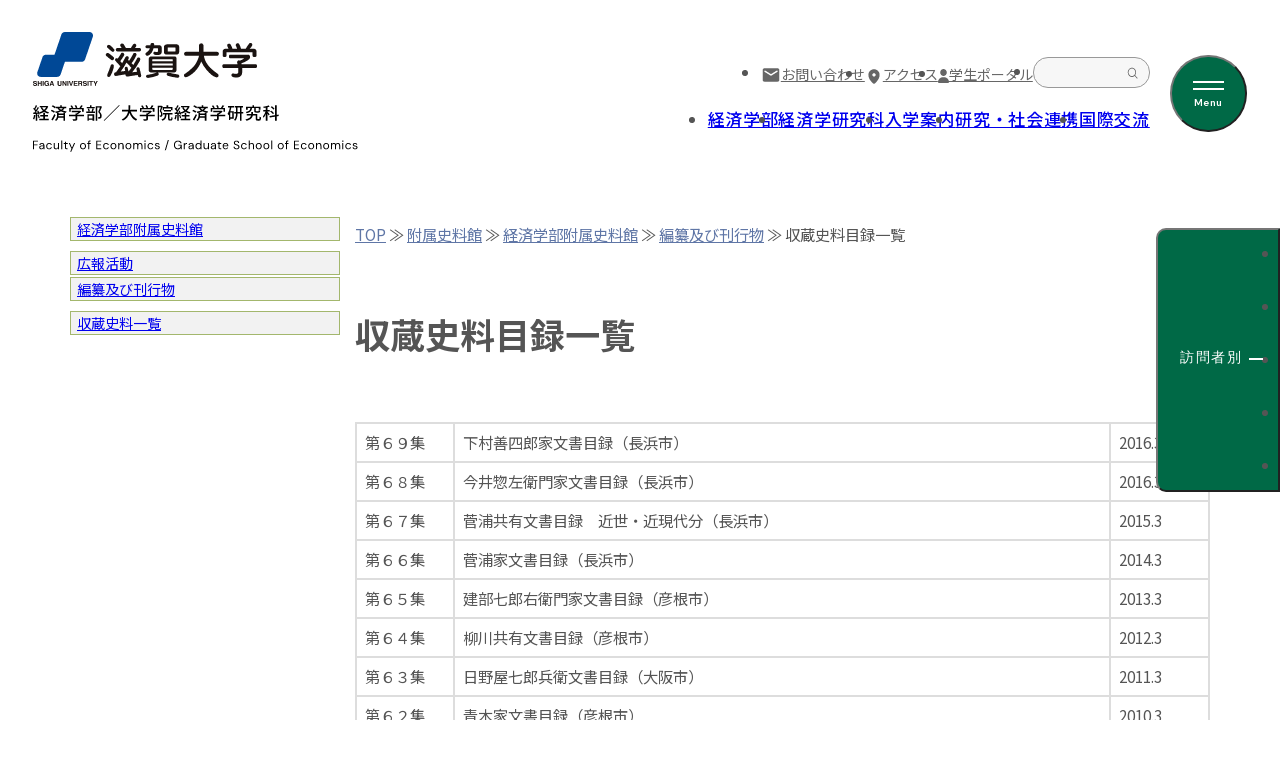

--- FILE ---
content_type: text/html
request_url: https://www.econ.shiga-u.ac.jp/shiryo/10/1/2/2.html
body_size: 6830
content:
<!--2階層目本文汎用-->
<!--★-->
<!--★--><!DOCTYPE html>
<html lang="ja" prefix="og: http://ogp.me/ns#">
<head>
<meta http-equiv="X-UA-Compatible" content="IE=edge">
<meta charset="utf-8">
<meta name="viewport" content="width=device-width, initial-scale=1">
<!--★--><!-- Global site tag (gtag.js) - Google Analytics -->
<script async src="https://www.googletagmanager.com/gtag/js?id=G-SKBSDN4ECQ"></script>
<script>
  window.dataLayer = window.dataLayer || [];
  function gtag(){dataLayer.push(arguments);}
  gtag('js', new Date());

  gtag('config', 'G-SKBSDN4ECQ');
</script>
<title>収蔵史料目録一覧 | 編纂及び刊行物 | 附属史料館</title>
<meta name="description" content="

 
       第６９集
       下村善四郎家文書目録（長浜市）
       2016.3
 
 
       第６８集
       今井惣左衛門家文書目録（長浜市）
       2016.3
 
 
       第６...">
<meta name="keywords" content="">
<meta name="viewport" content="width=device-width,initial-scale=1">
<link rel="shortcut icon" href="https://www.econ.shiga-u.ac.jp/shiga-u-512.png">

<link rel="alternate" type="application/atom+xml" title="Recent Entries" href="https://www.econ.shiga-u.ac.jp/shiryo/atom.xml">
<link rel="canonical" href="https://www.econ.shiga-u.ac.jp/shiryo/10/1/2/2.html" />
<!-- Open Graph Protocol -->
<meta property="og:type" content="article">
<meta property="og:locale" content="ja_JP">
<meta property="og:title" content="収蔵史料目録一覧 | 編纂及び刊行物 | 附属史料館">
<meta property="og:url" content="https://www.econ.shiga-u.ac.jp/shiryo/10/1/2/2.html">
<meta property="og:description" content="

 
       第６９集
       下村善四郎家文書目録（長浜市）
       2016.3
 
 
       第６８集
       今井惣左衛門家文書目録（長浜市）
       2016.3
 
 
       第６...">
<meta property="og:site_name" content="附属史料館">
<meta property="og:image" content="">

<!-- Microdata -->
<meta itemprop="description" content="

 
       第６９集
       下村善四郎家文書目録（長浜市）
       2016.3
 
 
       第６８集
       今井惣左衛門家文書目録（長浜市）
       2016.3
 
 
       第６...">
<link itemprop="url" href="https://www.econ.shiga-u.ac.jp/shiryo/10/1/2/2.html">
<link itemprop="image" href="">
<!--★--><!--[if lt IE 9]>
<script src="//oss.maxcdn.com/libs/html5shiv/3.7.0/html5shiv.js"></script>
<script src="//oss.maxcdn.com/libs/respond.js/1.3.0/respond.min.js"></script>
<![endif]--> 
<!--
<script type="text/javascript">
    var url = location.href;
    if ( !url.match(/^https:/) ) {
    location.href = "https://www.econ.shiga-u.ac.jp" + location.pathname + location.search + location.hash;}
</script>
--> 
<!--★--><link rel="preconnect" href="https://fonts.googleapis.com">
<link rel="preconnect" href="https://fonts.gstatic.com" crossorigin>
<link href="https://fonts.googleapis.com/css2?family=DM+Sans:ital,opsz,wght@0,9..40,100..1000;1,9..40,100..1000&family=Noto+Sans+JP:wght@100..900&display=swap" rel="stylesheet">
<link rel="stylesheet" href="https://cdn.jsdelivr.net/npm/swiper@11/swiper-bundle.min.css" />
<link rel="stylesheet" href="/css/style.css">

<!--★--><!--
<link rel="stylesheet" href="https://maxcdn.bootstrapcdn.com/bootstrap/3.2.0/css/bootstrap.min.css">
<link href="https://maxcdn.bootstrapcdn.com/font-awesome/4.1.0/css/font-awesome.min.css" rel="stylesheet">
-->
<link rel="stylesheet" href="/default2025.css">
<link rel="stylesheet" href="/video.css">
<link rel="stylesheet" href="/responsive.css">
<link rel="stylesheet" href="/style_flexboxA.css">
<link rel="stylesheet" href="/page_top2.css">
<link rel="stylesheet" href="/hamburger-menu.css">

 

</head>

<body id="top">

<!--★--><header class="header">
  <div class="header__inner">
    <div class="header__logo">
      <div class="header__logo-icon"><a href="https://www.shiga-u.ac.jp/"><img src="/img/common/logo.svg" alt="滋賀大学"></a></div>
      <div class="header__logo-text">
        <div class="header__logo-ja"><a href="/"><img src="/img/common/site-logo.svg" alt="経済学部／大学院経済学研究科"></a></div>
        <div class="header__logo-en"><img src="/img/common/site-label.svg" alt="Faculty of Economics / Graduate School of Economics"></div>
      </div>
    </div>
    <div class="header__navi">
      <div class="header__navi-upper">
        <ul>
           <li><a href="/econ/12/#reference"><span class="hreader__navi-icon"><img src="/img/common/header-mail.svg" alt=""></span>お問い合わせ</a></li>
           <li><a href="/econ/12/"><span class="hreader__navi-icon"><img src="/img/common/header-access.svg" alt=""></span>アクセス</a></li>
          <li><a href="/Student_Portal/index.html"><span class="hreader__navi-icon"><img src="/img/common/header-portal.svg" alt=""></span>学生ポータル</a></li>
          <li class="header__search">
            <form method="get" action="https://www.econ.shiga-u.ac.jp/mt/mt-search.cgi">
              <input type="text" id="search" name="search" value="">
              <button type="submit"><img src="/img/common/header-search.svg" alt="検索"></button>
            </form>
          </li>
        </ul>
      </div>
      <div class="header__navi-bottom">
        <ul>
          <li><a href="/econ/2/">経済学部</a></li>
          <li><a href="/econ/3/">経済学研究科</a></li>
          <li><a href="/admission.html">入学案内</a></li>
          <li><a href="/research_cooperation.html">研究・社会連携</a></li>
          <li><a href="/international.html">国際交流</a></li>
        </ul>
      </div>
    </div>
    <button type="button" class="header__menu js-open-menu">
      <span class="header__menu-bar"></span>
      <span class="header__menu-label">Menu</span>
    </button>
  </div>
</header>
<div class="modal">
  <div class="modal__inner">
    <div class="modal__header">
      <div class="header__logo">
        <div class="header__logo-icon"><a href="https://www.shiga-u.ac.jp/"><img src="/img/common/logo.svg" alt="滋賀大学"></a></div>
        <div class="header__logo-text">
          <div class="header__logo-ja"><a href="/"><img src="/img/common/site-logo.svg" alt="経済学部／大学院経済学研究科"></a></div>
          <div class="header__logo-en"><img src="/img/common/site-label.svg" alt="Faculty of Economics / Graduate School of Economics"></div>
        </div>
      </div>
      <button class="modal__close js-close-menu"></button>
    </div>
    <div class="modal__sub">
      <ul>
        <li><a href="/12/#reference"><span class="hreader__navi-icon"><img src="/img/common/header-mail.svg" alt=""></span>お問い合わせ</a></li>
        <li><a href="/12/"><span class="hreader__navi-icon"><img src="/img/common/header-access.svg" alt=""></span>アクセス</a></li>
        <li class="modal__search">
          <form method="get" action="/mt/mt-search.cgi">
            <input type="text" id="search" name="search" value="">
            <button type="submit"><img src="/img/common/header-search.svg" alt="検索"></button>
          </form>
        </li>
      </ul>
    </div>
    <div class="modal__main">
      <div class="modal__main-column">
        <div class="modal__main-item" style="order:1;">
          <button class="js-toggle-button modal__parent-button">経済学部<span class="modal__parent-icon"></span></button>
          <ul class="js-toggle-menu">
            <li><a href="/econ/2/1/">学部長メッセージ</a></li>
            <li><a href="/econ/2/">経済学部の理念</a></li>
            <li><a href="https://www.shiga-u.ac.jp/information/history-idea/public-education/eco_3policy/">３ポリシー</a></li>
            <li><a href="/econ/2/#curriculum">カリキュラム</a></li>
            <li><a href="/econ/2/11/">総合経済学科</a></li>
            <li><a href="/econ/2/12/">グローバル・コース</a></li>
            <li><a href="/econ/2/13/">データサイエンス・コース</a></li>
            <li><a href="/13/5.html">卒業後の進路・就職</a></li>
            <li><a href="/33/">滋賀大経済キャリア最前線<br>（先輩たちの活動報告）</a></li>
            <li><a href="https://www.shiga-u.ac.jp/information/about_public/guidebook/">大学案内(Web パンフレット）</a></li>
          </ul>
        </div>
        <div class="modal__main-item" style="order:4;">
          <button class="js-toggle-button modal__parent-button">研究・社会連携<span class="modal__parent-icon"></span></button>
          <ul class="js-toggle-menu">
            <li><a href="/econ/5/">教員一覧</a></li>
            <li><a href="https://researchers.shiga-u.ac.jp/search?m=home&l=ja">研究者情報総覧</a></li>
            <li><a href="https://shiga-u.repo.nii.ac.jp/?page=1&size=20&sort=controlnumber&search_type=0&q=0">学術情報リポジトリ</a></li>
            <li><a href="/study/6/1/">学内研究教育基金による研究成果</a></li>
            <li><a href="/ebrisk/">経済経営研究所</a></li>
            <li><a href="/shiryo.html">附属史料館</a></li>
            <li><a href="https://dsaic.shiga-u.ac.jp/">データサイエンス・AIイノベーション研究推進センター</a></li>
            <li><a href="https://gacco.org/shiga-u/#course_economy">オンライン講座（MOOC）</a></li>
            <li><a href="https://www.shiga-u.ac.jp/research_cooperation/lifelong_education/">公開講座・公開授業</a></li>
          </ul>
        </div>
      </div>
      <div class="modal__main-column">
        <div class="modal__main-item" style="order:2;">
          <button class="js-toggle-button modal__parent-button">経済学研究科<span class="modal__parent-icon"></span></button>
          <ul class="js-toggle-menu">
            <li><a href="/econ/3/grad-message/">研究科長メッセージ</a></li>
            <li><a href="/econ/3/">経済学研究科の理念</a></li>
            <li><a href="https://www.shiga-u.ac.jp/information/history-idea/public-education/ecoresearch_3policy/">３ポリシー</a></li>
            <li><a href="https://www.shiga-u.ac.jp/admission/examination_info/guideline/">経済学研究科パンフレット</a></li>
            <li><a href="/topics/MBAN_web2025.pdf">MBAN パンフレット</a></li>
            <li><a href="https://biz-insight.econ.shiga-u.ac.jp/">ビジネスインサイト養成プログラム</a></li>
          </ul>
        </div>
        <div class="modal__main-item" style="order:5;">
          <button class="js-toggle-button modal__parent-button">国際交流<span class="modal__parent-icon"></span></button>
          <ul class="js-toggle-menu">
            <li><a href="https://www.shiga-u.ac.jp/international/international_organization/sui_exchange/">海外協定校</a></li>
          </ul>
        </div>
      </div>
      <div class="modal__main-column">
        <div class="modal__main-item" style="order:3;">
          <a class="modal__parent-button" href="https://www.shiga-u.ac.jp/nyushi/">
            入試情報
            <svg xmlns="http://www.w3.org/2000/svg" width="15" height="11" viewBox="0 0 15 11" fill="none">
              <path d="M14.67 4.6625L10.3 0.2925C9.91 -0.0975 9.28 -0.0975 8.89 0.2925C8.5 0.6825 8.5 1.3125 8.89 1.7025L11.53 4.3425H1.02C0.46 4.3425 0 4.8025 0 5.3625C0 5.9225 0.46 6.3825 1.02 6.3825H11.53L8.89 9.0225C8.5 9.4125 8.5 10.0425 8.89 10.4325C9.09 10.6325 9.34 10.7225 9.6 10.7225C9.86 10.7225 10.11 10.6225 10.31 10.4325L14.68 6.0625C15.07 5.6725 15.07 5.0425 14.68 4.6525L14.67 4.6625Z" fill="#006946"/>
            </svg>
          </a>
        </div>
        <div class="modal__main-item" style="order:6;">
          <a class="modal__parent-button" href="/Student_Portal/">
            学生ポータル
            <svg xmlns="http://www.w3.org/2000/svg" width="15" height="11" viewBox="0 0 15 11" fill="none">
              <path d="M14.67 4.6625L10.3 0.2925C9.91 -0.0975 9.28 -0.0975 8.89 0.2925C8.5 0.6825 8.5 1.3125 8.89 1.7025L11.53 4.3425H1.02C0.46 4.3425 0 4.8025 0 5.3625C0 5.9225 0.46 6.3825 1.02 6.3825H11.53L8.89 9.0225C8.5 9.4125 8.5 10.0425 8.89 10.4325C9.09 10.6325 9.34 10.7225 9.6 10.7225C9.86 10.7225 10.11 10.6225 10.31 10.4325L14.68 6.0625C15.07 5.6725 15.07 5.0425 14.68 4.6525L14.67 4.6625Z" fill="#006946"/>
            </svg>
          </a>
        </div>
      </div>
    </div>
  </div>
</div>
<!--★--><div class="c-target-navi c-target-navi--no-transition js-target-toggle">
  <button type="button" class="c-target-navi__title">訪問者別<span class="c-target-navi__icon"></span></button>
  <ul>
    <li><a href="/examinee.html">受験生・進路指導の方</a></li>
    <li><a href="/student.html">学生の保護者・支援者の方</a></li>
    <li><a href="/graduate.html">卒業生の方</a></li>
    <li><a href="/For_companies.html">企業等の方</a></li>
    <li><a href="/visitor.html">地域・社会の方</a></li>
  </ul>
</div>
<script>
const setTargetNaviHeight = () => {
const el = document.querySelector('.c-target-navi ul');
  if (!el) return;

  const height = el.offsetHeight;

  document.documentElement.style.setProperty(
    '--target-navi-height',
    `${height}px`
  );
};

// 初回
window.addEventListener('DOMContentLoaded', () => {
  setTargetNaviHeight();

  const nav = document.querySelector('.c-target-navi');
  if (nav) {
    requestAnimationFrame(() => {
      nav.classList.remove('c-target-navi--no-transition');
    });
  }
});

// リサイズ対応（debounce 推奨）
window.addEventListener('resize', () => {
  clearTimeout(window.__resizeTimer);
  window.__resizeTimer = setTimeout(setTargetNaviHeight, 100);
});

document.addEventListener('DOMContentLoaded', () => {
  const target = document.querySelector('.js-target-toggle');
  if (!target) return;

  target.addEventListener('click', () => {
    target.classList.toggle('is-active');
  });
});
</script>






<div class="container">
<div class="row">
       
<div id="content" class="col-sm-12 col-lg-9 col-md-12 col-lg-push-3">




<!--

<div class="blogttl" style="
       background-image:
      
        url('https://www.econ.shiga-u.ac.jp/shiryo/images/bg-cat.png')
      
      ;
">
<h1 class="fit">附属史料館</h1>
</div>

-->

<section id="localnavi">


 
<p class="bread"> 




<a href="/">TOP</a> ≫
<a href="https://www.econ.shiga-u.ac.jp/shiryo/">附属史料館</a> ≫

	

	
<a href="https://www.econ.shiga-u.ac.jp/shiryo/10/1/">経済学部附属史料館</a> ≫
	

	
<a href="https://www.econ.shiga-u.ac.jp/shiryo/10/1/2/">編纂及び刊行物</a> ≫
	

収蔵史料目録一覧
</p>
</section>
<div class="page-ttl"><h1 class="fit">収蔵史料目録一覧</h1>
</div>

  <article id="webpage-body">

      
<table border='1' cellpadding='10' cellspacing='0'>
 <tr>
       <td width='60'>第６９集</td>
       <td width='400'>下村善四郎家文書目録（長浜市）</td>
       <td width='60'>2016.3</td>
 </tr>
 <tr>
       <td width='60'>第６８集</td>
       <td width='400'>今井惣左衛門家文書目録（長浜市）</td>
       <td width='60'>2016.3</td>
 </tr>
 <tr>
       <td width='60'>第６７集</td>
       <td width='400'>菅浦共有文書目録　近世・近現代分（長浜市）</td>
       <td width='60'>2015.3</td>
 </tr>
 <tr>
       <td width='60'>第６６集</td>
       <td width='400'>菅浦家文書目録（長浜市）</td>
       <td width='60'>2014.3</td>
 </tr>
 <tr>
       <td width='60'>第６５集</td>
       <td width='400'>建部七郎右衛門家文書目録（彦根市）</td>
       <td width='60'>2013.3</td>
 </tr>
 <tr>
       <td width='60'>第６４集</td>
       <td width='400'>柳川共有文書目録（彦根市）</td>
       <td width='60'>2012.3</td>
 </tr>
 <tr>
       <td width='60'>第６３集</td>
       <td width='400'>日野屋七郎兵衛文書目録（大阪市）</td>
       <td width='60'>2011.3</td>
 </tr>
 <tr>
       <td width='60'>第６２集</td>
       <td width='400'>青木家文書目録（彦根市）</td>
       <td width='60'>2010.3</td>
 </tr>
 <tr>
       <td width='60'>第６１集</td>
       <td width='400'>岡嶋家文書目録（彦根市）</td>
       <td width='60'>2010.3</td>
 </tr>
 <tr>
       <td width='60'>第６０集</td>
       <td width='400'>鈴木正男家文書（彦根市）</td>
       <td width='60'>2009.3</td>
 </tr>
 <tr>
       <td width='60'>第５９集</td>
       <td width='400'>喜久川家文書（彦根市）</td>
       <td width='60'>2009.3</td>
 </tr>
 <tr>
       <td width='60'>第５８集</td>
       <td width='400'>川瀬正彦家文書（彦根市）</td>
       <td width='60'>2009.3</td>
  </tr>
  <tr>
       <td width='60'>第５７集</td>
       <td width='400'>大橋彦祐家文書（東近江市）</td>
       <td width='60'>2008.3</td>
  </tr>
   <tr>
      <td width='60'>第５６集</td>
      <td width='400'>奥野文雄家文書（彦根市）</td>
      <td width='60'>2007.3</td>
    </tr>
    <tr>
      <td width='60'>第５５集</td>
      <td width='400'>有川喜内家文書目録（彦根市）</td>
      <td width='60'>2006.3</td>
    </tr>
    <tr>
      <td width='60'>第５４集</td>
      <td width='400'>高木共有文書目録（東近江市）</td>
      <td width='60'>2005.2</td>
    </tr>
    <tr>
      <td width='60'>第５３集</td>
      <td width='400'>内池甚兵衛家文書・真崎重右衛門家文書・ 小幡町中共有文書・為心町上共有文書（近江八幡市 ）　　</td>
      <td width='60'>2004.2</td>
    </tr>
    <tr>
      <td width='60'>第５２集</td>
      <td width='400'>川島宗兵衛家文書目録（東近江市）</td>
      <td width='60'>2003.3</td>
    </tr>
    <tr>
      <td width='60'>第５１集</td>
      <td width='400'>不破光雄家文書目録（彦根市）</td>
      <td width='60'>2002.3</td>
    </tr>
    <tr>
      <td width='60'>第５０集</td>
      <td width='400'>大浜家文書目録（補遺）（長浜市）</td>
      <td width='60'>2001.3</td>
    </tr>
    <tr>
      <td width='60'>第４９集</td>
      <td width='400'>宮川庄三郎家文書目録(米原市）</td>
      <td width='60'>2000.3</td>
    </tr>
    <tr>
      <td width='60'>第４８集</td>
      <td width='400'>近江商人資料写本目録　第51－130号</td>
      <td width='60'>1999.3</td>
    </tr>
    <tr>
      <td width='60'>第４７集</td>
      <td width='400'>近江商人資料写本目録　第１－50号</td>
      <td width='60'>1998.3</td>
    </tr>
    <tr>
      <td width='60'>第４６集</td>
      <td width='400'>三上家文書目録（東近江市）</td>
      <td width='60'>1997.3</td>
    </tr>
    <tr>
      <td width='60'>第４５集</td>
      <td width='400'>塩谷家文書目録（彦根市）</td>
      <td width='60'>1996.3</td>
    </tr>
    <tr>
      <td width='60'>第４４集</td>
      <td width='400'>国友共有文書目録(長浜市)</td>
      <td width='60'>1995.3</td>
    </tr>
    <tr>
      <td width='60'>第４３集</td>
      <td width='400'>柴谷家文書目録(彦根市)</td>
      <td width='60'>1994.3</td>
    </tr>
    <tr>
      <td width='60'>第４２集</td>
      <td width='400'>吉川三左衛門家文書目録(長浜市)</td>
      <td width='60'>1993.3</td>
    </tr>
    <tr>
      <td width='60'>第４１集</td>
      <td width='400'>国友鉄炮文書目録(長浜市)</td>
      <td width='60'>1992.3</td>
    </tr>
    <tr>
      <td width='60'>第４０集</td>
      <td width='400'>谷口家文書目録(近江八幡市)</td>
      <td width='60'>1992.3</td>
    </tr>
    <tr>
      <td width='60'>第３９集</td>
      <td width='400'>石馬寺共有文書目録(東近江市)</td>
      <td width='60'>1990.12</td>
    </tr>
    <tr>
      <td width='60'>第３８集</td>
      <td width='400'>北町屋共有文書目録(東近江市)</td>
      <td width='60'>1989.9</td>
    </tr>
    <tr>
      <td width='60'>第３７集</td>
      <td width='400'>川並共有文書目録(東近江市)</td>
      <td width='60'>1988.9</td>
    </tr>
    <tr>
      <td width='60'>第３６集</td>
      <td width='400'>松原共有文書目録(彦根市)</td>
      <td width='60'>1988.3</td>
    </tr>
    <tr>
      <td width='60'>第３５集</td>
      <td width='400'>村西家文書目録(愛荘町)</td>
      <td width='60'>1987.3</td>
    </tr>
    <tr>
      <td width='60'>第３４集</td>
      <td width='400'>栗見新田共有文書目録(東近江市)</td>
      <td width='60'>1986.3</td>
    </tr>
    <tr>
      <td width='60'>第３３集</td>
      <td width='400'>種共有文書目録(東近江市)</td>
      <td width='60'>1985.1</td>
    </tr>
    <tr>
      <td width='60'>第３２集</td>
      <td width='400'>塚本共有文書目録(東近江市)</td>
      <td width='60'>1985.1</td>
    </tr>
    <tr>
      <td width='60'>第３１集</td>
      <td width='400'>小幡共有文書目録(東近江市)</td>
      <td width='60'>1984.3</td>
    </tr>
    <tr>
      <td width='60'>第３０集</td>
      <td width='400'>武佐共有文書目録(近江八幡市)</td>
      <td width='60'>1983.3</td>
    </tr>
    <tr>
      <td width='60'>第２９集</td>
      <td width='400'>山出家文書目録(近江八幡市)</td>
      <td width='60'>1983.3</td>
    </tr>
    <tr>
      <td width='60'>第２８集</td>
      <td width='400'>蒲生堂共有文書目録(東近江市)</td>
      <td width='60'>1983.3</td>
    </tr>
    <tr>
      <td width='60'>第２７集</td>
      <td width='400'>林家文書目録(米原市)</td>
      <td width='60'>1982.3</td>
    </tr>
    <tr>
      <td width='60'>第２６集</td>
      <td width='400'>市田清兵衛家文書目録(近江八幡市)</td>
      <td width='60'>1981.2</td>
    </tr>
    <tr>
      <td width='60'>第２５集</td>
      <td width='400'>細田家文書目録(米原市)</td>
      <td width='60'>1981.2</td>
    </tr>
    <tr>
      <td width='60'>第２４集</td>
      <td width='400'>垣見共有文書目録(東近江市)</td>
      <td width='60'>1980.3</td>
    </tr>
    <tr>
      <td width='60'>第２３集</td>
      <td width='400'>西川伝右衛門家文書目録(近江八幡市)</td>
      <td width='60'>1980.3</td>
    </tr>
    <tr>
      <td width='60'>第２２集</td>
      <td width='400'>簗瀬共有文書目録(東近江市)</td>
      <td width='60'>1979.3</td>
    </tr>
    <tr>
      <td width='60'>第２１集</td>
      <td width='400'>有川家文書目録(彦根市)</td>
      <td width='60'>1979.3</td>
    </tr>
    <tr>
      <td width='60'>第２０集</td>
      <td width='400'>西川吉輔家文書目録(近江八幡市)</td>
      <td width='60'>1979.3</td>
    </tr>
    <tr>
      <td width='60'>第１９集</td>
      <td width='400'>高田家文書目録(東近江市)　　</td>
      <td width='60'>1978.3</td>
    </tr>
    <tr>
      <td width='60'>第１８集</td>
      <td width='400'>中村家文書目録(大津市)</td>
      <td width='60'>1978.3</td>
    </tr>
    <tr>
      <td width='60'>第１７集</td>
      <td width='400'>鎌掛共有文書目録(日野町)</td>
      <td width='60'>1977.3</td>
    </tr>
    <tr>
      <td width='60'>第１６集</td>
      <td width='400'>浦共有文書目録(高島市)</td>
      <td width='60'>1976.3</td>
    </tr>
    <tr>
      <td width='60'>第１５集</td>
      <td width='400'>福永家文書目録(長浜市)</td>
      <td width='60'>1976.3</td>
    </tr>
    <tr>
      <td width='60'>第１４集</td>
      <td width='400'>河内共有文書目録(米原市)</td>
      <td width='60'>1975.3</td>
    </tr>
    <tr>
      <td width='60'>第１３集</td>
      <td width='400'>金堂共有文書目録(東近江市)　　</td>
      <td width='60'>1973.12</td>
    </tr>
    <tr>
      <td width='60'>第１２集</td>
      <td width='400'>川崎文書目録(長浜市びわ町)</td>
      <td width='60'>1971.11</td>
    </tr>
    <tr>
      <td width='60'>第１１集</td>
      <td width='400'>上野共有文書目録(米原市)</td>
      <td width='60'>1972.11</td>
    </tr>
    <tr>
      <td width='60'>第１０集</td>
      <td width='400'>西浜共有文書目録(高島市)　　</td>
      <td width='60'>1972.3</td>
    </tr>
    <tr>
      <td width='60'>第９集</td>
      <td width='400'>木流共有文書目録(東近江市)　　</td>
      <td width='60'>1971.3</td>
    </tr>
    <tr>
      <td width='60'>第８集</td>
      <td width='400'>岩越家文書目録(近江八幡市)　　</td>
      <td width='60'>1971.3</td>
    </tr>
    <tr>
      <td width='60'>第７集</td>
      <td width='400'>大浜家文書目録(長浜市)</td>
      <td width='60'>1970.3</td>
    </tr>
    <tr>
      <td width='60'>第６集</td>
      <td width='400'>松井家文書目録(米原市)</td>
      <td width='60'>1969.3</td>
    </tr>
    <tr>
      <td width='60'>第５集</td>
      <td width='400'>苗村家文書目録(近江八幡市)　　</td>
      <td width='60'>1969.3</td>
    </tr>
    <tr>
      <td width='60'>第４集</td>
      <td width='400'>北村源十郎家文書目録(米原市)</td>
      <td width='60'>1968.3</td>
    </tr>
    <tr>
      <td width='60'>第３集</td>
      <td width='400'>吉田家文書目録(米原市)</td>
      <td width='60'>1967.6</td>
    </tr>
    <tr>
      <td width='60'>第２集</td>
      <td width='400'>醒井共有文書目録(米原市)</td>
      <td width='60'>1967.1</td>
    </tr>
    <tr>
      <td width='60'>第１集 </td>
      <td width='400'>菅浦共有文書目録　近世分(長浜市)</td>
      <td width='60'>1966.8</td>
    </tr>
</table>

      

  </article>
    </div>

<div class="col-sm-12 col-lg-3 col-md-12 col-lg-pull-9">
<div id="submenu">

  
  
  
    
  
    
  
    
  
  
    
  




  <ul>
     
      <li class="uncle foldernomenu">
     
  
    
    
  <ul>
     
      <li class="uncle"><a class="title" href="https://www.econ.shiga-u.ac.jp/shiryo/10/1/">経済学部附属史料館</a>
     
  
    
    
  <ul>
     
      <li class="uncle foldernomenu">
     
  
  
  </li>
  

  
     
      <li class="uncle"><a class="title" href="https://www.econ.shiga-u.ac.jp/shiryo/10/1/3/">広報活動</a>
     
  
  
  </li>
  

  
     
      <li class="uncle"><a class="title" href="https://www.econ.shiga-u.ac.jp/shiryo/10/1/2/">編纂及び刊行物</a>
     
  
  
    <ul>
    
    
    </ul>
  
  </li>
  

  
     
      <li class="uncle"><a class="title" href="https://www.econ.shiga-u.ac.jp/shiryo/10/1/1/">収蔵史料一覧</a>
     
  
  
  </li>
  </ul>

    
  
  
  </li>
  </ul>

    
  
  
  </li>
  </ul>


</div>
</div>


</div>
</div>

<!--★--><footer class="footer">
  <button class="js-pagetop footer__pagetop"><img src="/img/common/pagetop.svg" alt=""></button>
  <div class="footer__sns">
    <ul class="outer-wrapper">
      <li>
        <div class="footer__sns-title">【公式】<br class="sp-show">滋賀大学経済学部</div>
        <a href="https://note.com/su_ec"><img src="/img/common/note.svg" alt=""></a>
      </li>
      <li>
        <div class="footer__sns-title">【公式】滋賀大学大学院<br>経済学研究科</div>
        <a href="https://note.com/shiga_u_grad_eco"><img src="/img/common/note.svg" alt=""></a>
      </li>
      <li>
        <div class="footer__sns-title">滋賀大学経済学部<br>オープンキャンパス</div>
        <a href="https://www.youtube.com/channel/UCE1MDvo4GPJ5iNDDWc0vFgA"><img src="/img/common/youtube.svg" alt=""></a>
      </li>
      <li>
        <div class="footer__sns-title">滋賀⼤学経済経営研究所</div>
        <a href="https://youtube.com/channel/UC47_NlaNtS1ttDm6BxZUUPA?si=2nbZb5z8i5HyONNU"><img src="/img/common/youtube.svg" alt=""></a>
      </li>
      <li>
        <div class="footer__sns-title">滋賀⼤学経済経営研究所<br class="sp-show">【公式】</div>
        <a href="https://x.com/shiga_ebrisk"><img src="/img/common/x.svg" alt=""></a>
      </li>
    </ul>
  </div>
  <div class="footer__upper">
    <div class="footer__upper-inner wrapper--m">
      <div class="footer__logo">
        <div class="footer__logo-icon"><a href="https://www.shiga-u.ac.jp/"><img src="/img/common/logo.svg" alt="滋賀大学"></a></div>
        <div class="footer__logo-text">
          <div class="footer__logo-ja"><a href="/">経済学部／大学院経済学研究科</a></div>
          <div class="footer__logo-en">Faculty of Economics / Graduate School of Economics</div>
        </div>
      </div>
      <div class="footer__address">〒522-8522　滋賀県彦根市馬場1丁目1-1</div>
      <div class="footer__navi">
        <ul class="footer__navi-department">
          <li><a href="/econ/2/">経済学部</a></li>
          <li><a href="/econ/3/">経済学研究科</a></li>
          <li><a href="/admission.html">入学案内</a></li>
          <li><a href="/research_cooperation.html">研究・社会連携</a></li>
          <li><a href="/international.html">国際交流</a></li>
          <li><a href="/Student_Portal/index.html">学生ポータル</a></li>
        </ul>
        <ul class="footer__navi-page">
          <li><a href="https://www.shiga-u.ac.jp/kikin/kikin_request/">寄附のお願い</a></li>
          <li><a href="/supporters/">後援会</a></li>
          <li><a href="/ryosui/">陵水会（同窓会）</a></li>
        </ul>
        <ul class="footer__navi-page">
          <li><a href="https://www.shiga-u.ac.jp/information/about_public/guidebook/">大学案内（Webパンフレット）</a></li>
          <li><a href="https://www.shiga-u.ac.jp/request/">資料請求</a></li>
          <li><a href="https://www.shiga-u.ac.jp/recruit/teacher-recruit_eco/">採用情報</a></li>
          <li><a href="https://www.shiga-u.ac.jp/certificate/">証明書発行申込</a></li>
          <li><a href="https://outlook.cloud.microsoft/">大学メール</a></li>
        </ul>
        <ul class="footer__navi-page">
          <li><a href="/econ/12/#reference">お問い合わせ</a></li>
          <li><a href="/econ/12/">アクセス</a></li>
        </ul>
      </div>
    </div>
  </div>
  <div class="footer__bottom">
    <div class="footer__bottom-inner wrapper--m">
      <p class="footer__privacy"><a href="/Privacy_policy.html">プライバシーポリシー</a></p>
      <p class="footer__copy">&copy; 2025 Shiga University</p>
    </div>
  </div>
</footer>
<script src="https://unpkg.com/gsap@3/dist/gsap.min.js"></script>
<script src="/js/common.js" defer></script>


<script src="//ajax.googleapis.com/ajax/libs/jquery/1.11.1/jquery.min.js"></script>
<script src="//maxcdn.bootstrapcdn.com/bootstrap/3.2.0/js/bootstrap.min.js"></script>
<script src="https://www.econ.shiga-u.ac.jp/shiryo/common.js"></script>
<script src="/js/jquery.fittext.js"></script>
<script type="text/javascript">
$(function(){
$(".fit").fitText(2.2,{
       minFontSize: '20px',
       maxFontSize: '35px'
    })
});
</script>
<script type="text/javascript">
$(document).ready(function() {
if (screen.width <= 410) {
$('table:not(.table-wrap table)').wrap('<div class="table-wrap"></div>');
 }
});
</script>

<script type="text/javascript">

$(function(){
    $('.nomenu').on('contextmenu',function(e){
        return false;
    });
});
</script>

  
</body>
</html>


--- FILE ---
content_type: text/css
request_url: https://www.econ.shiga-u.ac.jp/css/style.css
body_size: 8212
content:
@charset "UTF-8";
*,
*::before,
*::after {
  margin: 0;
  padding: 0;
  box-sizing: border-box;
}

:where([hidden]:not([hidden=until-found])) {
  display: none !important;
}

:where(html) {
  -webkit-text-size-adjust: none;
  color-scheme: dark light;
  tab-size: 2;
  scrollbar-gutter: stable;
  interpolate-size: allow-keywords;
  line-height: 1.5;
}

:where(html:has(dialog:modal[open])) {
  overflow: clip;
}

@media (prefers-reduced-motion: no-preference) {
  :where(html:focus-within) {
    scroll-behavior: smooth;
  }
}
:where(body) {
  line-height: inherit;
  font-family: system-ui, sans-serif;
  -webkit-font-smoothing: antialiased;
}

:where(button) {
  all: unset;
  cursor: pointer;
}

:where(input, button, textarea, select) {
  font: inherit;
  color: inherit;
  letter-spacing: inherit;
  word-spacing: inherit;
  font-feature-settings: inherit;
  font-variation-settings: inherit;
}

:where(textarea) {
  resize: vertical;
  resize: block;
}

:where(button, label, select, summary, [role=button], [role=option]) {
  cursor: pointer;
}

:where(:disabled, label:has(> :disabled, + disabled)) {
  cursor: not-allowed;
}

:where(a) {
  color: inherit;
  text-decoration: none;
}

:where(ul, ol) {
  list-style: none;
}

:where(table) {
  border-collapse: collapse;
}

:where(img, svg, video, canvas, audio, iframe, embed, object) {
  display: block;
}

:where(img, picture, svg, video) {
  max-inline-size: 100%;
  block-size: auto;
}

:where(p, h1, h2, h3, h4, h5, h6) {
  overflow-wrap: break-word;
}

:where(hr) {
  border: none;
  border-block-start: 1px solid;
  color: inherit;
  block-size: 0;
  overflow: visible;
}

:where(dialog, [popover]) {
  border: none;
  background: none;
  color: inherit;
  inset: unset;
  max-width: unset;
  max-height: unset;
  overflow: unset;
}

:where(dialog:not([open], [popover]), [popover]:not(:popover-open)) {
  display: none !important;
}

:where(:focus-visible) {
  outline: 3px solid CanvasText;
  box-shadow: 0 0 0 5px Canvas;
  outline-offset: 1px;
}

:where(:focus-visible, :target) {
  scroll-margin-block: 8vh;
}

:where(.visually-hidden:not(:focus-within, :active)) {
  clip-path: inset(50%) !important;
  height: 1px !important;
  width: 1px !important;
  overflow: hidden !important;
  position: absolute !important;
  white-space: nowrap !important;
  border: 0 !important;
  user-select: none !important;
}

/* ベース設定
---------------------------------------------*/
/* カスタムカラー
---------------------------------------------*/
/* ブレイクポイント
---------------------------------------------*/
/* ブレイクポイント
---------------------------------------------*/
/* CSSハックIE
---------------------------------------------*/
/* ％取得
---------------------------------------------*/
/* em変換
---------------------------------------------*/
/* rem変換
---------------------------------------------*/
/* 可変サイズ取得
---------------------------------------------*/
/* フォントサイズ
---------------------------------------------*/
/* CSS三角形 t:TOP r:RIGHT b:BOTTOM l:LEFT
---------------------------------------------*/
/*　レティナ対応
---------------------------------------------*/
/*　フォント
---------------------------------------------*/
body {
  color: #555;
  background: #fff;
  font-size: clamp(0.875rem, 0.1522070015vw + 0.8356164384rem, 1rem);
  line-height: 1.6;
  word-break: break-all;
  font-family: "Noto Sans JP", sans-serif;
  font-optical-sizing: auto;
  font-style: normal;
  font-weight: 400;
  position: relative;
}
body.no-scroll {
  overflow: hidden;
  height: 100%;
}

@media (hover: hover) {
  a, button {
    transition: 0.3s opacity;
    cursor: pointer;
  }
  a:hover, button:hover {
    opacity: 0.7;
  }
}

.wrapper--m {
  width: 100%;
  max-width: 1400px;
}
@media screen and (max-width: 767px) {
  .wrapper--m {
    padding-left: clamp(20px, 13.698630137px + 1.5220700152vw, 40px);
    padding-right: clamp(20px, 13.698630137px + 1.5220700152vw, 40px);
  }
}
@media screen and (min-width: 768px) {
  .wrapper--m {
    margin-inline: auto;
    padding-left: clamp(20px, -5.2054794521px + 6.0882800609vw, 100px);
    padding-right: clamp(20px, -5.2054794521px + 6.0882800609vw, 100px);
  }
}

@media screen and (max-width: 767px) {
  .outer-wrapper {
    padding-left: clamp(20px, 1.095890411px + 4.5662100457vw, 80px);
    padding-right: clamp(20px, 1.095890411px + 4.5662100457vw, 80px);
  }
}
@media screen and (min-width: 768px) {
  .outer-wrapper {
    padding-left: clamp(20px, 1.095890411px + 4.5662100457vw, 80px);
    padding-right: clamp(20px, 1.095890411px + 4.5662100457vw, 80px);
  }
}

@media screen and (max-width: 767px) {
  .inner-wrapper {
    padding-left: clamp(20px, -15.9178082192px + 8.6757990868vw, 134px);
    padding-right: clamp(20px, -15.9178082192px + 8.6757990868vw, 134px);
  }
}
@media screen and (min-width: 768px) {
  .inner-wrapper {
    margin-inline: auto;
    padding-left: clamp(20px, -15.9178082192px + 8.6757990868vw, 134px);
    padding-right: clamp(20px, -15.9178082192px + 8.6757990868vw, 134px);
    max-width: 1568px;
    width: 100%;
  }
}

@media screen and (min-width: 1024px) {
  .sp-show {
    display: none;
  }
}

@media screen and (max-width: 1023px) {
  .pc-show {
    display: none;
  }
}

@media screen and (min-width: 1024px) {
  a[href^=tel] {
    pointer-events: none;
  }
}

.header {
  position: sticky;
  top: 0;
  width: 100%;
  z-index: 100;
}
.header__inner {
  padding: clamp(18px, 11.0684931507px + 1.6742770167vw, 40px) clamp(20px, 13.698630137px + 1.5220700152vw, 40px) clamp(14px, 5.8082191781px + 1.9786910198vw, 40px) clamp(20px, 13.698630137px + 1.5220700152vw, 40px);
  background-color: #fff;
  display: flex;
  align-items: center;
}
.header__logo {
  margin-right: auto;
  display: flex;
  gap: 0.5em 1.6875em;
  color: #000;
}
@media screen and (max-width: 1399px) {
  .header__logo {
    flex-direction: column;
  }
}
@media screen and (min-width: 1400px) {
  .header__logo {
    align-items: center;
  }
}
.header__logo-icon {
  width: clamp(130px, 100.3835616438px + 7.1537290715vw, 224px);
}
@media screen and (max-width: 1399px) {
  .header__logo-ja {
    max-width: 188px;
    margin-top: clamp(10px, 9.3698630137px + 0.1522070015vw, 12px);
    width: 77.4499299431%;
  }
}
.header__logo-en {
  margin-top: clamp(9px, 8.6849315068px + 0.0761035008vw, 10px);
}
@media screen and (max-width: 1399px) {
  .header__logo-en {
    max-width: 243px;
  }
}
.header__navi {
  margin-left: 2em;
}
@media screen and (max-width: 1199px) {
  .header__navi {
    display: none;
  }
}
.header__navi-upper ul {
  display: flex;
  align-items: center;
  justify-content: flex-end;
  gap: 1.5625em;
}
.header__navi-upper a {
  display: flex;
  align-items: center;
  gap: 0.4285714286em;
  color: #666;
  font-size: 0.875rem;
  line-height: normal;
}
.header__navi-bottom {
  margin-top: 1.21875em;
  grid-area: bottom;
}
.header__navi-bottom ul {
  display: flex;
  align-items: center;
  gap: 2.875em;
}
.header__navi-bottom a {
  font-size: 1.0625rem;
  font-weight: 500;
  line-height: 123.529%;
  letter-spacing: 0.04em;
}
@media (hover: hover) {
  .header__navi-bottom a {
    transition: 0.3s color;
  }
  .header__navi-bottom a:hover {
    opacity: 1;
    color: #006946;
  }
}
.header__search form {
  display: flex;
  align-items: center;
  border: 1px solid #999;
  border-radius: 20px;
  padding: 0.25em 0.3125em;
  width: 117px;
  background-color: #F7F7F7;
}
.header__search form input[type=text] {
  appearance: none;
  font-size: 0.875rem;
  border: none !important;
  outline: none !important;
  box-shadow: none !important;
  background-color: transparent;
  line-height: 114.2857142857%;
  width: calc(100% - 1.25em);
}
.header__search form input[type=text]::placeholder {
  color: #999;
}
.header__search form input[type=text]:focus {
  outline: none;
}
.header__search form button {
  margin-left: auto;
  background: none;
  border: none;
  padding: 0;
  margin: 0;
  cursor: pointer;
  flex-shrink: 0;
}
.header__search form button img {
  display: block;
  width: 0.875em;
  height: auto;
}
.header__menu {
  flex-shrink: 0;
  display: flex;
  flex-direction: column;
  align-items: center;
  justify-content: center;
  width: clamp(52px, 40.0273972603px + 2.8919330289vw, 90px);
  height: clamp(52px, 40.0273972603px + 2.8919330289vw, 90px);
  background-color: #006946;
  border-radius: 50%;
}
@media screen and (min-width: 1200px) {
  .header__menu {
    margin-left: 20px;
  }
}
@media (hover: hover) {
  .header__menu {
    transition: 0.3s background-color;
  }
  .header__menu:hover {
    opacity: 1;
    background-color: #008358;
  }
}
.header__menu-bar {
  width: clamp(20px, 14.9589041096px + 1.2176560122vw, 36px);
  height: clamp(6px, 4.7397260274px + 0.304414003vw, 10px);
  position: relative;
  translate: 0 clamp(1px, 0.3698630137px + 0.1522070015vw, 3px);
}
.header__menu-bar::before, .header__menu-bar::after {
  content: "";
  width: 100%;
  height: clamp(1px, 0.6849315068px + 0.0761035008vw, 2px);
  background-color: #fff;
  position: absolute;
  left: 0;
}
.header__menu-bar::before {
  top: 0;
}
.header__menu-bar::after {
  bottom: 0;
}
.header__menu-label {
  font-family: "DM Sans";
  font-optical-sizing: auto;
  font-style: normal;
  font-size: clamp(0.375rem, 0.4566210046vw + 0.2568493151rem, 0.75rem);
  font-weight: 600;
  color: #fff;
  margin-top: 0.75em;
  line-height: 100%;
  letter-spacing: 0.04em;
  translate: 0 clamp(1px, 0.3698630137px + 0.1522070015vw, 3px);
}

.modal {
  display: none;
  position: fixed;
  top: 0;
  left: 0;
  width: 100%;
  height: 100%;
  background-color: #F4FFF9;
  z-index: 9999;
}
@media screen and (min-width: 1400px) {
  .modal {
    padding-left: 27.8356481481%;
  }
  .modal::before {
    content: "";
    width: 27.8356481481%;
    height: 100%;
    background-image: url(/img/common/modal-bg.jpg);
    background-size: cover;
    background-position: center;
    position: absolute;
    top: 0;
    left: 0;
  }
}
.modal__header {
  display: flex;
  align-items: center;
  justify-content: space-between;
}
.modal .header__logo {
  opacity: 0;
  pointer-events: none;
}
.modal__inner {
  padding: clamp(18px, 11.0684931507px + 1.6742770167vw, 40px) clamp(20px, 13.698630137px + 1.5220700152vw, 40px) clamp(14px, 5.8082191781px + 1.9786910198vw, 40px) clamp(20px, 13.698630137px + 1.5220700152vw, 40px);
  overflow: auto;
  height: 100%;
}
@media screen and (max-width: 1023px) {
  .modal__inner {
    display: flex;
    flex-direction: column;
  }
}
@media screen and (min-width: 1400px) {
  .modal__inner {
    padding: clamp(18px, 11.0684931507px + 1.6742770167vw, 40px) clamp(20px, 13.698630137px + 1.5220700152vw, 40px) clamp(14px, 5.8082191781px + 1.9786910198vw, 40px) clamp(20px, -0.4794520548px + 4.9467275495vw, 85px);
  }
}
.modal__close {
  margin-left: auto;
  display: block;
  width: clamp(52px, 40.0273972603px + 2.8919330289vw, 90px);
  height: clamp(52px, 40.0273972603px + 2.8919330289vw, 90px);
  flex-shrink: 0;
  background-color: #006946;
  border-radius: 50%;
  position: relative;
}
.modal__close::before, .modal__close::after {
  content: "";
  width: 30%;
  height: 2px;
  background-color: #fff;
  position: absolute;
  top: 50%;
  left: 50%;
  translate: -50% -50%;
}
.modal__close::before {
  rotate: 45deg;
}
.modal__close::after {
  rotate: -45deg;
}
@media screen and (max-width: 1023px) {
  .modal__sub {
    order: 3;
  }
}
.modal__sub ul {
  display: flex;
  gap: 1.5625em;
}
@media screen and (max-width: 1023px) {
  .modal__sub ul {
    margin-top: clamp(40px, 33.698630137px + 1.5220700152vw, 60px);
    flex-direction: column;
  }
}
@media screen and (min-width: 1024px) {
  .modal__sub ul {
    align-items: center;
  }
}
.modal__sub a {
  display: flex;
  align-items: center;
  gap: 0.4285714286em;
  color: #666;
  font-size: 0.875rem;
  line-height: normal;
}
.modal__search form {
  display: flex;
  align-items: center;
  border: 1px solid #999;
  border-radius: 20px;
  padding: 0.5em;
  max-width: 600px;
  width: 100%;
}
@media screen and (max-width: 1023px) {
  .modal__search form {
    max-width: 278px;
  }
}
.modal__search form {
  background-color: #F7F7F7;
}
.modal__search form input[type=text] {
  appearance: none;
  border: none !important;
  outline: none !important;
  box-shadow: none !important;
  background-color: transparent;
  line-height: 114.2857142857%;
  width: calc(100% - 1.25em);
}
.modal__search form input[type=text]::placeholder {
  color: #999;
}
.modal__search form input[type=text]:focus {
  outline: none;
}
.modal__search form button {
  margin-left: auto;
  background: none;
  border: none;
  padding: 0;
  margin: 0;
  cursor: pointer;
  flex-shrink: 0;
}
.modal__search form button img {
  display: block;
  width: 0.875em;
  height: auto;
}
.modal__main {
  margin-top: clamp(20px, 13.698630137px + 1.5220700152vw, 40px);
  display: grid;
  grid-template-columns: 1fr;
  gap: 20px;
}
@media screen and (min-width: 1024px) {
  .modal__main {
    max-width: 820px;
    grid-template-columns: 1fr 1fr 1fr;
  }
}
@media screen and (max-width: 1023px) {
  .modal__main-column {
    display: contents;
  }
}
.modal__main-item {
  background-color: #DBF7EE;
  border-radius: 0.625em;
  color: #006946;
}
@media screen and (min-width: 1024px) {
  .modal__main-item + .modal__main-item {
    margin-top: 20px;
  }
}
.modal__main .modal__parent-button {
  display: flex;
  justify-content: space-between;
  align-items: center;
  width: 100%;
  padding: 20px;
  font-size: 1.125rem;
  font-weight: 500;
  line-height: 116.667%;
  letter-spacing: 0.04em;
  box-sizing: border-box;
}
.modal__main .modal__parent-button.is-active .modal__parent-icon::after {
  opacity: 0;
}
.modal__main ul {
  padding: 20px 20px 26px;
  display: none;
}
.modal__main li {
  font-size: 0.875rem;
  line-height: 157.143%;
  letter-spacing: 0.04em;
}
.modal__main li + li {
  margin-top: 1em;
}
.modal__parent-icon {
  flex-shrink: 0;
  width: 0.7777777778em;
  height: 0.7777777778em;
  position: relative;
}
.modal__parent-icon::before, .modal__parent-icon::after {
  content: "";
  display: block;
  width: 100%;
  height: 2px;
  background: #006946;
  position: absolute;
  top: 50%;
  left: 50%;
  translate: -50% -50%;
}
.modal__parent-icon::after {
  rotate: 90deg;
  transition: opacity 0.3s ease-out;
}

.footer__pagetop {
  position: fixed;
  right: clamp(20px, 13.698630137px + 1.5220700152vw, 40px);
  bottom: clamp(20px, 13.698630137px + 1.5220700152vw, 40px);
  z-index: 100;
  display: none;
  width: clamp(44px, 32.6575342466px + 2.7397260274vw, 80px);
}
.footer__sns {
  border-top: 1px solid #999;
  padding-block: clamp(40px, 36.8493150685px + 0.7610350076vw, 50px);
}
.footer__sns ul {
  margin-inline: auto;
  width: max-content;
  display: grid;
  grid-template-columns: repeat(2, auto);
  gap: 0 clamp(25px, 13.9726027397px + 2.6636225266vw, 60px);
}
@media screen and (min-width: 1200px) {
  .footer__sns ul {
    grid-template-columns: repeat(5, auto);
    grid-template-rows: auto auto;
  }
}
.footer__sns li {
  display: grid;
  grid-template-rows: subgrid;
  grid-row: span 2;
  align-items: center;
  justify-content: center;
}
@media screen and (max-width: 1199px) {
  .footer__sns li:nth-child(n+3) {
    margin-top: clamp(25px, 17.1232876712px + 1.902587519vw, 50px);
  }
  .footer__sns li:last-child:nth-child(odd) {
    grid-column: 1/-1;
    justify-self: center;
  }
}
.footer__sns-title {
  font-size: clamp(0.75rem, 0.0761035008vw + 0.7303082192rem, 0.8125rem);
  text-align: center;
  line-height: 173.333%;
  letter-spacing: 0.04em;
  margin-bottom: 0.8333333333em;
}
@media screen and (min-width: 768px) {
  .footer__sns-title {
    margin-bottom: 2em;
  }
}
.footer__sns a {
  margin-inline: auto;
  display: table;
}
@media screen and (max-width: 767px) {
  .footer__sns img {
    font-size: clamp(0.75rem, 0.0761035008vw + 0.7303082192rem, 0.8125rem);
  }
  .footer__sns img[src$="x.svg"] {
    height: 1.75em;
    width: auto;
  }
  .footer__sns img[src$="youtube.svg"] {
    height: 1.4333333333em;
    width: auto;
  }
  .footer__sns img[src$="note.svg"] {
    height: 1.1666666667em;
    width: auto;
  }
}
.footer__logo {
  display: flex;
  align-items: center;
  gap: 0.875em 1.6875em;
  color: #000;
}
@media screen and (max-width: 1023px) {
  .footer__logo {
    flex-direction: column;
    justify-content: center;
  }
}
.footer__logo-icon {
  width: clamp(130px, 100.3835616438px + 7.1537290715vw, 224px);
}
.footer__logo-ja {
  font-size: clamp(0.8125rem, 0.3805175038vw + 0.7140410959rem, 1.125rem);
  font-weight: 500;
  line-height: 123.529%;
  letter-spacing: 0.04em;
}
@media screen and (max-width: 1023px) {
  .footer__logo-ja {
    text-align: center;
  }
}
.footer__logo-en {
  font-family: "DM Sans";
  font-optical-sizing: auto;
  font-style: normal;
  font-size: clamp(0.5625rem, 0.2283105023vw + 0.5034246575rem, 0.75rem);
  font-weight: 500;
  line-height: 175%;
  letter-spacing: 0.04em;
}
.footer__address {
  margin-top: 0.9333333333em;
  font-size: clamp(0.875rem, 0.0761035008vw + 0.8553082192rem, 0.9375rem);
  line-height: 213.333%;
  letter-spacing: 0.04em;
}
@media screen and (max-width: 1023px) {
  .footer__address {
    text-align: center;
  }
}
.footer__navi {
  margin-top: clamp(45px, 38.698630137px + 1.5220700152vw, 65px);
  display: grid;
  grid-template-columns: repeat(2, 1fr);
  gap: 3em 0.5em;
}
@media screen and (min-width: 1024px) {
  .footer__navi {
    grid-template-columns: repeat(4, 1fr);
  }
}
.footer__navi-department {
  display: flex;
  flex-direction: column;
  gap: 0.625em;
}
.footer__navi-department a {
  font-size: clamp(0.75rem, 0.304414003vw + 0.6712328767rem, 1rem);
  font-weight: 500;
  line-height: 131.25%;
  letter-spacing: 0.04em;
}
.footer__navi-page {
  display: flex;
  flex-direction: column;
  gap: 0.625em;
}
@media screen and (min-width: 1024px) {
  .footer__navi-page {
    gap: 0.7142857143em;
  }
}
.footer__navi-page a {
  font-size: clamp(0.75rem, 0.304414003vw + 0.6712328767rem, 1rem);
  font-weight: 500;
  line-height: 131.25%;
  letter-spacing: 0.04em;
}
@media screen and (min-width: 1024px) {
  .footer__navi-page a {
    font-size: clamp(0.75rem, 0.1522070015vw + 0.7106164384rem, 0.875rem);
    line-height: 150%;
    font-weight: 400;
  }
}
.footer__upper {
  background: #F6F5F3;
  padding-block: clamp(40px, 33.698630137px + 1.5220700152vw, 60px);
}
.footer__bottom {
  padding-block: clamp(40px, 40px + 0vw, 40px) clamp(60px, 53.698630137px + 1.5220700152vw, 80px);
}
@media screen and (min-width: 1024px) {
  .footer__bottom {
    padding-block: clamp(40px, 40px + 0vw, 40px);
  }
}
@media screen and (max-width: 1023px) {
  .footer__bottom-inner {
    text-align: center;
  }
}
@media screen and (min-width: 1024px) {
  .footer__bottom-inner {
    display: flex;
    align-items: center;
    justify-content: space-between;
  }
}
.footer__privacy {
  font-size: clamp(0.8125rem, 0.0761035008vw + 0.7928082192rem, 0.875rem);
  line-height: 150%;
  letter-spacing: 0.04em;
}
.footer__copy {
  font-family: "DM Sans";
  font-optical-sizing: auto;
  font-style: normal;
  font-size: 1rem;
  letter-spacing: 0.04em;
}
@media screen and (max-width: 1023px) {
  .footer__copy {
    margin-top: 1.875em;
  }
}

:root {
  --target-navi-height: 0px;
}

.c-target-navi--no-transition {
  transition: none !important;
}
@media screen and (min-width: 1024px) {
  .c-target-navi--no-transition {
    transition: none !important;
  }
}

.c-target-navi {
  position: fixed;
  z-index: 100;
  transition: bottom 0.2s ease-out;
}
@media screen and (max-width: 1023px) {
  .c-target-navi {
    bottom: calc(-1 * var(--target-navi-height));
    left: 50%;
    transform: translateX(-50%);
    max-width: 241px;
    width: 90%;
  }
}
@media screen and (min-width: 1024px) {
  .c-target-navi {
    display: flex;
    top: 50%;
    right: -241px;
    transform: translateY(-50%);
    transition: right 0.2s ease-out;
  }
}
@media screen and (max-width: 1023px) {
  .c-target-navi.is-active {
    bottom: 0;
  }
}
@media screen and (min-width: 1024px) {
  .c-target-navi.is-active {
    right: 0;
  }
}
.c-target-navi.is-active .c-target-navi__icon::after {
  opacity: 0;
}
.c-target-navi__title {
  display: flex;
  justify-content: space-between;
  align-items: center;
  font-size: 0.875rem;
  background: #006946;
  color: #FFF;
  padding: 0.8571428571em 1.4285714286em;
  line-height: normal;
  letter-spacing: 0.1em;
  border-radius: 0.7142857143em 0.7142857143em 0 0;
}
@media screen and (max-width: 1023px) {
  .c-target-navi__title {
    width: 100%;
    box-sizing: border-box;
  }
}
@media screen and (min-width: 1024px) {
  .c-target-navi__title {
    padding: 1.0714285714em 1.5714285714em 1.4285714286em;
    flex-shrink: 0;
    writing-mode: vertical-rl;
    border-radius: 0.7142857143em 0 0 0.7142857143em;
  }
}
@media (hover: hover) {
  .c-target-navi__title {
    transition: 0.3s background-color;
  }
  .c-target-navi__title:hover {
    background-color: #008358;
    opacity: 1;
  }
}
.c-target-navi__icon {
  width: 1em;
  height: 1em;
  position: relative;
}
.c-target-navi__icon::before, .c-target-navi__icon::after {
  content: "";
  display: block;
  width: 100%;
  height: 2px;
  background: #FFF;
  position: absolute;
  top: 50%;
  left: 50%;
  translate: -50% -50%;
}
.c-target-navi__icon::after {
  rotate: 90deg;
  transition: opacity 0.3s ease-out;
}
@media screen and (max-width: 1023px) {
  .c-target-navi ul {
    border-top: 1px solid #084C19;
  }
}
@media screen and (min-width: 1024px) {
  .c-target-navi ul {
    width: 241px;
    border-left: 1px solid #084C19;
    flex-grow: 1;
  }
}
.c-target-navi li + li {
  border-top: 1px solid #084C19;
}
.c-target-navi a {
  color: #FFF;
  font-size: clamp(0.8125rem, 0.0761035008vw + 0.7928082192rem, 0.875rem);
  line-height: 100%;
  letter-spacing: 0.04em;
  background: #006946;
  padding: 1.4285714286em 0.7142857143em;
  display: flex;
  align-items: center;
  justify-content: space-between;
}
.c-target-navi a::after {
  content: "";
  width: 0.5714285714em;
  height: 0.5714285714em;
  border-bottom: 2px solid #fff;
  border-right: 2px solid #fff;
  rotate: -45deg;
  flex-shrink: 0;
}
@media (hover: hover) {
  .c-target-navi a {
    transition: 0.3s background-color;
  }
  .c-target-navi a:hover {
    background-color: #008358;
    opacity: 1;
  }
}

.c-sectiontitle {
  display: flex;
  font-weight: 400;
}
@media screen and (max-width: 1023px) {
  .c-sectiontitle {
    flex-direction: column;
  }
}
@media screen and (min-width: 1024px) {
  .c-sectiontitle {
    align-items: baseline;
  }
}
.c-sectiontitle.--center {
  justify-content: center;
}
.c-sectiontitle__label {
  color: #006946;
  font-family: "DM Sans";
  font-optical-sizing: auto;
  font-style: normal;
  font-size: clamp(2.375rem, 0.6088280061vw + 2.2174657534rem, 2.875rem);
  letter-spacing: 0.04em;
}
.c-sectiontitle__title {
  font-size: 0.9375rem;
  line-height: normal;
  letter-spacing: 0.04em;
}
@media screen and (min-width: 1024px) {
  .c-sectiontitle__title {
    margin-left: 1em;
  }
}

.c-topics-subtitle {
  color: #006946;
  font-size: clamp(1.125rem, 0.4566210046vw + 1.0068493151rem, 1.5rem);
  font-weight: 400;
  line-height: normal;
  letter-spacing: 0.04em;
  padding: 1.2222222222em 1.6666666667em;
  border-top: 1px solid #006946;
  margin-bottom: 0.8333333333em;
}

.c-topics-list {
  display: grid;
  grid-template-columns: 1fr;
  gap: clamp(40px, 33.698630137px + 1.5220700152vw, 60px) clamp(20px, 13.698630137px + 1.5220700152vw, 40px);
}
@media screen and (max-width: 1023px) and (min-width: 431px) {
  .c-topics-list {
    grid-template-columns: 1fr 1fr;
  }
}
@media screen and (min-width: 1024px) {
  .c-topics-list {
    grid-template-columns: 1fr 1fr 1fr;
  }
}
.c-topics-list.--index {
  gap: clamp(30px, 18.6575342466px + 2.7397260274vw, 66px) clamp(20px, 19.3698630137px + 0.1522070015vw, 22px);
}

.c-topics-post a {
  display: flex;
  align-items: center;
  flex-wrap: wrap;
}
.c-topics-post__image {
  width: 100%;
  height: auto;
  display: block;
  aspect-ratio: 372/211;
  margin-bottom: 1.1875em;
}
.c-topics-post__image img {
  width: 100%;
  height: 100%;
  object-fit: cover;
}
.c-topics-post__date {
  color: #006946;
  font-family: "DM Sans";
  font-optical-sizing: auto;
  font-style: normal;
  font-size: 1.0625rem;
  line-height: normal;
  letter-spacing: 0.04em;
}
.c-topics-post__category {
  margin-left: 1em;
  color: #006946;
  font-size: 0.75rem;
  line-height: normal;
  letter-spacing: 0.04em;
  padding: 2px 14px;
  border-radius: 0.3333333333em;
  border: 1px solid #006946;
  background: #FFF;
}
.c-topics-post__title {
  margin-top: 0.4666666667em;
  width: 100%;
  font-size: 0.9375rem;
  line-height: 213.333%;
  letter-spacing: 0.6px;
  display: -webkit-box;
  -webkit-box-orient: vertical;
  line-clamp: 2;
  -webkit-line-clamp: 2;
  overflow: hidden;
}

.c-breadcrumb {
  overflow: auto;
}
.c-breadcrumb ol {
  display: flex;
  font-size: 0.875rem;
}
.c-breadcrumb li {
  letter-spacing: 0.01em;
  flex-shrink: 0;
}
.c-breadcrumb li:not(:first-child)::before {
  content: "/";
  display: inline-block;
  width: 2em;
  text-align: center;
}
.c-breadcrumb li a {
  color: #006946;
}

.c-pagetitle {
  padding-top: clamp(50px, 46.8493150685px + 0.7610350076vw, 60px);
  padding-bottom: clamp(50px, 43.698630137px + 1.5220700152vw, 70px);
  display: flex;
  flex-direction: column;
  font-weight: 400;
}
@media screen and (min-width: 1024px) {
  .c-pagetitle {
    justify-content: center;
    flex-direction: column;
  }
}
.c-pagetitle__label {
  color: #006946;
  font-family: "DM Sans";
  font-optical-sizing: auto;
  font-style: normal;
  font-size: clamp(2.375rem, 0.6088280061vw + 2.2174657534rem, 2.875rem);
  letter-spacing: 0.04em;
}
.c-pagetitle__title {
  font-size: 0.9375rem;
  line-height: normal;
  letter-spacing: 0.04em;
}

.c-page-navi {
  display: flex;
  justify-content: center;
  align-items: center;
  margin-top: clamp(40px, 27.397260274px + 3.0441400304vw, 80px);
  gap: clamp(5px, 3.4246575342px + 0.3805175038vw, 10px);
  font-family: "DM Sans";
  font-optical-sizing: auto;
  font-style: normal;
  font-size: clamp(0.6875rem, 0.3805175038vw + 0.5890410959rem, 1rem);
  font-weight: 500;
  line-height: normal;
  letter-spacing: 0.04em;
}
.c-page-navi a:not(.prev):not(.next), .c-page-navi .current {
  display: flex;
  align-items: center;
  justify-content: center;
  width: 3em;
  height: 3em;
  color: #231815;
  border-radius: 5em;
  background: #F7F7F7;
}
@media (hover: hover) {
  .c-page-navi a:not(.prev):not(.next), .c-page-navi .current {
    transition: 0.3s background, 0.3s color;
  }
  .c-page-navi a:not(.prev):not(.next):hover, .c-page-navi .current:hover {
    background: #006946;
    color: #FFF;
    opacity: 1;
  }
}
.c-page-navi .current {
  background: #006946;
  color: #FFF;
}
.c-page-navi .extend {
  width: 0.25em;
}
@media screen and (min-width: 1024px) {
  .c-page-navi .extend {
    width: 0.75em;
  }
}
.c-page-navi .prev, .c-page-navi .next {
  display: flex;
  align-items: center;
  gap: 0.5625em;
  color: #006946;
}
.c-page-navi .prev::before, .c-page-navi .next::before {
  content: "";
  width: 0.9375em;
  height: 0.6875em;
  display: block;
  background: url("//img/common/pagenation-arrow.svg") no-repeat center/contain;
}
.c-page-navi .prev {
  margin-right: clamp(10px, 5.5890410959px + 1.0654490107vw, 24px);
}
.c-page-navi .prev::before {
  transform: rotate(180deg);
}
.c-page-navi .next {
  margin-left: clamp(10px, 5.5890410959px + 1.0654490107vw, 24px);
  flex-direction: row-reverse;
}

.top-visual {
  width: 100%;
  max-width: 100%;
}
.top-visual__slide {
  width: 100%;
  max-width: 1296px;
}
@media (min-width: 1306px) {
  .top-visual__slide {
    padding: 0 10px;
  }
}
.top-visual__slide img {
  width: 100%;
  height: auto;
  display: block;
}
.top-visual__pagination {
  margin-top: clamp(15px, 10.2739726027px + 1.1415525114vw, 30px);
  padding-left: clamp(20px, -5.2054794521px + 6.0882800609vw, 100px);
  padding-right: clamp(20px, -5.2054794521px + 6.0882800609vw, 100px);
  gap: clamp(4px, 0.2191780822px + 0.9132420091vw, 16px);
  display: flex;
  align-items: center;
  justify-content: center;
}
.top-visual .swiper-pagination-bullet {
  width: 130px !important;
  height: 3px !important;
  border-radius: 0 !important;
  background: #989898;
  opacity: 1 !important;
  margin: 0 !important;
}
.top-visual .swiper-pagination-bullet-active {
  background: #006946 !important;
}

.top-focus {
  overflow: hidden;
  padding-top: clamp(40px, 36.8493150685px + 0.7610350076vw, 50px);
  padding-bottom: clamp(30px, 7.9452054795px + 5.3272450533vw, 100px);
}
.top-focus .swiper {
  margin-right: calc(50% - 50vw);
  border-top: 1px solid #D5D5D5;
  padding-top: clamp(20px, 13.698630137px + 1.5220700152vw, 40px);
}
@media screen and (max-width: 767px) {
  .top-focus .swiper-wrapper {
    padding-left: 60px;
    padding-bottom: 45px;
  }
}
@media screen and (min-width: 768px) and (max-width: 1699px) {
  .top-focus .swiper-wrapper {
    padding-left: 6.936416185vw;
    padding-bottom: 5.2023121387vw;
  }
}
@media screen and (min-width: 1700px) {
  .top-focus .swiper-wrapper {
    padding-left: 120px;
    padding-bottom: 90px;
  }
}
@media screen and (max-width: 767px) {
  .top-focus__slide {
    margin: 0 10px;
    width: 260px;
  }
}
@media screen and (min-width: 768px) and (max-width: 1699px) {
  .top-focus__slide {
    margin: 0 1.1560693642vw;
    width: 21.9653179191vw;
  }
}
@media screen and (min-width: 1700px) {
  .top-focus__slide {
    margin: 0 20px;
    width: 380px;
  }
}
@media screen and (max-width: 767px) {
  .top-focus__image {
    width: 260px;
    height: 168px;
  }
}
@media screen and (min-width: 768px) and (max-width: 1699px) {
  .top-focus__image {
    width: 21.9653179191vw;
    hegiht: 14.161849711vw;
  }
}
@media screen and (min-width: 1700px) {
  .top-focus__image {
    width: 380px;
    height: 245px;
  }
}
.top-focus__image img {
  width: 100%;
  height: 100%;
  object-fit: cover;
  transition: scale 0.6s;
  transform-origin: 100% 0;
}
.top-focus__title {
  margin-top: 1.2666666667em;
  font-size: clamp(0.875rem, 0.0761035008vw + 0.8553082192rem, 0.9375rem);
  line-height: 213.333%;
  letter-spacing: 0.04em;
  transition: translate 0.6s;
  display: -webkit-box;
  -webkit-box-orient: vertical;
  line-clamp: 2;
  -webkit-line-clamp: 2;
  overflow: hidden;
}
.top-focus .swiper-slide-prev {
  transition: translate 0.6s;
}
@media screen and (max-width: 767px) {
  .top-focus .swiper-slide-prev {
    translate: -70px 0;
  }
}
@media screen and (min-width: 768px) and (max-width: 1699px) {
  .top-focus .swiper-slide-prev {
    translate: -8.0924855491vw 0;
  }
}
@media screen and (min-width: 1700px) {
  .top-focus .swiper-slide-prev {
    translate: -140px 0;
  }
}
.top-focus .swiper-slide-active img {
  scale: 1.2692307692;
}
@media screen and (min-width: 768px) {
  .top-focus .swiper-slide-active img {
    scale: 1.3684210526;
  }
}
.top-focus .swiper-slide-active .top-focus__title {
  transform-origin: 0 0;
}
@media screen and (max-width: 767px) {
  .top-focus .swiper-slide-active .top-focus__title {
    translate: -70px 45px;
  }
}
@media screen and (min-width: 768px) and (max-width: 1699px) {
  .top-focus .swiper-slide-active .top-focus__title {
    translate: -8.0924855491vw 5.2023121387vw;
  }
}
@media screen and (min-width: 1700px) {
  .top-focus .swiper-slide-active .top-focus__title {
    translate: -140px 90px;
  }
}
.top-focus__controls {
  margin-top: clamp(30px, 26.8493150685px + 0.7610350076vw, 40px);
  display: flex;
  align-content: center;
  justify-content: center;
  gap: 8px;
}
@media screen and (min-width: 768px) {
  .top-focus__controls {
    justify-content: flex-end;
  }
}
.top-focus__controls img {
  width: clamp(40px, 37.4794520548px + 0.6088280061vw, 48px);
  height: auto;
}

.top-topics {
  padding-block: clamp(60px, 47.397260274px + 3.0441400304vw, 100px);
  background: #F6F5F3;
}
.top-topics__categorylist {
  margin-top: clamp(35px, 36.5753424658px + -0.3805175038vw, 30px);
  margin-bottom: clamp(35px, 30.2739726027px + 1.1415525114vw, 50px);
  display: flex;
  align-items: baseline;
  gap: clamp(5px, 3.4246575342px + 0.3805175038vw, 10px);
}
@media screen and (max-width: 1023px) {
  .top-topics__categorylist {
    overflow: auto;
  }
}
@media screen and (min-width: 1024px) {
  .top-topics__categorylist {
    flex-wrap: wrap;
  }
}
.top-topics__categorylist-title {
  color: #006946;
  font-size: 1rem;
  font-family: "DM Sans";
  font-optical-sizing: auto;
  font-style: normal;
  line-height: normal;
  letter-spacing: 0.04em;
  margin-right: 1.75em;
}
@media screen and (max-width: 1023px) {
  .top-topics__categorylist-title {
    flex-shrink: 0;
  }
}
.top-topics__categorylist button {
  color: #006946;
  font-size: clamp(0.75rem, 0.0761035008vw + 0.7303082192rem, 0.8125rem);
  line-height: normal;
  letter-spacing: 0.04em;
  display: block;
  padding: 0.7692307692em 3.0769230769em;
  border-radius: 0.3076923077em;
  border: 1px solid #006946;
  background: #FFF;
}
@media screen and (max-width: 1023px) {
  .top-topics__categorylist button {
    width: max-content;
    flex-shrink: 0;
  }
}
.top-topics__categorylist button.is-active {
  background: #006946;
  color: #FFF;
}
@media (hover: hover) {
  .top-topics__categorylist button {
    transition: 0.3s background ease-out, 0.3s color ease-out;
  }
  .top-topics__categorylist button:hover {
    opacity: 1;
    background: #006946;
    color: #FFF;
  }
}
.top-topics__list {
  margin-inline: auto;
  max-width: 1040px;
  display: grid;
  grid-template-columns: 1fr;
}
.top-topics__category {
  grid-column: 1/2;
  grid-row: 1/2;
}
.top-topics__link {
  display: table;
  margin: clamp(40px, 33.698630137px + 1.5220700152vw, 60px) auto 0;
}
.top-topics__link svg {
  width: clamp(66px, 61.5890410959px + 1.0654490107vw, 80px);
}
.top-topics__link circle {
  transition: 0.3s fill;
}
.top-topics__link a {
  font-size: clamp(0.9375rem, 0.0761035008vw + 0.9178082192rem, 1rem);
  display: flex;
  align-items: center;
  justify-content: center;
  gap: 1.25em;
}
@media (hover: hover) {
  .top-topics__link a {
    transition: 0.3s color;
  }
  .top-topics__link a:hover {
    color: #008358;
    opacity: 1;
  }
  .top-topics__link a:hover circle {
    fill: #008358;
  }
}

.top-navi {
  background: #B1E0D0;
  padding-block: clamp(60px, 53.698630137px + 1.5220700152vw, 80px);
}
.top-navi ul {
  display: grid;
  grid-template-columns: 1fr;
  gap: clamp(10px, -0.0821917808px + 2.4353120244vw, 42px);
}
@media screen and (max-width: 1023px) and (min-width: 768px) {
  .top-navi ul {
    grid-template-columns: 1fr 1fr;
  }
}
@media screen and (min-width: 1024px) {
  .top-navi ul {
    grid-template-columns: 1fr 1fr 1fr;
  }
}
.top-navi a {
  padding: clamp(10px, 8.7397260274px + 0.304414003vw, 14px);
  display: flex;
  align-items: center;
  gap: 1.3333333333em;
  color: #006946;
  font-size: clamp(0.8125rem, 0.1522070015vw + 0.7731164384rem, 0.9375rem);
  line-height: normal;
  letter-spacing: 0.01em;
  border-radius: 0.6666666667em;
  background: #FFF;
  border: 1px solid #fff;
}
@media (hover: hover) {
  .top-navi a {
    transition: 0.3s color, 0.3s border-color;
  }
  .top-navi a img {
    transition: 0.3s scale;
  }
  .top-navi a:hover {
    color: #008358;
    border-color: #008358;
    opacity: 1;
  }
  .top-navi a:hover img {
    scale: 1.1;
  }
}
.top-navi figure {
  flex-shrink: 0;
  width: 28.5714285714%;
  max-width: 100px;
  overflow: hidden;
}
@media screen and (min-width: 1024px) {
  .top-navi figure {
    width: 39.2215568862%;
    max-width: 131px;
  }
}

.top-organization {
  padding-top: clamp(60px, 53.698630137px + 1.5220700152vw, 80px);
  padding-bottom: clamp(100px, 84.2465753425px + 3.8051750381vw, 150px);
}
.top-organization ul {
  margin-top: clamp(20px, 10.5479452055px + 2.2831050228vw, 50px);
  display: grid;
  grid-template-columns: 1fr;
  gap: 0 clamp(20px, 13.0684931507px + 1.6742770167vw, 42px);
}
@media screen and (max-width: 1023px) and (min-width: 768px) {
  .top-organization ul {
    grid-template-columns: 1fr 1fr;
  }
}
@media screen and (min-width: 1024px) {
  .top-organization ul {
    grid-template-columns: 1fr 1fr 1fr;
  }
}
.top-organization li {
  border-bottom: 1px solid #D5D5D5;
}
@media screen and (max-width: 767px) {
  .top-organization li:first-child {
    border-top: 1px solid #D5D5D5;
  }
}
@media screen and (max-width: 1023px) and (min-width: 768px) {
  .top-organization li:nth-child(-n+2) {
    border-top: 1px solid #D5D5D5;
  }
}
@media screen and (min-width: 1024px) {
  .top-organization li:nth-child(-n+3) {
    border-top: 1px solid #D5D5D5;
  }
}
.top-organization a {
  height: 100%;
  padding: 1.0625em 0.875em 1.0625em 0;
  display: flex;
  align-items: center;
  justify-content: space-between;
  font-weight: 500;
  line-height: 131.25%;
  letter-spacing: 0.04em;
}
.top-organization a::after {
  content: "";
  width: 0.5em;
  height: 0.5em;
  border-bottom: 2px solid #006946;
  border-right: 2px solid #006946;
  rotate: -45deg;
  flex-shrink: 0;
}
@media (hover: hover) {
  .top-organization a {
    transition: color 0.3s ease-out;
  }
  .top-organization a:hover {
    color: #006946;
    opacity: 1;
  }
}

.topics02 {
  display: flex;
  gap: clamp(20px, 1.095890411px + 4.5662100457vw, 80px);
  padding-bottom: clamp(70px, 47.9452054795px + 5.3272450533vw, 140px);
}
@media screen and (max-width: 1023px) {
  .topics02 {
    flex-direction: column;
  }
}
@media screen and (max-width: 1023px) {
  .topics02__side {
    margin-top: clamp(60px, 47.397260274px + 3.0441400304vw, 100px);
    order: 2;
  }
}
@media screen and (min-width: 1024px) {
  .topics02__side {
    width: 175px;
    flex-shrink: 0;
  }
}
.topics02__side-title {
  color: #006946;
  font-family: "DM Sans";
  font-optical-sizing: auto;
  font-style: normal;
  line-height: normal;
  letter-spacing: 0.04em;
  margin-bottom: 1em;
}
.topics02__side-category li + li {
  margin-top: 10px;
}
.topics02__side-category a {
  display: block;
  padding: 0.4615384615em 1em;
  text-align: center;
  font-size: 0.8125rem;
  line-height: normal;
  letter-spacing: 0.04em;
  border-radius: 0.25em;
  border: 1px solid #E5E5E5;
}
.topics02__side-category a.is-current {
  background: #006946;
  color: #FFF;
}
@media (hover: hover) {
  .topics02__side-category a {
    transition: 0.3s background ease-out, 0.3s color ease-out;
  }
  .topics02__side-category a:hover {
    opacity: 1;
    background: #006946;
    color: #FFF;
  }
}
.topics02__side-archive {
  margin-top: clamp(35px, 33.4246575342px + 0.3805175038vw, 40px);
}
.topics02__side-archive li + li {
  border-top: 1px dashed #E5E5E5;
}
.topics02__side-archive a {
  display: block;
  color: #006946;
  padding: 0.4615384615em 0;
  font-size: 0.8125rem;
  font-weight: 500;
  line-height: normal;
  letter-spacing: 0.04em;
}
.topics02__side-backnumber {
  margin-top: clamp(35px, 33.4246575342px + 0.3805175038vw, 40px);
}
.topics02__side-backnumber a {
  display: flex;
  align-items: center;
  gap: 0.5em;
  color: #006946;
  font-weight: 500;
  line-height: normal;
}
.topics02__side-backnumber p {
  margin-top: 1em;
  font-size: 0.8125rem;
  line-height: 160%;
}
.topics02__main {
  flex-grow: 1;
}

.tipics02-detail__header {
  display: flex;
  flex-wrap: wrap;
}
.tipics02-detail__date {
  color: #006946;
  font-family: "DM Sans";
  font-optical-sizing: auto;
  font-style: normal;
  font-size: clamp(0.75rem, 0.304414003vw + 0.6712328767rem, 1rem);
  font-weight: 500;
  line-height: normal;
  letter-spacing: 0.04em;
  margin-right: 1.375em;
}
.tipics02-detail__category a {
  display: block;
  font-size: clamp(0.625rem, 0.1522070015vw + 0.5856164384rem, 0.75rem);
  line-height: normal;
  letter-spacing: 0.04em;
  padding: 0.1666666667em 1.1666666667em;
  border-radius: 0.3333333333em;
  border: 1px solid #D5D5D5;
}
.tipics02-detail__title {
  margin-top: 0.6333333333em;
  width: 100%;
  font-size: clamp(1.125rem, 0.9132420091vw + 0.8886986301rem, 1.875rem);
  font-weight: 700;
  line-height: 173.333%;
  letter-spacing: 0.04em;
  margin-bottom: 1.8em;
}
.tipics02-detail__image {
  width: 100%;
  display: flex;
  justify-content: center;
  margin-bottom: clamp(20px, 10.5479452055px + 2.2831050228vw, 50px);
}
.tipics02-detail__image img {
  width: 100%;
  max-width: 800px;
  height: auto;
}
.tipics02-detail__footer {
  margin-top: clamp(40px, 27.397260274px + 3.0441400304vw, 80px);
  display: flex;
  flex-wrap: wrap;
  align-items: center;
  justify-content: center;
  font-size: clamp(0.6875rem, 0.3805175038vw + 0.5890410959rem, 1rem);
  font-weight: 500;
  line-height: normal;
  letter-spacing: 0.04em;
}
.tipics02-detail__prev a, .tipics02-detail__next a {
  font-family: "DM Sans";
  font-optical-sizing: auto;
  font-style: normal;
  display: flex;
  align-items: center;
  gap: 0.5625em;
  color: #006946;
}
.tipics02-detail__prev a::before, .tipics02-detail__next a::before {
  content: "";
  width: 0.9375em;
  height: 0.6875em;
  display: block;
  background: url("//img/common/pagenation-arrow.svg") no-repeat center/cover;
}
.tipics02-detail__prev {
  margin-right: 1.5em;
}
.tipics02-detail__prev a::before {
  transform: rotate(180deg);
}
.tipics02-detail__next {
  margin-left: 1.5em;
}
.tipics02-detail__next a {
  flex-direction: row-reverse;
}
.tipics02-detail__index a {
  color: #FFF;
  font-weight: 700;
  display: flex;
  width: 16.25em;
  height: 3.5em;
  justify-content: center;
  align-items: center;
  border-radius: 5em;
  background: #006946;
  position: relative;
}
.tipics02-detail__index a::before {
  content: "";
  width: 0.9375em;
  height: 0.6875em;
  display: block;
  background: url("//img/common/arrow-white.svg") no-repeat center/cover;
  position: absolute;
  top: 50%;
  right: 1em;
  translate: -50% -50%;
}

.editor-area {
  font-weight: 400;
  letter-spacing: 0.04em;
  font-size: clamp(0.8125rem, 0.1522070015vw + 0.7731164384rem, 0.9375rem);
  letter-spacing: 0.04em;
}
.editor-area > *:first-child {
  margin-top: 0 !important;
}
.editor-area > *:last-child {
  margin-bottom: 0 !important;
}
.editor-area > figure {
  margin-top: 1.5em;
  margin-bottom: 1em;
  text-align: center;
}
.editor-area > figure img {
  width: 100%;
  height: auto;
}
.editor-area > figure figcaption {
/*  text-align: right;*/
  text-align: center;
  font-size: 0.875rem;
}
.editor-area p {
  line-height: 213.333%;
}
.editor-area p a:not([class]) {
  color: #006946;
}
.editor-area p + p {
  margin-top: 1.5em;
}
.editor-area h2 {
  margin-top: 2.5em;
  margin-bottom: 0.8333333333em;
  display: flex;
  padding: 0.4166666667em 0.8333333333em;
  color: #FFF;
  font-size: clamp(1.125rem, 0.4566210046vw + 1.0068493151rem, 1.5rem);
  font-weight: 700;
  line-height: 216.667%;
  letter-spacing: 0.04em;
  background: #006946;
}
.editor-area h3 {
  margin-top: 2.7272727273em;
  margin-bottom: 0.9090909091em;
  padding: 0.4545454545em 0.9090909091em;
  font-size: clamp(1rem, 0.4566210046vw + 0.8818493151rem, 1.375rem);
  font-weight: 700;
  line-height: 236.364%;
  letter-spacing: 0.04em;
  border: 1px solid #006946;
}
.editor-area h4 {
  margin-top: 1em;
  margin-bottom: 1em;
  color: #006946;
  font-size: clamp(1rem, 0.304414003vw + 0.9212328767rem, 1.25rem);
  font-weight: 700;
  line-height: 260%;
  letter-spacing: 0.04em;
  border-bottom: 1px solid #006946;
}
.editor-area h5 {
  margin-top: 1.1111111111em;
  margin-bottom: 1.1111111111em;
  color: #006946;
  font-size: clamp(0.9375rem, 0.2283105023vw + 0.8784246575rem, 1.125rem);
  font-weight: 700;
  line-height: 288.889%;
  letter-spacing: 0.04em;
/*  display: flex;
  align-items: flex-start;*/
  gap: 0.5em;
}
.editor-area h5::before {
/*  content: "";
  width: 2.2222222222em;
  height: 2px;
  background-color: #006946;
  translate: 0 1.444445em;*/
content: "ー";
}
.editor-area h6 {
  margin-top: 1.1111111111em;
  margin-bottom: 1.1111111111em;
  font-size: clamp(0.9375rem, 0.2283105023vw + 0.8784246575rem, 1.125rem);
  font-weight: 700;
  line-height: 288.889%;
  letter-spacing: 0.04em;
}
.editor-area ul {
  list-style: none;
  padding-left: 0;
  margin-top: 1.5em;
  margin-bottom: 1.5em;
}
.editor-area ul li {
  padding-left: 1em;
  position: relative;
}
.editor-area ul li + li {
  margin-top: 0.625em;
}
.editor-area ul li:before {
  content: "";
  width: 0.375em;
  height: 0.375em;
  background: #006946;
  position: absolute;
  left: 0;
  top: 0.8em;
  translate: 0 -50%;
  border-radius: 50%;
}
.editor-area ol {
  list-style: none;
  padding-left: 0;
  margin-top: 1.5em;
  margin-bottom: 1.5em;
  line-height: 2;
  counter-reset: list;
}
.editor-area ol li {
  display: flex;
  align-items: baseline;
  position: relative;
}
.editor-area ol li + li {
  margin-top: 0.625em;
}
.editor-area ol li:before {
  counter-increment: list;
  content: counter(list) ".";
  flex-shrink: 0;
  margin-right: 0.5em;
}
.editor-area table {
  margin-top: 1.5em;
  margin-bottom: 1.5em;
  width: 100%;
}
.editor-area table th, .editor-area table td {
  padding: 1em;
  border: 1px solid #000;
}
.editor-area table th:first-child, .editor-area table td:first-child {
  border-left: none;
}
.editor-area table th:last-child, .editor-area table td:last-child {
  border-right: none;
}
.editor-area table th {
  background: #006946;
  color: #fff;
  font-weight: 600;
  text-align: center;
}
.editor-area table thead th, .editor-area table thead td {
  border-color: #fff;
}
.editor-area blockquote {
  margin-top: 3em;
  margin-bottom: 2em;
  padding: clamp(15px, 7.1232876712px + 1.902587519vw, 40px) clamp(15px, 10.2739726027px + 1.1415525114vw, 30px) clamp(15px, 7.1232876712px + 1.902587519vw, 40px) clamp(15px, 5.5479452055px + 2.2831050228vw, 45px);
  border: 1px solid #D5D5D5;
  display: flex;
  gap: clamp(10px, 2.1232876712px + 1.902587519vw, 35px);
}
.editor-area blockquote::before {
  content: "";
  width: clamp(20px, 13.698630137px + 1.5220700152vw, 40px);
  height: clamp(17px, 11.3287671233px + 1.3698630137vw, 35px);
  flex-shrink: 0;
  background: url(//img/topics02/bq.svg);
  background-position: 50% 50%;
  background-size: contain;
  background-repeat: no-repeat;
  margin-bottom: 1em;
}
.editor-area blockquote p + p {
  margin-top: 1em;
}
.editor-area blockquote cite {
  display: inline-block;
  margin-top: 1em;
  font-style: normal;
}
.editor-area .orgnal-link a {
  display: flex;
  align-items: center;
  font-size: clamp(0.9375rem, 0.2283105023vw + 0.8784246575rem, 1.125rem);
  font-weight: 700;
  line-height: 288.889%;
  letter-spacing: 0.04em;
  gap: 1.1666666667em;
}
.editor-area .orgnal-link a::after {
  content: "";
  width: 1.6666666667em;
  height: 1.6666666667em;
  background: url("//img/common/arrow.svg") no-repeat center;
  background-size: contain;
}


--- FILE ---
content_type: text/css
request_url: https://www.econ.shiga-u.ac.jp/default2025.css
body_size: 6903
content:
@charset "utf-8";
/* ------------------------------------------
                  COMMON
------------------------------------------ */
/*
@font-face {
     font-family: minmoji;
    src: url('https://minmoji.ucda.jp/fontseot/http%3A__econ-shiga.sakura.ne.jp');
    src: local('minmoji'),
        url('https://minmoji.ucda.jp/fontswoff/http%3A__econ-shiga.sakura.ne.jp') format('woff'),
        url('https://minmoji.ucda.jp/fonts/http%3A__econ-shiga.sakura.ne.jp') format('opentype');
}

body {
font:15px minmoji ,'Lucida Grande','Hiragino Kaku Gothic ProN', Meiryo, sans-serif;
color: #333;
line-height: 1.6;
}

a {
    color: #5F76A6;
}
*/

html {
  scroll-padding-top: 100px;
}

article table {
/*    border: 1px solid #ddd; */
border: 1px solid #ddd;
    width: 100%;
    max-width: 100%;
    margin-bottom: 20px;
}

article table td,article table th {
/*    border: 1px solid #ddd;*/
border: 1px solid #ddd;
    padding: 8px;
    line-height: 1.42857143;
    vertical-align: top;
/*      border-top: 1px solid #ddd; */
}

article table.gen,article table.tb1 {
    border: 1px solid #ddd;
    width: 100%;
    max-width: 100%;
    margin-bottom: 20px;
}

article table.gen td,article table.gen th,article table.tb1 td,article table.tb1 th ,.table-borderd th,.table-borderd td{
    border: 1px solid #ddd;
    padding: 8px;
    line-height: 1.42857143;
    vertical-align: top;
    border-top: 1px solid #ddd;
}


.navbar {
/* position: fixed; */
top: 0;
left: 0;
width: 100%;
margin-bottom: 0;
padding: 0 1em;
border-radius: 0;
background: rgba(255,255,255,0.88);
z-index: 1000;
/*transition :all 0.2s ease-in-out 0s;*/
}

.sticky {
padding: 0.25em 0;
background: rgba(255,255,255,0.98);
}

.navbar h1 {
text-align: left;
margin:0;
}
/#
.navbar h1 img {
transition :all 0.2s ease-in-out 0s;
}
/* 2024.11.08 add DW*/
.navbar h1 a img {
transition :all 0.2s ease-in-out 0s;
width: 230px;
}

.sticky h1 img {
transform :scale(0.8);
}
*/
.navbar-header {
margin: 0;
}

.navbar-collapse {
padding-left: 0;
padding-right: 0;
}

.navbar-nav > li {
padding: 7px 0;
}

.navbar-nav > li > a {
padding: 7px 15px;
}

.navbar-nav li > a:hover {
background: #f1f1f1;
}

.navbar-nav li.active > a {
background: #f1f1f1;
color: #111;
}

.dropdown-menu {
max-height: 400px;
padding: 0;
overflow: auto;
}

.dropdown-menu > li > a {
padding: 5px 15px;
}

.dropdown-toggle i {
padding-left: 0.5em;
font-size: 72%;
}

ul.header-socialbtn {
float: right;
margin-bottom: 0;
padding-left: 1em;
}

ul.header-socialbtn li {
display: inline-block;
padding: 0px 20px;
list-style: none;
line-height: 20px;
}

ul.header-socialbtn li a {
min-width: 30px;
display: inline-block;
color: #808080;
text-align: center;
}

ul.header-socialbtn li.googleplus a {
background: #DB4A39;
}

ul.header-socialbtn li.twitter a {
background: #00B6F1;
}

ul.header-socialbtn li.facebook a {
background: #3B599C;
}
/*
footer {
padding: 80px 0;
background: #333;
font-size: 86%;
color: #fff;
border-bottom:solid 20px #265238;
}
*/
#copyright a {
color: #fff;
text-decoration: underline;
}

#copyright a:hover {
text-decoration: none;
}

#footer-navi {
text-align: right;
}

#footer-navi li {
display: inline-block;
list-style: none;
}

#footer-navi li a {
display: inline-block;
padding: 0 0 0 10px;
color: #fff;
}

#footer-navi p.license a {
color: #fff;
text-decoration: underline;
}

#footer-navi p.license a:hover {
text-decoration: none;
}

/* ------------------------------------------
             CONTENT COMMON STYLES
------------------------------------------ */

#content {
padding: 2em 0;
}

.page-ttl h1{
margin-top:60px;
margin-bottom:60px;
font-size: 32px;
}

h1.entrytitle{
margin-top:20px;
margin-bottom:60px;
font-size: 32px;
}

#content article h1 {
color:#000;
}

/*
#content article h1 {
margin: 0 0 15px 0;
font-size: 30px;
}
*/
#content article h2 {
font-size: 25px;
margin-top:40px;
margin-bottom:40px;
clear:both;
}

#content article h3 {
font-size: 20px;
clear:both;
}
/*
#content article h4 {
font-weight: bold;
}
*/
/*
#content article p {
margin-bottom: 1em;
}
*/
/*
#content article .row {
margin-bottom: 1em;
}
*/
#content article img{
max-width:100%;
height:auto;
}

/* add new */
#content a {
/*color: #006946;*/
color: #5F76A6;
}

/* ------------------------------------------
                 LOWER CONTENT
------------------------------------------ */



#mainvisual-lower {
position: relative;
padding: 3.5em 0;
background: url(/images/bg-top-main.png) no-repeat center top;
background-size: cover;
color: #fff;
text-shadow: 0 1px 0px #000;
}
                      
#mainvisual-lower .overray {
position: absolute;
top: 0;
left: 0;
width: 100%;
height: 100%;
background: rgba(95,118,166,0.8);
}

#mainvisual-lower .row {
display: table;
width: 100%;
}

#mainvisual-lower .row .col-sm-12 {
display: table-cell;
width: 100%;
vertical-align: middle;
}

#mainvisual-lower h2 {
margin: 0;
font-size: 40px;
}

#mainvisual-lower h2 i {
padding-right: 10px;
font-size: 50px;
}

#localnavi {
padding-top:5px;localnavi
}

#localnavi:hover {
background: #f6f6f6;
}

#localnavi nav {
border-left: solid 1px #e9e9e9;
}

#localnavi nav ul {
margin: 0;
padding: 0;
text-align: left;
}

#localnavi nav li {
display: inline-block;
list-style: none;
float: left;
}

#localnavi nav li a {
position: relative;
display: inline-block;
padding: 10.5px 1.5em;
border-right: solid 1px #e9e9e9;
}

#localnavi nav li.home a {
padding: 10.5px 1em 10.5px ;
}

#localnavi nav li a:hover {
background: #fff;
text-decoration: none;
}

#localnavi nav li span {
display: inline-block;
padding: 10.5px 1.5em;
background: #fff;
border-right: solid 1px #e9e9e9;
}

#localnavi nav li.pagetop span {
position: relative;
}

#localnavi nav li a:before {
border:11px solid transparent;
border-left-color:#f6f6f6;
border-right-width:0;
border-top-width: 23px;
border-bottom-width: 23px;
right:-10px;
content:"";
display:block;
top: 0;
position:absolute;
width:0;
z-index:1;
}

#localnavi nav li a:after {
border:11px solid transparent;
border-left-color:#e9e9e9;
border-right-width:0;
border-top-width: 23px;
border-bottom-width: 23px;
right:-11px;
content:"";
display:block;
top:0;
position:absolute;
width:0;
}

#localnavi nav li a:hover:before {
border-left-color:#fff;
}

#localnavi nav li.pagetop ul li {
display: block;
float: none;
}

#localnavi nav li.pagetop ul li a {
display: block;
border-right: none;
}

#localnavi nav li.pagetop ul li a:hover {
background: #f6f6f6;
}

#localnavi nav li.pagetop ul li.active a:hover {
background: #428bca;
}

#localnavi nav li.pagetop ul li a:before,
#localnavi nav li.pagetop ul li a:after {
display: none;
}

.breadcrumb {
background-color: #none;
border-radius: 0;
list-style: none outside none;
margin-bottom: 0;
padding: 0;
}

#blog-primary-content {
padding-left: 0;
}

#entry-list article {

border-bottom: solid 1px #e9e9e9;
}

#entry-list figure {
width: 300px;
float: right;
margin-left: 2em;
margin-bottom: 1em;
}

#entry-list figure img {
width: 100%;
border: solid 1px #e9e9e9;
}

.entry-meta {
font-size: 86%;
}

.entry-meta time {
display: inline-block;
margin-right: 0.5em;
/* padding: 0.2em 0.3em 0.2em 0.5em; */
background: #fff;
}

.entry-meta time span {
display: inline-block;
}

.entry-meta time span.year {
padding-right: 0.3em;
}

.entry-meta time span.monthday {
padding: 0.2em 0.5em;
background: #fff;
}

.entry-meta .category {
padding: 0.5em 0.8em;
margin-right: 0.2em;
background: #88cfc5;
color: #fff;
}

.entry-excerpt {
margin-bottom: 1em;
}

.pagemore {
text-align: left;
}

#content #entry-list h1 {
margin-bottom: 10px;
margin-top:10px;
font-size: 16px;
color: #111;
}

#sidebar nav {
margin-top:75px;
margin-bottom: 2em;
padding-bottom: 2em;
border-bottom: solid 3px #e9e9e9;
}

#sidebar h1 {
margin: 0 0 20px 0;
font-size: 17px;
font-weight: bold;
}

#sidebar ul {
padding: 0;
margin-bottom: 0;
}

#sidebar ul li {
margin-bottom: 0.7em;
padding-bottom: 0.7em;
list-style: none;
border-bottom: solid 1px #e9e9e9;
}

#sidebar ul li:last-of-type {
margin-bottom: 0;
padding-bottom: 0;
border-bottom: none;
}

h1.page-title {
margin: 0 0 1em 0;
}

#blog-primary-content h1 {
font-size:20px;
margin-top:15px;
}

/* ------------------------------------------
                 ENTRY DETAIL
------------------------------------------ */

#entry-detail figure {
margin-bottom: 2em;
}

#entry-detail img {
max-width: 100%;
}

.entry-social-buttons {
margin-top: 2em;
}

.entry-social-buttons ul {
padding-left: 0;
list-style: none;
}

.entry-social-buttons ul li {
display: inline-block;
margin-right: 0.7em;
vertical-align: top;
}

/* ------------------------------------------
                    BTN
------------------------------------------ */

.btn-primary {
background: #5F76A6;
}

.btn-primary:hover {
background: #738ABA;
border-color: #738ABA;
}

.btn-secondary {
background: #f1f1f1;
border-color: #e1e1e1;
}

.btn-secondary:hover {
background: #f9f9f9;
border-color: #e9e9e9;
}

.btn-info {
background: #60A79D;
border-color: #60A79D;
}

.btn-info:hover {
background: #74BBB1;
border-color: #74BBB1;
}

.btn-success {
background: #60A79D;
border-color: #60A79D;
}

.btn-success:hover {
background: #74BBB1;
border-color: #74BBB1;
}

/* ------------------------------------------
                    TOP
------------------------------------------ */

body#top {
padding-top: 0;
}

#mainvisual {
width: 100%;
min-height: 250px;

background: url(/images/bg-top-main.jpg) no-repeat center top;
background-size: cover;
text-align: center;
border-bottom: solid 1px #e9e9e9;
}

#mainvisual h2 {
margin: 0 0 20px 0;
}

#mainvisual #main-text {
margin-bottom: 2em;
}

#mainvisual .btn-group {
}

#mainvisual .btn-group .btn {
width: 300px;
}

#top-about {

}

#top-about .webpages {
padding: 3em 0;
border-bottom: solid 1px #f1f1f1;
}

#top-about .webpages:nth-child(even) {
background: #F5F7FA;
}

#top-about .webpages h3 {
margin: 0 0 15px 0;
text-align: center;
font-size: 40px;
}

#top-about .webpages p.webpage-lead {
margin-bottom: 2em;
text-align: center;
}

#top-about .webpages .col-sm-4 {
position: relative;
padding-bottom: 50px;
}

#top-about .webpages i {
padding-right: 0.2em;
}

#top-about .webpages .page-detail {
position: absolute;
bottom: 0;
left: 0;
width: 100%;
padding: 0 15px;
text-align: center;
}

#top-about .webpages .page-detail .btn {
width: 100%;
}

#top-news ,#focus ,#topics{
padding: 3em 0;
background: #fff;
}

#top-news h3 ,#topics h3{
font-size: 45px;
margin: 0 0 25px 0;
}

#topics h3 {
color:#fff;
}

#top-news a {
color: #111;
}

#top-news a:hover {
color: #5f76a6;
text-decoration: none;
}

#top-news figure {
display: block;
height: auto;
overflow: hidden;
}

#top-news figure.noimage {
height: auto;
background: #999;
text-align: center;
line-height: 150px;
color: #fff;
font-size: 30px;
}

#top-news figure img {
width: 100%;
}

#top-news .entry-detail {
padding: 1em 0;
}

#top-news h1,#topics h1  {
margin: 0 0 0.5em 0;
font-size: 15px;
}

#top-news p {
margin: 0;
}

#top-news p.entry-excerpt {
font-size: 86%;
}

#top-news .top-newslist {
margin-top: 2em;
text-align: center;
}

/* ------------------------------------------
               STYLE FOR TABLET
------------------------------------------ */

@media screen and (max-width:767px){

img {
max-width: 100%;
}

header {
margin-bottom: 5px;
}

.container > .navbar-header {
position: relative;
width: 100%;
margin: 0;
text-align: center;
}

.navbar-nav {
margin: 0;
border: solid 1px #f1f1f1;
}

.navbar-nav > li {
padding: 0;
}

button.navbar-toggle {
position: absolute;
right: 0;
top: 0;
padding: 8px 11px;
margin-right: 0;
background: #f6f6f6;
border: solid 1px #f1f1f1;
border-radius: 3px;
font-size: 15px;
}

.container>.navbar-collapse {
margin: 0;
}

ul.header-socialbtn {
float: none;
margin: 0;
padding: 0;
text-align: center;
}

.col-sm-1, .col-sm-2, .col-sm-3, .col-sm-4, .col-sm-5, .col-sm-6, .col-sm-7, .col-sm-8, .col-sm-9, .col-sm-10, .col-sm-11, .col-sm-12 {
margin-bottom: 1em;
}

section .col-sm-1:last-of-type, section .col-sm-2:last-of-type, section .col-sm-3:last-of-type, section .col-sm-4:last-of-type, section .col-sm-5:last-of-type, section .col-sm-6:last-of-type, section .col-sm-7:last-of-type, section .col-sm-8:last-of-type, section .col-sm-9:last-of-type, section .col-sm-10:last-of-type, section .col-sm-11:last-of-type, section .col-sm-12:last-of-type {
margin-bottom: 1em;
}

#footer-logoarea {
text-align: center;
}

#footer-navi ul.pull-right {
float: none !important;
padding: 0;
text-align: center;
}

footer .col-sm-6 {
margin-bottom: 0;
}

#mainvisual .btn-group {
display: block;
text-align: center;
}

#mainvisual .btn-group .btn {
display: inline-block;
width: 45%;
float: none;
margin-bottom: 0.5em;
border-radius: 3px;
}

#mainvisual .btn-group .btn:last-of-type {
margin: 0;
}

/*
#top-news a.col-sm-3 {
width: 90%;
margin: 0 auto 2em auto;
}

*/
#sidebar {
width: 100%;
}

#sidebar h1 {
padding: 1em 0.7em;
background: #f6f6f6;
}

#entry-list figure {
width: 40%;
}

.dropdown-menu {
max-height: 200px;
}

}

/* ------------------------------------------
                  for sp
------------------------------------------ */

@media(max-width:480px){

#entry-list figure {
display: none;
}

}

/*---------------header-----------------------*/
header.navbar {
border-top:solid 30px #265238;


}
header.navbar .container{
position:relative;
}
ul.header-socialbtn {
display:block;


}

ul.header-socialbtn li{
font-size:13px;
padding:0 15px;
}
ul.header-socialbtn li a {
padding:0;
}
ul.header-socialbtn li.eigo {
background:#265238;
padding:0 40px;
}
ul.header-socialbtn li.eigo a {
color:#fff;
}

ul.header-socialbtn li.search {
margin-right:0;
padding-right:0;
}

.zengaku {
border-right:solid 1px #888;

}

input#search {
height:22px;
}

input[type="submit"] {
height:22px;
/* 2024.11.08 add DW */
font-size: x-small;
margin: 4px 0px;
padding: 0px 4px;
}
/*--------------------------------------*/



#mainttl:before {
display:table;
}

#mainttl ,#mainttl-lev2 {
clear:both;
width:100%;
background:#265238;
min-height:75px;
}

.keizai {
text-align:center;
padding-top:25px;
}

.keizai img {
max-width:550px;
margin-bottom:22px;
width:100%;
height:auto;
}

/* 2024.11.08 add DW */
.keizai div {
color: white;
font-size: 2vw;
}

@media(max-width:768px){
.menu-obj.xxs {
display:none;
} 
}

.menu-obj ul {
margin-left:auto;
margin-right:auto;
display:table;
table-layout:fixed;
padding-left:0;
}

.menu-obj li {
  display:table-cell;
  padding:0px 15px;
  border-left: 1px solid #fff;
  border-right: 1px solid #fff;

}

.menu-obj li+ li {
  border-left: 0;
  border-right: 1px solid #fff;
}

.list-obj {
font-size:12px;
color:#fff;
display:table-cell;
}

.list-obj a{
color:#fff;
}


.glhead {
width:100%;
background:#111;
Opacity :0.8;

text-align:center;
  position: relative;
  overflow: hidden;

}

.glnav {
padding:0;
  position: relative;
  left: 50%;
  float: left;
width:90%;
list-style:none;

/*border-collapse:separate;
border-spacing:5px;
*/
}

.glnav li {
  position: relative;
  left: -50%;
  float: left;
margin:1px;
font-size:13px;
color:#fff;
float:left;
background:#555;
min-width:105px;
width:16%;
}

.glnav li:hover {
background:#888;
}

.glnav a {
display:block;
padding:8px 6px;
width:100%;
/* height:100%; */
color:#fff;
}

.sitetop .glnav {
margin-top:6px;

}

.sitetop .glnav li {}

.sitetop .glnav a {
padding:15px 6px;
}

@media(max-width:768px){

	.glnav {
	width:95%;
	padding-left:0;
	}
	.glnav li {
	padding:5px 5px;
width:48%;
min-width:145px;
	}
}

#topics a{
color:#fff;
}

#topics {
background:#265238;
color:#fff;

}

#topics .entry-detail {
margin-top:1em;
display:table;
color:#fff;
}

#topics .entry-detail {
display:table;
}

#topics .entry-detail a{
color:#fff;
display:block;
}

#topics .entry-detail a:hover{
text-decoration:none;
}

#topics .topics-date {
font-size:90%;
display:inline-block;
width:100px;
height:26px;
padding-right:10px;
} 

#topics .category ,#blog-primary-content .category {
display:inline-block;
width:90px;
height:26px;
max-height:26px;
padding:10px 11px 0px 15px;
text-align:right;
color:#524741;

}

#topics .category {

}

.category.イベント{
background:#f18e28;
padding:10px 15px 0px 10px;
background-image:url("/images/tlink7w.png");
background-repeat:no-repeat;
background-position:3px 3px;
background-size:25px 25px;
}

.category.最新情報  {
background:#419ed8;
padding:10px 15px 0px 10px;
background-image:url("/images/tlink8w.png");
background-repeat:no-repeat;
background-size:25px 25px;
background-position:3px 1px;

}

.category.入試情報{
background:#77bd48;
padding:10px 15px 0px 10px;
background-image:url("/images/tlink6w.png");
background-repeat:no-repeat;
background-size:25px 25px;
background-position:3px 2px;
}


#topics h1 {
display:inline;
padding-left:14px;
}


.block {
display:block;
}

#sitetop #sidenav ul{
margin:0;
padding:0;

}


#top #sidenav ul,#top #sidenav li {
margin:15px 0;
padding:0;
list-style:none;
}
#top #sidenav li{

}
#top #sidenav .lev2>span {
display:block;
width:100%;
border:solid 1px #A3B76D;
padding:2px 15px;
font-size:110%;
background:#F2F2F2;
}

#top #sidenav .current.lev2>span {
background:#A3B76D;
color:#fff;
}




#submenu {
margin:30px 0 0 -15px;
}

#submenu ul {
margin:0;
padding:0;
}

#submenu li {
margin:25px 0;
list-style:none;
line-height:14px;
font-size:20px;
padding:0;
}

#submenu li>ul{
margin-top:10px;
}

#submenu li li{
margin:2px 0;
padding:0px 0;
font-size:14px;
}

#submenu li.current {
margin-top:8px;
padding:4px 6px;
}

#submenu ul ul .title{
display:block;
width:100%;
border:solid 1px #A3B76D;
background:#F2F2F2;
padding:4px 6px;
}

#submenu ul ul ul .page .title {
border:none;
background:#fff;

}

#submenu ul ul ul .folder .title {
background:#fff;

}

#submenu .brothers {

}

#submenu .brothers li{
margin:11px 0;
}



@media (max-width:1169px) {

#submenu {
font-size:13px;
border-top:solid 1px #ccc;
padding-top:10px;

}

#submenu .title{
width:100%;
}


#submenu  ul li{
font-size:16px;
padding:2px;
margin:2px 0;
}


#submenu ul ul li{
font-size:13px;
display:inline-block!important;
width:45%;
padding:0 3px;
vertical-align: top;
min-width:144px;
}
#submenu ul ul ul li{

width:100%;
}


#submenu .title {
width:100%;}

}

/*  

#submenu .samename,#submenu .dep {
display:none!important;
}
 */

/*
#menu-lev2 .lev2{
display:inline-block;
    vertical-align: top;
width:49%;
min-width:290px;
}

#menu-lev2 .lev2 .lev2 {
width:100%;
}

#menu-lev2 ul,#menu-lev2 li {
margin:15px 0;
padding:0;
list-style:none;
}


#menu-lev2 .lev2>a{
display:block;
width:90%;
border:solid 1px #A3B76D;
padding:2px 15px;
font-size:110%;
background:#F2F2F2;
}

#menu-lev2 .lev2 .lev2{
margin-left:1em;
}

*/

.blogttl {
height:90px;
background-color:#ddd;
background-position:top right;
background-repeat:no-repeat;
padding-top:25px;
padding-left:50px;
font-size:24px;
font-weight:600;


position:relative;
width:100%;
z-index:0;
overflow:hidden;
}

/*
.blogttl.econ {
background-image:url("/econ/images/bg-econ.png");
}


.blogttl.study {
background-image:url("/study/images/bg-cat.png");
background-image:url("/study/images/bg-cat.png") no-repeat right;
}

*/
.blogttl h1{
margin-top:10px;
position:relative;
 z-index: 10;
text-shadow:
0px 0px 5px #dedede,
1px 1px 10px #dedede,
1px 1px 20px #dedede,
0px 0px 25px #dedede,
0px 0px 30px #dedede,
0px 0px 35px #dedede,
0px 0px 36px #dedede,
0px 0px 38px #dedede,
0px 0px 39px #dedede,
0px 0px 40px #dedede,
0px 0px 45px #dedede,
0px 0px 50px #dedede,
0px 0px 55px #dedede,
0px 0px 60px #dedede,
-5px 0px 70px #dedede,
-8px 0px 70px #dedede,
-10px 0px 70px #ddd,
-20px 0px 70px #ddd,
-30px 0px 70px #ddd,
-40px 0px 70px #ddd;
}

/*
.blogttl:before{
  content: ' ';
  display:block;
width:340px;
height:80px;
  background-color:#fff;
  -webkit-filter: blur(5px);
  -moz-filter: blur(5px);
  -o-filter: blur(5px);
  -ms-filter: blur(5px);
  filter: blur(15px);
  position: absolute;
left:-50px;
top:-5px;
  z-index: 5;
opacity:0.8;
}



.blogttl h1:before{
  content: ' ';
  display:block;
width:200px;
height:100px;
left:-50px;
top:-25px;
box-shadow: inset 0px 0px 15px 15px #ddd;
  z-index: 5;
opacity:0.08;
}
*/
.komago .komago {
display:none;
}

.klg {
display:none;
}

#top-links {

padding-top:30px;
padding-bottom:30px;
}
.lb1,.lb2,.lb3 {
display:inline-block;
margin-bottom:auto;
vertical-align:top;
}

.lb1 li,.lb2 li,.lb3 li {
margin-top:10px;
list-style:none;
padding-right:20px;
}

.link1 {
background:url("/images/link1.png") no-repeat;
background-size:40px 40px;
padding-left:39px;
padding-top:5px;
}

.link2 {
background:url("/images/link2.png") no-repeat;
padding-left:39px;
padding-top:5px;
}

.link3 {
background:url("/images/link3.png") no-repeat;
padding-left:39px;
padding-top:5px;
}

.link4 {
background:url("/images/link4.png") no-repeat;
padding-left:39px;
padding-top:5px;
}

.link5 {
background:url("/images/link5.png") no-repeat;
padding-left:39px;
padding-top:7px;
}

.link1,.link2,.link3,.link4,.link5 {
background-size:50px 50px;
padding-left:58px;
padding-top:5px ;

margin-bottom:18px;
}


.link6, .link7, .link8,.link9,.link10 {
background:url("/images/linkS.png") no-repeat;
padding-left:39px;
padding-top:5px;
}

.link11 {
background:url("/images/link11.png") no-repeat;
padding-left:39px;
padding-top:5px;
}

.link-U ul {
margin-bottom:0;
}

.link-U li {
list-style:none;
display:inline-block;
}

.link-U {
border:solid 1px #b1e0d0;
background:#F2F2F2;
padding:20px;
}

.link-U li {
padding-right:4em;
}

.link-D ul{
padding-left:20px;

}

.link-D li {
list-style:none;
}

.link-D {
display:inline-block;
vertical-align:top;
width:49%;
}


@media(max-width:480px){
.link-D {
width:100%;
}
}

#content article .link-D h1{
background:#b1e0d0;
color:#016946;
font-size:16px;
padding:5px 10px;
}


@media(max-width:768px){
.blogttl.study {
background-position:center;
}
}

.lead {
line-height:2;
}

.fr {float:right;}
.fl {float:left;}

.entry-meta {
display:inline-block;
}
/*
h1.entrytitle {
display:block;
font-size:16px;

}
*/

.prof-table li{
list-style:none;
display:inline-block;
width:15em;
padding:7px 5px;
}
.prof-table2 li{
list-style:none;
display:inline-block;
padding:7px 5px;
    margin-bottom: 5px;
}


/* Slider */
.slick-slider
{
    position: relative;

    display: block;
    box-sizing: border-box;

    -webkit-user-select: none;
       -moz-user-select: none;
        -ms-user-select: none;
            user-select: none;

    -webkit-touch-callout: none;
    -khtml-user-select: none;
    -ms-touch-action: pan-y;
        touch-action: pan-y;
    -webkit-tap-highlight-color: transparent;
}

.slick-list
{
    position: relative;

    display: block;
    overflow: hidden;

    margin: 0;
    padding: 0;
}
.slick-list:focus
{
    outline: none;
}
.slick-list.dragging
{
    cursor: pointer;
    cursor: hand;
}

.slick-slider .slick-track,
.slick-slider .slick-list
{
    -webkit-transform: translate3d(0, 0, 0);
       -moz-transform: translate3d(0, 0, 0);
        -ms-transform: translate3d(0, 0, 0);
         -o-transform: translate3d(0, 0, 0);
            transform: translate3d(0, 0, 0);
}

.slick-track
{
    position: relative;
    top: 0;
    left: 0;

    display: block;
}
.slick-track:before,
.slick-track:after
{
    display: table;

    content: '';
}
.slick-track:after
{
    clear: both;
}
.slick-loading .slick-track
{
    visibility: hidden;
}

.slick-slide
{
    display: none;
    float: left;

    height: 100%;
    min-height: 1px;
}
[dir='rtl'] .slick-slide
{
    float: right;
}
.slick-slide img
{
    display: block;
}
.slick-slide.slick-loading img
{
    display: none;
}
.slick-slide.dragging img
{
    pointer-events: none;
}
.slick-initialized .slick-slide
{
    display: block;
}
.slick-loading .slick-slide
{
    visibility: hidden;
}
.slick-vertical .slick-slide
{
    display: block;

    height: auto;

    border: 1px solid transparent;
}
.slick-arrow.slick-hidden {
    display: none;
}


/*	################################################################

	Author: 
	URL: 

	Project Name: 
	Version: 1.0
	URL: 
	
################################################################# */ 
@charset 'UTF-8';
/* Slider */
.slick-loading .slick-list
{
    background: #fff url('./ajax-loader.gif') center center no-repeat;
}

/* Icons */
@font-face
{
    font-family: 'slick';
    font-weight: normal;
    font-style: normal;

    src: url('./fonts/slick.eot');
    src: url('./fonts/slick.eot?#iefix') format('embedded-opentype'), url('./fonts/slick.woff') format('woff'), url('./fonts/slick.ttf') format('truetype'), url('./fonts/slick.svg#slick') format('svg');
}
/* Arrows */
.slick-prev,
.slick-next
{
    font-size: 0;
    line-height: 0;

    position: absolute;
    top: 50%;

    display: block;

    width: 20px;
    height: 20px;
    padding: 0;
    -webkit-transform: translate(0, -50%);
    -ms-transform: translate(0, -50%);
    transform: translate(0, -50%);

    cursor: pointer;

    color: transparent;
    border: none;
    outline: none;
    background: transparent;
}
.slick-prev:hover,
.slick-prev:focus,
.slick-next:hover,
.slick-next:focus
{
    color: transparent;
    outline: none;
    background: transparent;
}
.slick-prev:hover:before,
.slick-prev:focus:before,
.slick-next:hover:before,
.slick-next:focus:before
{
    opacity: 1;
}
.slick-prev.slick-disabled:before,
.slick-next.slick-disabled:before
{
    opacity: .25;
}

.slick-prev:before,
.slick-next:before
{
    font-family: 'slick';
    font-size: 20px;
    line-height: 1;

    opacity: .75;
    color: #666;

    -webkit-font-smoothing: antialiased;
    -moz-osx-font-smoothing: grayscale;
}

.slick-prev
{
    left: -15px;
}
[dir='rtl'] .slick-prev
{
    right: -15px;
    left: auto;
}
.slick-prev:before
{
    content: '←';
}
[dir='rtl'] .slick-prev:before
{
    content: '→';
}

.slick-next
{
    right: -15px;
}
[dir='rtl'] .slick-next
{
    right: auto;
    left: -15px;
}
.slick-next:before
{
    content: '→';
}
[dir='rtl'] .slick-next:before
{
    content: '←';
}

/* Dots */
.slick-dotted.slick-slider
{
    margin-bottom: 30px;
}

.slick-dots
{
    position: absolute;
    bottom: -25px;

    display: block;

    width: 100%;
    padding: 0;
    margin: 0;

    list-style: none;

    text-align: center;
}
.slick-dots li
{
    position: relative;

    display: inline-block;

    width: 20px;
    height: 20px;
    margin: 0 5px;
    padding: 0;

    cursor: pointer;
}
.slick-dots li button
{
    font-size: 0;
    line-height: 0;

    display: block;

    width: 20px;
    height: 20px;
    padding: 5px;

    cursor: pointer;

    color: transparent;
    border: 0;
    outline: none;
    background: transparent;
}
.slick-dots li button:hover,
.slick-dots li button:focus
{
    outline: none;
}
.slick-dots li button:hover:before,
.slick-dots li button:focus:before
{
    opacity: 1;
}
.slick-dots li button:before
{
    font-family: 'slick';
    font-size: 6px;
    line-height: 20px;

    position: absolute;
    top: 0;
    left: 0;

    width: 20px;
    height: 20px;

    content: '?';
    text-align: center;

    opacity: .25;
    color: black;

    -webkit-font-smoothing: antialiased;
    -moz-osx-font-smoothing: grayscale;
}
.slick-dots li.slick-active button:before
{
    opacity: .75;
    color: black;
}

.slider a {
margin-left:3px;
margin-right:3px;
}

.ul-block ul {
padding:0;
margin-top:40px;
}



.ul-block li{
list-style:none;
display:inline-block;
margin:5px;
width:280px;
}

.ul-block li img {
margin-right:7px;
}

.width12 {
display:inline-block;
width:12em;
}

.table-wrap {overflow: auto; position:relative;}

.aform-content .submit input {
font-size:14px;
height:32px;
}

figure.figure-inline {
display:inline-block;
}

figure.figrure-responsive {
display:inline-block;
max-width:45%;
padding:4px;
}



@media(max-width:480px){

figure.figrure-responsive {
display:inline-block;
max-width:100%;
}

}
@media(max-width:740px){

figure.figrure-responsive {
display:inline-block;
max-width:45%;
}

}

figcaption {
font-size:92%;
font-weight:600;
text-align:center;
}

.link-white a {
color:#fff !important;
}

.link-white a:hover {
color:#5F76A6 !important;
}

.container {
    padding-right: 15px;
    padding-left: 15px;
    margin-right: auto;
    margin-left: auto;
}
@media (min-width: 768px) {
    .container {
        width: 750px;
    }
}
@media (min-width: 992px) {
    .container {
        width: 970px;
    }
}
@media (min-width: 1200px) {
    .container {
        width: 1170px;
    }
}
h1, .h1, h2, .h2, h3, .h3 {
    margin-top: 20px;
    margin-bottom: 10px;
}

@media screen and (max-width: 767px) {
    .col-sm-1, .col-sm-2, .col-sm-3, .col-sm-4, .col-sm-5, .col-sm-6, .col-sm-7, .col-sm-8, .col-sm-9, .col-sm-10, .col-sm-11, .col-sm-12 {
        margin-bottom: 1em;
    }
}
@media (min-width: 768px) {
    .col-sm-12 {
        width: 100%;
    }
}
@media (min-width: 992px) {
    .col-md-12 {
        width: 100%;
    }
}
@media (min-width: 1200px) {
    .col-lg-3 {
        width: 25%;
    }
}
@media (min-width: 1200px) {
    .col-lg-9 {
        width: 75%;
    }
}
@media (min-width: 1200px) {
    .col-lg-push-3 {
        left: 25%;
        position: relative;
    }
}
@media (min-width: 1200px) {
    .col-lg-pull-9 {
        right: 75%;
        position: relative;
    }
}
@media (min-width: 1200px) {
    .col-lg-1, .col-lg-2, .col-lg-3, .col-lg-4, .col-lg-5, .col-lg-6, .col-lg-7, .col-lg-8, .col-lg-9, .col-lg-10, .col-lg-11, .col-lg-12 {
        float: left;
    }
}
.col-xs-1, .col-sm-1, .col-md-1, .col-lg-1, .col-xs-2, .col-sm-2, .col-md-2, .col-lg-2, .col-xs-3, .col-sm-3, .col-md-3, .col-lg-3, .col-xs-4, .col-sm-4, .col-md-4, .col-lg-4, .col-xs-5, .col-sm-5, .col-md-5, .col-lg-5, .col-xs-6, .col-sm-6, .col-md-6, .col-lg-6, .col-xs-7, .col-sm-7, .col-md-7, .col-lg-7, .col-xs-8, .col-sm-8, .col-md-8, .col-lg-8, .col-xs-9, .col-sm-9, .col-md-9, .col-lg-9, .col-xs-10, .col-sm-10, .col-md-10, .col-lg-10, .col-xs-11, .col-sm-11, .col-md-11, .col-lg-11, .col-xs-12, .col-sm-12, .col-md-12, .col-lg-12 {
    position: relative;
    min-height: 1px;
    padding-right: 15px;
    padding-left: 15px;
}
img {
    vertical-align: middle;
}
.clearfix:after, .dl-horizontal dd:after, .container:after, .container-fluid:after, .row:after, .form-horizontal .form-group:after, .btn-toolbar:after, .btn-group-vertical>.btn-group:after, .nav:after, .navbar:after, .navbar-header:after, .navbar-collapse:after, .pager:after, .panel-body:after, .modal-footer:after {
    clear: both;
}
.clearfix:before, .clearfix:after, .dl-horizontal dd:before, .dl-horizontal dd:after, .container:before, .container:after, .container-fluid:before, .container-fluid:after, .row:before, .row:after, .form-horizontal .form-group:before, .form-horizontal .form-group:after, .btn-toolbar:before, .btn-toolbar:after, .btn-group-vertical>.btn-group:before, .btn-group-vertical>.btn-group:after, .nav:before, .nav:after, .navbar:before, .navbar:after, .navbar-header:before, .navbar-header:after, .navbar-collapse:before, .navbar-collapse:after, .pager:before, .pager:after, .panel-body:before, .panel-body:after, .modal-footer:before, .modal-footer:after {
    display: table;
    content: " ";
}
figure {
    margin: 0;
}



--- FILE ---
content_type: image/svg+xml
request_url: https://www.econ.shiga-u.ac.jp/img/common/header-mail.svg
body_size: 1070
content:
<svg width="20" height="20" viewBox="0 0 20 20" fill="none" xmlns="http://www.w3.org/2000/svg">
<path d="M3.33366 16.6667C2.87533 16.6667 2.4831 16.5036 2.15699 16.1775C1.83088 15.8514 1.66755 15.4589 1.66699 15V5C1.66699 4.54167 1.83033 4.14944 2.15699 3.82333C2.48366 3.49722 2.87588 3.33389 3.33366 3.33333H16.667C17.1253 3.33333 17.5178 3.49667 17.8445 3.82333C18.1712 4.15 18.3342 4.54222 18.3337 5V15C18.3337 15.4583 18.1706 15.8508 17.8445 16.1775C17.5184 16.5042 17.1259 16.6672 16.667 16.6667H3.33366ZM10.0003 10.6875C10.0698 10.6875 10.1428 10.6769 10.2195 10.6558C10.2962 10.6347 10.3689 10.6036 10.4378 10.5625L16.3337 6.875C16.4448 6.80555 16.5281 6.71889 16.5837 6.615C16.6392 6.51111 16.667 6.39639 16.667 6.27083C16.667 5.99305 16.5489 5.78472 16.3128 5.64583C16.0767 5.50694 15.8337 5.51389 15.5837 5.66667L10.0003 9.16667L4.41699 5.66667C4.16699 5.51389 3.92394 5.51055 3.68783 5.65667C3.45171 5.80278 3.33366 6.0075 3.33366 6.27083C3.33366 6.40972 3.36144 6.53139 3.41699 6.63583C3.47255 6.74028 3.55588 6.82 3.66699 6.875L9.56283 10.5625C9.63227 10.6042 9.70533 10.6356 9.78199 10.6567C9.85866 10.6778 9.93144 10.6881 10.0003 10.6875Z" fill="#666666"/>
</svg>


--- FILE ---
content_type: image/svg+xml
request_url: https://www.econ.shiga-u.ac.jp/img/common/logo.svg
body_size: 25636
content:
<svg width="224" height="54" viewBox="0 0 224 54" fill="none" xmlns="http://www.w3.org/2000/svg">
<g clip-path="url(#clip0_43_241)">
<path d="M78.9116 19.5193C79.122 19.6601 79.3524 19.7507 79.6029 19.7909C79.8534 19.8312 80.1038 19.8312 80.3443 19.7708C80.6248 19.6601 80.8753 19.479 81.0557 19.2376C81.236 18.9961 81.3563 18.7043 81.3863 18.4025C81.4464 18.0503 81.3763 17.678 81.1859 17.3762C79.9836 15.7865 78.5709 14.3779 76.9778 13.1805C76.7474 13.0296 76.4769 12.929 76.2064 12.8888C75.9258 12.8485 75.6453 12.8586 75.3748 12.9391C75.1043 12.9894 74.8438 13.1001 74.6233 13.2711C74.4029 13.4421 74.2326 13.6736 74.1224 13.9251C74.0122 14.1867 73.9621 14.4584 73.9921 14.7401C74.0121 15.0218 74.1123 15.2834 74.2626 15.5249C75.7355 16.9435 77.2884 18.2817 78.9116 19.5193Z" fill="#1A1311"/>
<path d="M80.5947 25.1437C79.1219 23.7753 77.5589 22.5176 75.9157 21.3807C75.3947 21.0688 74.7735 20.9681 74.1824 21.0889C73.8017 21.1996 73.471 21.4108 73.2105 21.7127C72.96 22.0145 72.7897 22.3767 72.7496 22.7691C72.7496 23.1314 72.8699 23.4835 73.1203 23.7552C74.8036 25.3046 76.577 26.7334 78.4506 28.0414C78.9515 28.2527 79.5126 28.2627 80.0236 28.0816C80.3342 27.9407 80.5847 27.6892 80.745 27.3874C80.9554 26.9245 81.0355 26.4215 80.9854 25.9184C80.9554 25.6266 80.8251 25.3549 80.6047 25.1437" fill="#1A1311"/>
<path d="M79.4125 32.2772C79.0618 32.2269 78.7111 32.2974 78.4106 32.4785C78.11 32.6596 77.8795 32.9413 77.7593 33.2733C76.8476 36.2918 75.7454 39.2498 74.453 42.1274C74.1724 42.7311 74.1023 43.4153 74.2626 44.0592C74.3728 44.3208 74.5532 44.5321 74.7836 44.6931C75.014 44.8541 75.2846 44.9447 75.5551 44.9547C75.8757 44.9849 76.1863 44.9346 76.4769 44.8038C76.7674 44.673 77.0179 44.4818 77.2183 44.2202C78.6711 41.8558 79.7632 39.28 80.4545 36.5836C80.6749 35.7686 80.8152 34.9435 80.8753 34.0984C80.9054 33.7362 80.8252 33.3639 80.6449 33.052C80.3343 32.6596 79.8934 32.398 79.4125 32.2772Z" fill="#1A1311"/>
<path d="M84.3619 19.4287H106.464C106.885 19.3885 107.286 19.1873 107.577 18.8753C107.867 18.5634 108.027 18.1509 108.037 17.7283C108.037 17.2957 107.897 16.8832 107.627 16.5612C107.346 16.2392 106.965 16.0179 106.545 15.9676H102.026L103.298 14.0056C103.409 13.6031 103.368 13.1805 103.198 12.7982C103.018 12.4259 102.727 12.114 102.346 11.943C101.966 11.7619 101.535 11.7015 101.124 11.7921C100.713 11.8826 100.343 12.104 100.072 12.436L97.8679 15.9676H92.9284L90.6841 12.2951C90.3534 11.9027 89.8825 11.6411 89.3716 11.5606C88.8606 11.4802 88.3396 11.5808 87.8987 11.8524C87.5681 12.1342 87.3477 12.5165 87.2575 12.9391C87.1673 13.3617 87.2274 13.8044 87.4278 14.1867L88.6101 15.9676H84.372C83.9411 16.0078 83.5504 16.2091 83.2598 16.531C82.9693 16.853 82.809 17.2655 82.809 17.6982C82.809 18.1308 82.9693 18.5433 83.2598 18.8653C83.5504 19.1873 83.9512 19.3885 84.372 19.4287H84.3619Z" fill="#1A1311"/>
<path d="M106.585 36.5433C106.504 36.2314 106.344 35.9396 106.104 35.7183C105.863 35.4969 105.573 35.346 105.252 35.2856C105.022 35.2554 104.781 35.2756 104.551 35.346C104.32 35.4164 104.12 35.5472 103.95 35.7183C103.739 35.9094 103.579 36.1509 103.479 36.4226C103.378 36.6942 103.358 36.986 103.398 37.2677C103.639 38.0727 103.849 38.8977 104.03 39.7227C102.427 39.8938 100.824 40.085 99.2304 40.2963C102.146 36.7445 104.701 32.9212 106.875 28.8664C107.045 28.4338 107.156 27.9911 107.206 27.5282C107.206 27.2264 107.186 26.9245 107.136 26.6227C107.055 26.3309 106.895 26.0693 106.675 25.8681C106.454 25.6668 106.184 25.5361 105.893 25.4757C105.603 25.4153 105.302 25.4354 105.022 25.536C104.741 25.6367 104.491 25.8178 104.31 26.0492C103.028 28.4136 101.685 30.7479 100.272 33.052C99.7514 32.3779 99.1904 31.7339 98.6093 31.1202C100.633 28.7155 102.246 25.9989 103.408 23.071C103.519 22.5981 103.459 22.1051 103.248 21.6624C103.088 21.4008 102.867 21.1895 102.587 21.0486C102.316 20.9078 102.006 20.8575 101.705 20.8876C101.445 20.8876 101.184 20.938 100.954 21.0587C100.723 21.1794 100.523 21.3505 100.373 21.5718C99.1102 24.0973 97.6674 26.5221 96.0644 28.8362C95.9341 28.6752 95.7938 28.5143 95.6335 28.3734C95.5434 28.2929 95.4231 28.2325 95.3029 28.2225C95.1827 28.2124 95.0524 28.2325 94.9522 28.303C95.2127 27.6389 95.4532 26.9748 95.6937 26.3007C95.7939 25.858 95.7538 25.3851 95.5734 24.9625C95.4432 24.711 95.2528 24.4997 95.0124 24.3488C94.7719 24.1979 94.5014 24.1174 94.2208 24.1174C93.8301 24.1274 93.4494 24.2482 93.1187 24.4595C92.7881 24.6708 92.5176 24.9726 92.3472 25.3248C91.3052 27.3371 90.2232 29.3393 89.101 31.3214C88.5399 30.5668 87.9588 29.8222 87.3476 29.1079C88.7002 27.2666 89.9627 25.3549 91.1149 23.3829C91.2952 22.8496 91.2952 22.2761 91.1048 21.7529C90.8844 21.3002 90.5037 20.948 90.0428 20.7568C89.7022 20.616 89.3214 20.5959 88.9607 20.6965C88.6602 20.787 88.3997 20.9681 88.2093 21.2297C87.1272 23.0609 85.995 24.8519 84.8027 26.6227C84.422 26.341 83.9511 26.2102 83.4902 26.2605C83.1997 26.2907 82.9191 26.3913 82.6787 26.5724C82.4482 26.7535 82.2679 26.995 82.1577 27.2666C82.0575 27.5282 82.0274 27.7999 82.0675 28.0816C82.1076 28.3533 82.2178 28.6149 82.3881 28.8262C84.0814 30.5668 85.7145 32.3779 87.2875 34.2392C85.9249 36.2717 84.5122 38.2739 83.0594 40.256C82.839 40.2862 82.6286 40.3063 82.4082 40.3264C82.1577 40.3868 81.9272 40.4975 81.7268 40.6585C81.5265 40.8194 81.3662 41.0207 81.2559 41.2521C81.0656 41.6445 81.0055 42.0872 81.0856 42.5098C81.1658 42.9324 81.3962 43.3248 81.7168 43.6065C81.9272 43.7574 82.1677 43.8681 82.4182 43.9284C82.6687 43.9888 82.9292 43.9888 83.1897 43.9486C86.2155 43.3952 89.2413 42.8619 92.2771 42.3488C92.3673 43.0531 92.6678 43.7071 93.1488 44.2303C93.3993 44.4718 93.7399 44.6126 94.0806 44.6227C94.2609 44.6227 94.4413 44.5925 94.6216 44.5523C97.9881 44.0089 101.355 43.4757 104.731 42.9726C104.881 43.5059 105.052 44.0391 105.262 44.5523C105.372 44.7535 105.523 44.9145 105.713 45.0453C105.903 45.166 106.114 45.2465 106.334 45.2566C106.735 45.2566 107.126 45.1861 107.496 45.0151C107.727 44.8642 107.917 44.6428 108.037 44.3913C108.158 44.1397 108.198 43.858 108.168 43.5763C107.797 41.1917 107.256 38.8273 106.555 36.5131M95.4532 39.5618C95.2227 38.1934 94.9322 36.8351 94.5715 35.4969C94.4413 35.2957 94.2709 35.1347 94.0605 35.014C93.8601 34.8932 93.6297 34.8329 93.3892 34.8228C93.1287 34.8027 92.8582 34.853 92.6178 34.9536C92.3773 35.0542 92.1569 35.2152 91.9865 35.4064C91.7461 35.8088 91.6559 36.2817 91.7361 36.7445C91.9064 37.469 92.0667 38.2035 92.207 38.938C90.7442 39.2398 89.2613 39.4108 87.7684 39.4511C89.8725 36.6137 91.7962 33.6355 93.5195 30.5467C95.1125 32.3175 96.7557 34.0481 98.4389 35.7384C97.4771 37.0363 96.4852 38.3041 95.4632 39.5416" fill="#1A1311"/>
<path d="M133.366 22.5478H143.686C144.337 22.5478 144.958 22.3063 145.429 21.8535C145.9 21.4008 146.161 20.777 146.171 20.123V14.73C146.161 14.076 145.89 13.4522 145.429 12.9994C144.968 12.5467 144.337 12.2951 143.686 12.3052H133.987C133.146 12.3454 132.334 12.6573 131.683 13.2007C131.192 13.6736 130.911 14.3175 130.881 15.0017V20.133C130.891 20.787 131.162 21.4108 131.623 21.8636C132.094 22.3164 132.715 22.5679 133.366 22.5578M134.658 15.867C134.658 15.8066 134.668 15.7362 134.699 15.6758C134.729 15.6154 134.759 15.5651 134.809 15.5148C134.859 15.4746 134.909 15.4343 134.969 15.4142C135.029 15.3941 135.089 15.384 135.159 15.384H141.912C141.973 15.384 142.043 15.384 142.103 15.4142C142.163 15.4343 142.213 15.4746 142.263 15.5148C142.313 15.5551 142.343 15.6154 142.373 15.6758C142.393 15.7362 142.413 15.7965 142.413 15.867V19.0665C142.413 19.1269 142.403 19.1973 142.373 19.2577C142.343 19.318 142.313 19.3684 142.263 19.4187C142.213 19.4589 142.163 19.4992 142.103 19.5193C142.043 19.5394 141.983 19.5495 141.912 19.5495H135.159C135.089 19.5495 135.029 19.5495 134.969 19.5193C134.909 19.4992 134.859 19.4589 134.809 19.4187C134.759 19.3784 134.729 19.318 134.699 19.2577C134.668 19.1973 134.658 19.1369 134.658 19.0665V15.867Z" fill="#1A1311"/>
<path d="M113.578 23.6747C114.109 23.8055 114.66 23.7753 115.171 23.5841C116.714 22.8798 118.027 21.7227 118.908 20.2638C119.7 19.0061 120.261 17.6277 120.561 16.1789H124.158C124.269 16.1688 124.389 16.1789 124.499 16.2191C124.609 16.2593 124.709 16.3197 124.79 16.3901C124.87 16.4706 124.93 16.5612 124.98 16.6618C125.02 16.7624 125.04 16.8832 125.03 16.9938C125.09 17.6881 125.09 18.3823 125.03 19.0665C125.01 19.308 124.91 19.5495 124.739 19.7306C124.639 19.8412 124.529 19.9217 124.399 19.9821C124.269 20.0425 124.128 20.0727 123.988 20.0827C123.337 20.1028 122.686 19.9821 122.084 19.7406C121.894 19.6803 121.694 19.6601 121.493 19.6903C121.293 19.7104 121.102 19.7809 120.932 19.8915C120.632 20.1733 120.441 20.5556 120.371 20.9581C120.321 21.2901 120.401 21.6221 120.581 21.9038C120.882 22.2459 121.263 22.5277 121.674 22.7088C122.094 22.8999 122.545 23.0005 122.996 23.0106H124.479C125.351 23.0207 126.232 22.8999 127.074 22.6585C127.485 22.4572 127.845 22.1554 128.126 21.773C128.406 21.3907 128.587 20.9681 128.657 20.5053C128.677 18.8351 128.687 17.1548 128.677 15.4846C128.647 14.9312 128.427 14.398 128.056 13.9855C127.835 13.7641 127.565 13.5931 127.274 13.4723C126.984 13.3616 126.673 13.3113 126.353 13.3214H121.032C121.082 13.0497 121.133 12.7781 121.173 12.4964C121.183 12.2348 121.133 11.9832 121.022 11.7518C120.912 11.5204 120.742 11.3292 120.521 11.1783C120.01 10.8966 119.419 10.8261 118.858 10.967C118.578 11.0073 118.307 11.128 118.087 11.3091C117.866 11.4902 117.706 11.7417 117.626 12.0134C117.556 12.4561 117.486 12.8888 117.405 13.3315H113.808C113.458 13.3516 113.127 13.4924 112.877 13.7339C112.626 13.9754 112.466 14.2974 112.436 14.6495C112.406 15.0017 112.506 15.3438 112.716 15.6255C112.927 15.9072 113.227 16.0984 113.568 16.1688H116.904C116.694 16.9335 116.333 17.6378 115.832 18.2515C115.021 19.2476 114.069 20.1129 113.007 20.8273C112.766 21.0084 112.586 21.2599 112.496 21.5416C112.406 21.8234 112.396 22.1353 112.486 22.417C112.576 22.6886 112.726 22.9402 112.917 23.1515C113.107 23.3628 113.338 23.5338 113.588 23.6646" fill="#1A1311"/>
<path d="M124.94 40.5277H141.021C141.672 40.5277 142.303 40.2862 142.764 39.8334C143.235 39.3807 143.495 38.7568 143.506 38.1028V26.3611C143.506 25.8379 143.285 25.3449 142.914 24.9726C142.544 24.6104 142.043 24.4092 141.522 24.4092H118.427C117.716 24.3991 117.025 24.6708 116.504 25.1738C115.993 25.6769 115.692 26.3611 115.682 27.0755V38.0928C115.682 38.7468 115.963 39.3706 116.424 39.8234C116.894 40.2761 117.516 40.5277 118.167 40.5176H123.878C120.752 41.6948 117.496 42.4997 114.189 42.9122C113.969 42.9625 113.758 43.0632 113.568 43.204C113.388 43.3449 113.227 43.5159 113.117 43.7172C113.007 43.9989 112.977 44.3007 113.037 44.5925C113.097 44.8843 113.237 45.1559 113.448 45.3672C113.919 45.7596 114.51 45.9609 115.121 45.9407C118.357 45.5282 121.543 44.7434 124.599 43.5964C124.98 43.4857 125.301 43.2342 125.501 42.8921C125.701 42.55 125.751 42.1375 125.651 41.7552C125.561 41.2722 125.311 40.8295 124.94 40.5176M119.269 27.9106C119.289 27.7294 119.369 27.5685 119.499 27.4477C119.63 27.327 119.79 27.2465 119.97 27.2364H139.107C139.287 27.2465 139.458 27.327 139.588 27.4578C139.718 27.5886 139.798 27.7596 139.808 27.9407V28.8262C139.808 28.8865 139.798 28.957 139.768 29.0173C139.738 29.0777 139.708 29.128 139.658 29.1783C139.608 29.2185 139.558 29.2588 139.498 29.2789C139.438 29.299 139.378 29.3091 139.307 29.3091H119.77C119.7 29.3091 119.64 29.299 119.58 29.2789C119.519 29.2588 119.469 29.2185 119.419 29.1783C119.369 29.1381 119.339 29.0777 119.309 29.0173C119.279 28.957 119.269 28.8966 119.269 28.8262V27.9106ZM119.269 31.754C119.269 31.754 119.269 31.6736 119.289 31.6434C119.309 31.6031 119.329 31.5729 119.359 31.5528C119.389 31.5226 119.419 31.5025 119.459 31.4924C119.499 31.4824 119.529 31.4723 119.57 31.4723H139.508C139.508 31.4723 139.588 31.4723 139.618 31.4924C139.658 31.5025 139.688 31.5327 139.718 31.5528C139.748 31.583 139.768 31.6132 139.778 31.6434C139.798 31.6836 139.798 31.7138 139.808 31.754V33.2431C139.808 33.2431 139.808 33.3236 139.788 33.3538C139.768 33.3941 139.748 33.4243 139.718 33.4444C139.688 33.4746 139.658 33.4947 139.618 33.5047C139.578 33.5148 139.548 33.5249 139.508 33.5249H119.57C119.57 33.5249 119.489 33.5249 119.459 33.5047C119.419 33.4947 119.389 33.4645 119.359 33.4444C119.329 33.4142 119.309 33.384 119.289 33.3538C119.269 33.3136 119.269 33.2834 119.269 33.2431V31.754ZM120.281 37.8916C120.03 37.8916 119.79 37.8312 119.58 37.6903C119.489 37.6199 119.409 37.5293 119.359 37.4287C119.309 37.3281 119.279 37.2074 119.269 37.0967V36.0201C119.269 36.0201 119.269 35.9396 119.289 35.9094C119.299 35.8692 119.329 35.839 119.349 35.8189C119.379 35.7887 119.409 35.7686 119.449 35.7585C119.489 35.7485 119.529 35.7384 119.56 35.7384H139.498C139.498 35.7384 139.578 35.7384 139.608 35.7585C139.648 35.7686 139.678 35.7988 139.708 35.8189C139.738 35.8491 139.758 35.8793 139.778 35.9094C139.788 35.9497 139.798 35.9799 139.798 36.0201V37.0564C139.778 37.2879 139.678 37.4992 139.508 37.6501C139.328 37.801 139.097 37.8815 138.867 37.8815H120.271L120.281 37.8916Z" fill="#1A1311"/>
<path d="M144.948 42.4897C141.822 41.9866 138.726 41.3628 135.65 40.6283C135.21 40.5579 134.749 40.6685 134.388 40.9301C134.127 41.1414 133.927 41.4131 133.817 41.735C133.707 42.047 133.687 42.389 133.757 42.7211C133.937 43.1839 134.288 43.5662 134.739 43.7775C137.845 44.7334 141.041 45.3874 144.277 45.7395C144.768 45.7999 145.259 45.7093 145.71 45.498C146.05 45.2465 146.281 44.8642 146.351 44.4516C146.371 44.1699 146.341 43.8882 146.241 43.6266C146.151 43.365 146 43.1135 145.81 42.9122C145.569 42.6909 145.279 42.55 144.958 42.4997" fill="#1A1311"/>
<path d="M185.927 21.8234C185.927 21.3404 185.747 20.8776 185.426 20.5154C185.105 20.1532 184.675 19.9117 184.204 19.8413H170.407V13.1604C170.307 12.6473 170.036 12.1845 169.636 11.8524C169.235 11.5204 168.734 11.3393 168.213 11.3393C167.692 11.3393 167.191 11.5204 166.79 11.8524C166.389 12.1845 166.119 12.6473 166.029 13.1604V19.8413H152.823C152.342 19.8916 151.892 20.123 151.561 20.4952C151.24 20.8575 151.06 21.3304 151.06 21.8234C151.06 22.3164 151.24 22.7893 151.561 23.1515C151.892 23.5137 152.332 23.7451 152.823 23.8055H166.029C165.217 27.1761 163.744 30.3656 161.71 33.1727C161.109 34.0179 160.428 34.8127 159.687 35.5472C157.162 38.0224 154.406 40.2359 151.451 42.1677C151.24 42.3488 151.08 42.5802 150.99 42.8418C150.9 43.1034 150.88 43.3851 150.94 43.6669C151.01 44.0291 151.18 44.3712 151.441 44.6328C151.701 44.8944 152.032 45.0755 152.403 45.156C153.174 45.2264 153.946 45.0855 154.647 44.7434C158.164 42.9927 161.25 40.4874 163.704 37.4086C165.618 35.024 167.141 32.3577 168.233 29.5003C169.646 32.5388 171.449 35.3762 173.603 37.9419C175.176 39.7932 176.9 41.5036 178.773 43.043C180.086 44.0693 181.579 44.8441 183.172 45.3169C183.562 45.4377 183.993 45.4176 184.374 45.2566C184.755 45.1056 185.075 44.8239 185.286 44.4718C185.416 44.2102 185.486 43.9184 185.506 43.6266C185.516 43.3248 185.466 43.0129 185.356 42.7311C185.246 42.4494 185.065 42.1878 184.845 41.9765C182.19 40.1252 179.675 38.0727 177.33 35.839C175.307 33.7362 173.613 31.3214 172.341 28.6954C171.569 27.1761 171.108 25.5159 170.968 23.8055H184.204C184.675 23.735 185.105 23.4936 185.426 23.1314C185.737 22.7691 185.917 22.3063 185.927 21.8234Z" fill="#1A1311"/>
<path d="M190.606 24.8921C191.007 25.0229 191.417 25.0632 191.838 25.0229C192.249 24.9827 192.66 24.8619 193.021 24.6607C193.191 24.5299 193.321 24.3689 193.421 24.1778C193.522 23.9866 193.572 23.7854 193.582 23.5741V20.4852C193.582 20.4852 193.582 20.4047 193.612 20.3745C193.622 20.3343 193.652 20.3041 193.682 20.284C193.712 20.2538 193.742 20.2336 193.782 20.2236C193.822 20.2135 193.852 20.2035 193.892 20.2035H219.311C219.311 20.2035 219.391 20.2035 219.421 20.2236C219.461 20.2336 219.491 20.2638 219.521 20.284C219.552 20.3141 219.572 20.3443 219.592 20.3745C219.612 20.4148 219.612 20.4449 219.612 20.4852V23.564C219.612 23.7854 219.652 24.0067 219.752 24.2079C219.852 24.4092 219.992 24.5802 220.173 24.711C220.593 24.9827 221.084 25.1235 221.575 25.1135C222.076 25.1135 222.557 24.9625 222.978 24.7009C223.138 24.5601 223.269 24.379 223.359 24.1878C223.449 23.9966 223.499 23.7753 223.499 23.564V19.5495C223.519 19.1873 223.459 18.825 223.339 18.4829C223.209 18.1409 223.018 17.839 222.758 17.5774C222.497 17.3158 222.197 17.1045 221.856 16.9637C221.515 16.8228 221.155 16.7524 220.784 16.7524H216.696C217.698 15.8267 218.54 14.7401 219.181 13.5327C219.291 13.1504 219.311 12.7479 219.231 12.3555C219.181 12.0436 219.041 11.7518 218.82 11.5204C218.61 11.289 218.329 11.1179 218.029 11.0475C217.728 10.9469 217.397 10.9268 217.087 10.9972C216.776 11.0676 216.486 11.2085 216.245 11.4298C214.973 13.1604 213.78 14.9312 212.668 16.7624H208.059C207.589 15.0822 206.927 13.4623 206.096 11.9329C205.965 11.7216 205.795 11.5506 205.585 11.4298C205.374 11.3091 205.134 11.2387 204.893 11.2286C204.533 11.1884 204.162 11.2588 203.831 11.4097C203.501 11.5707 203.22 11.8122 203.01 12.1241C202.869 12.3555 202.779 12.6171 202.759 12.8888C202.729 13.1604 202.769 13.4321 202.859 13.6836C203.35 14.6898 203.791 15.716 204.162 16.7725H199.503C199.042 15.213 198.361 13.7138 197.499 12.3354C197.329 12.104 197.098 11.9229 196.838 11.8021C196.577 11.6814 196.287 11.621 195.996 11.6411C195.435 11.7015 194.914 11.943 194.493 12.3052C194.323 12.5165 194.213 12.758 194.173 13.0296C194.133 13.2912 194.153 13.5629 194.243 13.8144C194.664 14.8004 195.075 15.7865 195.465 16.7826H192.199C191.578 16.7826 190.977 17.0341 190.516 17.4567C190.055 17.8893 189.784 18.4729 189.734 19.0967V23.7451C189.764 24.0067 189.865 24.2482 190.025 24.4494C190.175 24.6607 190.386 24.8217 190.626 24.9223" fill="#1A1311"/>
<path d="M223.699 32.8407C223.599 32.6797 223.469 32.5489 223.319 32.4483C223.168 32.3477 222.988 32.2772 222.808 32.2471H208.59C208.53 31.9452 208.46 31.6434 208.37 31.3516C210.704 30.6272 212.929 29.5606 214.953 28.1822C215.754 27.659 216.415 26.9547 216.886 26.1196C217.057 25.687 217.127 25.2241 217.107 24.7513C217.087 24.3991 216.987 24.0469 216.816 23.735C216.646 23.4231 216.405 23.1515 216.115 22.9502C215.724 22.739 215.293 22.6484 214.852 22.6685H197.068C196.828 22.7088 196.607 22.8094 196.437 22.9704C196.257 23.1314 196.137 23.3426 196.076 23.5741C195.846 24.2884 195.896 25.0632 196.217 25.7373C196.317 25.8882 196.447 26.0089 196.607 26.0894C196.768 26.1699 196.948 26.2001 197.118 26.19H211.386C210.033 27.2968 208.49 28.1319 206.827 28.6652C206.707 28.5847 206.577 28.5142 206.436 28.4639C206.156 28.3231 205.825 28.2828 205.525 28.3633C205.214 28.4539 204.923 28.6249 204.703 28.8563C204.473 29.0777 204.292 29.3594 204.202 29.6713C204.112 29.9832 204.082 30.3052 204.152 30.6272C204.312 31.1604 204.422 31.7037 204.483 32.2471H190.706C190.456 32.2672 190.215 32.3477 190.015 32.4986C189.814 32.6395 189.654 32.8407 189.554 33.0721C189.374 33.4645 189.293 33.8971 189.323 34.3298C189.353 34.7624 189.494 35.175 189.724 35.5372C189.925 35.8189 190.225 36.0101 190.566 36.0805H205.194C205.324 37.3482 205.374 38.626 205.334 39.8938C205.314 40.256 205.204 40.6082 205.014 40.9201C204.823 41.232 204.573 41.4936 204.262 41.6847C203.831 41.8558 203.37 41.9262 202.91 41.886C201.948 41.7954 200.996 41.6646 200.044 41.4734C199.703 41.4332 199.363 41.5237 199.082 41.735C198.711 42.057 198.471 42.5098 198.411 43.0028C198.391 43.2744 198.441 43.5562 198.541 43.8077C198.641 44.0592 198.802 44.2907 199.012 44.4818C199.523 44.9044 200.134 45.1861 200.795 45.2968C201.958 45.4578 203.13 45.5182 204.302 45.4578C205.194 45.3974 206.056 45.166 206.847 44.7535C207.538 44.3309 208.109 43.7373 208.52 43.033C208.921 42.3287 209.141 41.5237 209.151 40.7088C209.222 39.1694 209.222 37.63 209.131 36.0905H222.497C222.718 36.0905 222.938 36.0201 223.138 35.9094C223.329 35.7988 223.499 35.6378 223.629 35.4567C223.88 35.0743 224.03 34.6316 224.05 34.1789C224.07 33.7261 223.97 33.2633 223.75 32.8608" fill="#1A1311"/>
<path d="M58.9933 1.04639C58.6126 0.68418 58.1717 0.402459 57.6708 0.221352C57.1798 0.0402451 56.6588 -0.0301853 56.1278 0.0100606H31.8913C30.9294 -8.45583e-07 29.9977 0.372274 29.3063 1.04639C28.8454 1.49916 28.5048 2.0626 28.3445 2.69648L21.5114 22.6786H12.9549C11.9931 22.6786 11.0613 23.0509 10.37 23.725C9.86902 24.2079 9.52837 24.8217 9.37808 25.5059L4.34842 40.1554C4.34842 40.1554 4.31836 40.2359 4.30834 40.2862C4.10796 40.9201 4.08792 41.5942 4.24823 42.218C4.40854 42.8519 4.73917 43.4254 5.21008 43.8781C5.9014 44.5523 6.83319 44.9245 7.79504 44.9245H24.1264C25.0882 44.9245 26.02 44.5523 26.7113 43.8781C27.1422 43.4656 27.4528 42.9525 27.6231 42.389L31.9214 29.8021H48.3629C48.8839 29.8323 49.4049 29.7619 49.8959 29.5908C50.3868 29.4097 50.8377 29.128 51.2084 28.7658C51.6292 28.3533 51.9498 27.8401 52.1201 27.2767L59.7949 4.82951C60.0453 4.18558 60.0954 3.49134 59.9451 2.81722C59.7949 2.1431 59.4542 1.53941 58.9633 1.05646" fill="#004896"/>
<path d="M1.0019 52.37C1.0019 52.6417 1.15219 53.1548 2.06394 53.1548C2.55489 53.1548 3.10594 53.0341 3.10594 52.521C3.10594 52.1386 2.72521 52.038 2.20421 51.9173L1.67319 51.7965C0.861635 51.6154 0.0801349 51.4343 0.0801349 50.3577C0.0801349 49.8144 0.380712 48.8586 2.00383 48.8586C3.53677 48.8586 3.94756 49.8345 3.95758 50.4382H2.95565C2.9256 50.2169 2.84544 49.7037 1.93369 49.7037C1.53292 49.7037 1.06202 49.8446 1.06202 50.2873C1.06202 50.6696 1.38264 50.7501 1.59304 50.8004L2.81539 51.0922C3.49669 51.2532 4.1279 51.5249 4.1279 52.4002C4.1279 53.8692 2.59496 54 2.15412 54C0.330616 54 0.0200195 52.9737 0.0200195 52.37H1.02194H1.0019Z" fill="#1A1311"/>
<path d="M5.81117 51.6859V53.8793H4.76917V48.9994H5.81117V50.8407H7.7549V48.9994H8.7969V53.8793H7.7549V51.6959H5.81117V51.6859Z" fill="#1A1311"/>
<path d="M10.6805 48.9894H9.63855V53.8692H10.6805V48.9894Z" fill="#1A1311"/>
<path d="M13.8967 51.2431H15.9908V53.8692H15.2894L15.1892 53.2554C15.0089 53.4969 14.7684 53.6881 14.4979 53.8189C14.2274 53.9497 13.9268 54.0101 13.6262 54C13.3056 54 12.985 53.9396 12.6844 53.8088C12.3838 53.678 12.1233 53.4869 11.9029 53.2454C11.6825 53.0039 11.5222 52.7222 11.422 52.4103C11.3218 52.0984 11.2917 51.7764 11.3218 51.4544C11.2917 51.1224 11.3318 50.7803 11.442 50.4583C11.5522 50.1364 11.7326 49.8446 11.963 49.6031C12.1935 49.3616 12.474 49.1705 12.7846 49.0397C13.0952 48.9089 13.4258 48.8586 13.7665 48.8686C14.2775 48.7982 14.7884 48.9391 15.1992 49.2409C15.61 49.5528 15.8805 50.0056 15.9607 50.5087H14.9187C14.8586 50.2672 14.7083 50.0559 14.5079 49.915C14.3075 49.7641 14.0671 49.6937 13.8166 49.7037C13.0752 49.7037 12.3838 50.2068 12.3838 51.4544C12.3838 52.7826 13.1253 53.1347 13.8366 53.1347C14.1372 53.1347 14.4177 53.024 14.6382 52.8228C14.8586 52.6216 15.0089 52.3499 15.0389 52.0581H13.8767V51.2431H13.8967Z" fill="#1A1311"/>
<path d="M18.8462 50.0961H18.8563L19.4774 52.0279H18.205L18.8462 50.0961ZM17.9245 52.8631H19.768L20.0886 53.8692H21.2208L19.4574 48.9894H18.2551L16.4717 53.8591H17.5738L17.9245 52.853V52.8631Z" fill="#1A1311"/>
<path d="M28.6049 52.1688C28.6049 53.4567 27.8134 54 26.551 54C26.2604 54.0101 25.9699 53.9698 25.6994 53.8692C25.4288 53.7686 25.1784 53.6076 24.968 53.4064C24.6974 53.0743 24.5572 52.6518 24.5772 52.2292V48.9994H25.6392V52.1688C25.6192 52.2895 25.6392 52.4203 25.6693 52.5411C25.7094 52.6618 25.7695 52.7725 25.8597 52.863C25.9398 52.9536 26.05 53.0341 26.1703 53.0743C26.2905 53.1246 26.4107 53.1448 26.541 53.1347C27.2624 53.1347 27.5529 52.7926 27.5529 52.209V48.9994H28.615V52.1688H28.6049Z" fill="#1A1311"/>
<path d="M32.5725 48.9894H33.5444V53.8692H32.5024L30.4585 50.3879H30.4484V53.8692H29.4666V48.9894H30.5687L32.5525 52.3801H32.5725V48.9894Z" fill="#1A1311"/>
<path d="M35.408 48.9894H34.366V53.8692H35.408V48.9894Z" fill="#1A1311"/>
<path d="M39.1752 48.9894H40.2573L38.554 53.8692H37.5621L35.8789 48.9894H37.0011L38.0731 52.6819H38.0932L39.1752 48.9894Z" fill="#1A1311"/>
<path d="M44.4954 49.8547H41.8403V50.8809H44.275V51.7462H41.8403V53.0039H44.6156V53.8692H40.8184V48.9994H44.4954V49.8647V49.8547Z" fill="#1A1311"/>
<path d="M46.1787 51.1425V49.8345H47.4812C48.0924 49.8345 48.2126 50.2169 48.2126 50.4785C48.2126 50.9614 47.9521 51.1425 47.401 51.1425H46.1787ZM45.1567 53.8692H46.1787V51.9575H47.2608C48.0323 51.9575 48.0723 52.2191 48.0723 52.8832C48.0623 53.2152 48.0924 53.5472 48.1825 53.8692H49.3348V53.7384C49.1143 53.6579 49.1143 53.4768 49.1143 52.7624C49.1143 51.8569 48.8939 51.706 48.4831 51.5249C48.7236 51.4444 48.924 51.2834 49.0642 51.0721C49.2045 50.8608 49.2746 50.6093 49.2546 50.3577C49.2546 50.1565 49.2145 49.9653 49.1244 49.7842C49.0442 49.6031 48.924 49.4421 48.7737 49.3113C48.6234 49.1805 48.4531 49.0799 48.2627 49.0296C48.0723 48.9693 47.872 48.9592 47.6816 48.9793H45.1567V53.8591V53.8692Z" fill="#1A1311"/>
<path d="M50.8276 52.37C50.8276 52.6417 50.9779 53.1548 51.8896 53.1548C52.3806 53.1548 52.9316 53.0341 52.9316 52.521C52.9316 52.1386 52.5509 52.038 52.0299 51.9173L51.4989 51.7965C50.6873 51.6154 49.9058 51.4343 49.9058 50.3678C49.9058 49.8245 50.2064 48.8686 51.8295 48.8686C53.3625 48.8686 53.7732 49.8446 53.7833 50.4483H52.7813C52.7513 50.2269 52.6711 49.7138 51.7594 49.7138C51.3586 49.7138 50.8877 49.8547 50.8877 50.2974C50.8877 50.6797 51.2083 50.7602 51.4187 50.8105L52.6411 51.1023C53.3224 51.2633 53.9536 51.5349 53.9536 52.4103C53.9536 53.8793 52.4206 54.0101 51.9798 54.0101C50.1563 54.0101 49.8457 52.9838 49.8457 52.3801H50.8476L50.8276 52.37Z" fill="#1A1311"/>
<path d="M55.5767 48.9894H54.5347V53.8692H55.5767V48.9894Z" fill="#1A1311"/>
<path d="M58.5725 53.8692H57.5305V49.8547H56.0176V48.9894H60.0854V49.8547H58.5725V53.8692Z" fill="#1A1311"/>
<path d="M63.0511 53.8692H62.0091V52.0279L60.2858 48.9894H61.5181L62.5601 51.1023L63.552 48.9894H64.7343L63.0611 52.038V53.8591L63.0511 53.8692Z" fill="#1A1311"/>
</g>
<defs>
<clipPath id="clip0_43_241">
<rect width="224" height="54" fill="white"/>
</clipPath>
</defs>
</svg>


--- FILE ---
content_type: image/svg+xml
request_url: https://www.econ.shiga-u.ac.jp/img/common/youtube.svg
body_size: 5197
content:
<svg width="100" height="23" viewBox="0 0 100 23" fill="none" xmlns="http://www.w3.org/2000/svg">
<path d="M31.2521 3.4864C30.8842 2.11337 29.8044 1.03437 28.4303 0.666827C25.9396 0 15.9584 0 15.9584 0C15.9584 0 5.97717 0 3.48909 0.666827C2.115 1.03437 1.03517 2.11337 0.667341 3.4864C0 5.97256 0 11.1628 0 11.1628C0 11.1628 0 16.353 0.667341 18.8392C1.03517 20.2122 2.115 21.2912 3.48909 21.6587C5.97717 22.3256 15.9584 22.3256 15.9584 22.3256C15.9584 22.3256 25.9396 22.3256 28.4277 21.6587C29.8018 21.2912 30.8816 20.2122 31.2494 18.8392C31.9168 16.353 31.9168 11.1628 31.9168 11.1628C31.9168 11.1628 31.9168 5.97256 31.2494 3.4864H31.2521Z" fill="#FF0000"/>
<path d="M12.7661 15.946L21.0606 11.1627L12.7661 6.37939V15.946Z" fill="white"/>
<path d="M46.245 20.3095C45.6144 19.8842 45.1651 19.2227 44.8972 18.3248C44.6318 17.4269 44.4978 16.2351 44.4978 14.7439V12.7145C44.4978 11.2102 44.6502 9.99997 44.955 9.08899C45.2597 8.17801 45.7353 7.51118 46.3816 7.09376C47.0279 6.67633 47.8765 6.46631 48.9275 6.46631C49.9784 6.46631 50.7903 6.67896 51.4156 7.10426C52.0382 7.52956 52.4954 8.19638 52.7844 9.09949C53.0734 10.0052 53.2179 11.2102 53.2179 12.7145V14.7439C53.2179 16.2351 53.076 17.4322 52.7949 18.3353C52.5138 19.241 52.0566 19.9026 51.4261 20.32C50.7955 20.7375 49.939 20.9475 48.8592 20.9475C47.7793 20.9475 46.8782 20.7348 46.245 20.3095ZM49.7814 18.12C49.9548 17.6632 50.0441 16.9203 50.0441 15.8859V11.5305C50.0441 10.5277 49.9574 9.79257 49.7814 9.33051C49.6053 8.86584 49.2979 8.63481 48.8565 8.63481C48.4151 8.63481 48.1288 8.86584 47.9554 9.33051C47.7793 9.79519 47.6926 10.5277 47.6926 11.5305V15.8859C47.6926 16.9203 47.7767 17.6658 47.9449 18.12C48.113 18.5768 48.4151 18.8052 48.8565 18.8052C49.2979 18.8052 49.6053 18.5768 49.7814 18.12Z" fill="#282828"/>
<path d="M94.7244 14.7776V15.4839C94.7244 16.3817 94.7506 17.0538 94.8032 17.5027C94.8557 17.9516 94.9661 18.2772 95.1342 18.4846C95.3024 18.6893 95.5599 18.7917 95.9093 18.7917C96.3796 18.7917 96.7054 18.608 96.8788 18.243C97.0548 17.8781 97.1494 17.2691 97.1652 16.4185L99.8818 16.5786C99.8976 16.6994 99.9055 16.8674 99.9055 17.08C99.9055 18.3717 99.5508 19.3378 98.844 19.9757C98.1373 20.6137 97.1363 20.934 95.8436 20.934C94.2909 20.934 93.2031 20.4483 92.5805 19.4743C91.9552 18.5003 91.6451 16.996 91.6451 14.9588V12.5173C91.6451 10.4196 91.9683 8.88647 92.6146 7.92036C93.2609 6.95425 94.367 6.47119 95.9356 6.47119C97.0154 6.47119 97.8456 6.66809 98.4236 7.06451C99.0017 7.46093 99.4089 8.07525 99.6453 8.91272C99.8818 9.75019 100 10.9053 100 12.3807V14.775H94.727L94.7244 14.7776ZM95.1237 8.89435C94.9635 9.09124 94.8584 9.41416 94.8032 9.86308C94.7506 10.312 94.7244 10.992 94.7244 11.9056V12.9084H97.0285V11.9056C97.0285 11.0077 96.997 10.3278 96.9366 9.86308C96.8761 9.3984 96.7658 9.07287 96.6055 8.88122C96.4453 8.6922 96.1983 8.59506 95.8646 8.59506C95.531 8.59506 95.2814 8.69482 95.1237 8.89172V8.89435Z" fill="#282828"/>
<path d="M38.5732 14.5177L34.9895 1.58545H38.116L39.3719 7.44775C39.6924 8.89167 39.9262 10.1229 40.0786 11.1415H40.1706C40.2757 10.4117 40.5121 9.18832 40.8773 7.46875L42.1779 1.58545H45.3044L41.676 14.5177V20.7213H38.5706V14.5177H38.5732Z" fill="#282828"/>
<path d="M63.3882 6.73926V20.7216H60.9238L60.6506 19.0099H60.5823C59.9123 20.3016 58.9086 20.9474 57.5687 20.9474C56.6413 20.9474 55.9555 20.6429 55.5141 20.0364C55.0727 19.4273 54.8521 18.477 54.8521 17.1853V6.73926H58.0022V17.0016C58.0022 17.6264 58.0705 18.0701 58.2071 18.3352C58.3438 18.6004 58.5723 18.7343 58.8929 18.7343C59.1661 18.7343 59.4289 18.6503 59.6811 18.4822C59.9333 18.3142 60.1172 18.1016 60.2407 17.8443V6.73926H63.3909H63.3882Z" fill="#282828"/>
<path d="M79.5438 6.73926V20.7216H77.0793L76.8061 19.0099H76.7378C76.0678 20.3016 75.0642 20.9474 73.7242 20.9474C72.7968 20.9474 72.111 20.6429 71.6697 20.0364C71.2283 19.4273 71.0076 18.477 71.0076 17.1853V6.73926H74.1577V17.0016C74.1577 17.6264 74.226 18.0701 74.3627 18.3352C74.4993 18.6004 74.7279 18.7343 75.0484 18.7343C75.3216 18.7343 75.5844 18.6503 75.8366 18.4822C76.0888 18.3142 76.2727 18.1016 76.3962 17.8443V6.73926H79.5464H79.5438Z" fill="#282828"/>
<path d="M71.9455 4.11624H68.819V20.7213H65.7371V4.11624H62.6106V1.58545H71.9455V4.11624Z" fill="#282828"/>
<path d="M89.9689 8.97339C89.7771 8.09128 89.4697 7.45334 89.0441 7.05691C88.6185 6.66049 88.0326 6.4636 87.2864 6.4636C86.7084 6.4636 86.1672 6.62637 85.6654 6.95453C85.1635 7.28269 84.7747 7.71062 84.5014 8.24355H84.4778V0.876953H81.4432V20.719H84.0443L84.3648 19.3958H84.4331C84.6775 19.8684 85.0427 20.2386 85.5287 20.5142C86.0148 20.7872 86.556 20.9238 87.1498 20.9238C88.2139 20.9238 88.9994 20.4328 89.5013 19.4536C90.0031 18.4717 90.2553 16.9412 90.2553 14.8567V12.6436C90.2553 11.0789 90.1607 9.85286 89.9689 8.97076V8.97339ZM87.0815 14.6782C87.0815 15.6968 87.0394 16.4949 86.9554 17.0724C86.8713 17.65 86.732 18.0622 86.5324 18.3037C86.3353 18.5479 86.0673 18.6686 85.7337 18.6686C85.4736 18.6686 85.2345 18.6082 85.0138 18.4849C84.7931 18.3641 84.6144 18.1803 84.4778 17.9388V10.0025C84.5829 9.62183 84.7668 9.31205 85.0269 9.0679C85.2844 8.82374 85.5681 8.70298 85.8703 8.70298C86.1908 8.70298 86.4378 8.82899 86.6112 9.0784C86.7872 9.33043 86.9081 9.75048 86.9764 10.3438C87.0447 10.9371 87.0789 11.7798 87.0789 12.8746V14.6755L87.0815 14.6782Z" fill="#282828"/>
</svg>


--- FILE ---
content_type: image/svg+xml
request_url: https://www.econ.shiga-u.ac.jp/img/common/x.svg
body_size: 454
content:
<svg width="23" height="24" viewBox="0 0 23 24" fill="none" xmlns="http://www.w3.org/2000/svg">
<g clip-path="url(#clip0_707_35)">
<path d="M13.6881 10.0696L22.2504 0H20.2214L12.7868 8.74328L6.84879 0H0L8.97943 13.2214L0 23.7809H2.0291L9.88024 14.5477L16.1512 23.7809H23L13.6876 10.0696H13.6881ZM10.909 13.3379L9.99919 12.0213L2.76021 1.54538H5.87679L11.7187 9.99979L12.6285 11.3163L20.2224 22.3058H17.1058L10.909 13.3384V13.3379Z" fill="black"/>
</g>
<defs>
<clipPath id="clip0_707_35">
<rect width="23" height="23.7931" fill="white"/>
</clipPath>
</defs>
</svg>


--- FILE ---
content_type: image/svg+xml
request_url: https://www.econ.shiga-u.ac.jp/img/common/site-logo.svg
body_size: 13214
content:
<svg width="246" height="16" viewBox="0 0 246 16" fill="none" xmlns="http://www.w3.org/2000/svg">
<path d="M13.09 2.346H9.11202C9.58802 3.298 10.234 4.148 11.067 4.879C11.883 4.148 12.58 3.315 13.09 2.346ZM14.178 0.918L15.215 1.377C14.586 3.213 13.583 4.658 12.325 5.814C13.396 6.477 14.654 6.987 16.065 7.293C15.742 7.616 15.3 8.211 15.113 8.602C13.6 8.194 12.257 7.582 11.101 6.766C9.91102 7.582 8.56802 8.211 7.12302 8.67C6.93602 8.262 6.54502 7.667 6.23902 7.344C7.53102 6.987 8.78902 6.46 9.87702 5.763C8.95902 4.879 8.21102 3.842 7.65002 2.652L8.58502 2.346H6.68102V0.986H13.872L14.178 0.918ZM1.00302 9.877L2.34602 10.115C2.12502 11.713 1.73402 13.362 1.20702 14.45C0.952016 14.263 0.323016 13.974 1.56369e-05 13.855C0.510016 12.835 0.833016 11.339 1.00302 9.877ZM5.35502 8.721L4.25002 8.789V15.776H2.83902V8.874C1.90402 8.925 1.03702 8.976 0.272016 9.027L0.136016 7.633L1.32602 7.599C1.63202 7.191 1.97202 6.732 2.29502 6.256C1.76802 5.491 0.935016 4.573 0.187016 3.876L0.952016 2.839C1.10502 2.958 1.25802 3.094 1.41102 3.23C1.93802 2.295 2.49902 1.071 2.80502 0.153L4.19902 0.697C3.60402 1.836 2.89002 3.145 2.27802 4.08C2.58402 4.403 2.87302 4.726 3.09402 5.015C3.70602 4.012 4.28402 2.975 4.70902 2.108L6.01802 2.703C5.06602 4.25 3.84202 6.103 2.73702 7.531C3.41702 7.514 4.13102 7.48 4.86202 7.429C4.64102 6.953 4.40302 6.477 4.16502 6.052L5.23602 5.61C5.91602 6.715 6.57902 8.177 6.78302 9.129L5.62702 9.639C5.57602 9.367 5.47402 9.061 5.35502 8.721ZM4.57302 10.115L5.71202 9.741C6.13702 10.71 6.59602 11.985 6.78302 12.818L5.57602 13.226C5.40602 12.393 4.99802 11.101 4.57302 10.115ZM11.934 11.424V13.872H15.861V15.266H6.25602V13.872H10.37V11.424H7.31002V10.03H10.37V7.786H11.934V10.03H15.113V11.424H11.934ZM22.729 2.023L21.811 3.298C21.182 2.703 19.873 1.904 18.802 1.411L19.669 0.272C20.723 0.697 22.049 1.428 22.729 2.023ZM21.862 6.443L20.944 7.786C20.298 7.208 18.955 6.443 17.867 5.984L18.734 4.794C19.788 5.202 21.165 5.899 21.862 6.443ZM21.369 9.078L22.576 10.081C21.743 11.866 20.689 13.906 19.737 15.521L18.377 14.518C19.227 13.209 20.451 11.033 21.369 9.078ZM29.835 3.179H26.061C26.673 3.825 27.336 4.335 28.084 4.743C28.781 4.301 29.376 3.791 29.835 3.179ZM30.43 11.373V9.945H25.636C25.636 10.387 25.602 10.863 25.551 11.373H30.43ZM33.354 3.179H31.603C31.059 4.063 30.345 4.794 29.512 5.423C30.77 5.899 32.164 6.205 33.694 6.46C33.371 6.817 32.997 7.378 32.844 7.871C31.059 7.514 29.444 7.072 28.016 6.341C26.877 6.919 25.585 7.361 24.225 7.718H25.636V8.619H30.43V7.735H31.977V15.725H30.43V12.699H25.279C24.956 13.855 24.344 15.011 23.222 15.929C22.933 15.657 22.338 15.249 21.964 15.062C23.885 13.549 24.123 11.322 24.123 9.792V7.752C23.732 7.837 23.324 7.939 22.916 8.024C22.797 7.667 22.406 7.004 22.151 6.664C23.766 6.426 25.296 6.052 26.622 5.491C25.772 4.896 24.99 4.131 24.293 3.179H22.746V1.819H27.2V0.153H28.832V1.819H33.354V3.179ZM37.74 4.301V6.8H36.261V2.907H38.709C38.403 2.295 37.876 1.53 37.383 0.951999L38.743 0.339999C39.355 1.02 40.035 1.972 40.324 2.618L39.712 2.907H42.857C42.619 2.227 42.126 1.292 41.667 0.578L43.044 0.0679997C43.622 0.833 44.2 1.904 44.421 2.584L43.588 2.907H46.461C47.056 2.125 47.719 1.054 48.11 0.254999L49.776 0.782C49.283 1.513 48.722 2.261 48.195 2.907H50.66V6.8H49.096V4.301H37.74ZM50.915 9.673V11.135H44.217V13.974C44.217 14.841 43.996 15.283 43.299 15.521C42.602 15.742 41.599 15.759 40.12 15.759C40.001 15.317 39.695 14.671 39.457 14.229C40.647 14.28 41.837 14.28 42.177 14.263C42.517 14.246 42.602 14.178 42.602 13.923V11.135H35.972V9.673H42.602V8.5H43.401C44.064 8.143 44.744 7.684 45.322 7.225H38.862V5.848H46.835L47.175 5.763L48.195 6.528C47.175 7.616 45.679 8.704 44.217 9.452V9.673H50.915ZM61.795 1.921V3.298H53.72V1.921H56.984V0.237999H58.514V1.921H61.795ZM59.84 6.511L58.582 6.188C58.888 5.457 59.245 4.267 59.432 3.468L60.928 3.808C60.554 4.76 60.18 5.814 59.84 6.511ZM56.797 6.154L55.403 6.477C55.335 5.763 55.063 4.658 54.74 3.842L56.049 3.553C56.423 4.352 56.695 5.457 56.797 6.154ZM59.619 10.727H55.845V13.464H59.619V10.727ZM54.383 15.759V9.333H61.166V15.691H59.619V14.841H55.845V15.759H54.383ZM53.312 8.024V6.579H62.016V8.024H53.312ZM67.762 1.071L68.935 1.802C68.272 3.417 67.456 5.372 66.725 6.851C68.289 8.398 68.663 9.724 68.663 10.88C68.663 12.019 68.408 12.818 67.796 13.226C67.473 13.447 67.099 13.566 66.657 13.634C66.266 13.685 65.739 13.668 65.263 13.668C65.246 13.209 65.093 12.546 64.838 12.104C65.28 12.138 65.688 12.155 65.994 12.138C66.266 12.121 66.487 12.07 66.674 11.951C67.014 11.747 67.133 11.305 67.133 10.693C67.133 9.707 66.691 8.466 65.127 7.055C65.739 5.729 66.402 3.944 66.878 2.618H64.175V15.759H62.628V1.139H67.507L67.762 1.071ZM70.805 15.385L86.19 -4.76837e-07L86.717 0.527L71.332 15.912L70.805 15.385ZM103.904 6.494H97.699C98.855 10.03 100.997 12.903 104.21 14.246C103.819 14.586 103.292 15.249 103.037 15.725C99.858 14.246 97.801 11.492 96.475 7.888C95.608 10.965 93.772 13.906 89.913 15.725C89.658 15.3 89.148 14.739 88.706 14.399C92.752 12.631 94.401 9.571 95.081 6.494H89.046V4.862H95.37C95.574 3.162 95.557 1.53 95.574 0.169999H97.291C97.274 1.547 97.257 3.179 97.053 4.862H103.904V6.494ZM108.46 4.301V6.8H106.981V2.907H109.429C109.123 2.295 108.596 1.53 108.103 0.951999L109.463 0.339999C110.075 1.02 110.755 1.972 111.044 2.618L110.432 2.907H113.577C113.339 2.227 112.846 1.292 112.387 0.578L113.764 0.0679997C114.342 0.833 114.92 1.904 115.141 2.584L114.308 2.907H117.181C117.776 2.125 118.439 1.054 118.83 0.254999L120.496 0.782C120.003 1.513 119.442 2.261 118.915 2.907H121.38V6.8H119.816V4.301H108.46ZM121.635 9.673V11.135H114.937V13.974C114.937 14.841 114.716 15.283 114.019 15.521C113.322 15.742 112.319 15.759 110.84 15.759C110.721 15.317 110.415 14.671 110.177 14.229C111.367 14.28 112.557 14.28 112.897 14.263C113.237 14.246 113.322 14.178 113.322 13.923V11.135H106.692V9.673H113.322V8.5H114.121C114.784 8.143 115.464 7.684 116.042 7.225H109.582V5.848H117.555L117.895 5.763L118.915 6.528C117.895 7.616 116.399 8.704 114.937 9.452V9.673H121.635ZM137.921 5.066V3.417H131.121V5.066H137.921ZM129.71 2.057H133.62V0.204H135.15V2.057H139.383V5.236H138.04V6.443H131.002V5.236H129.71V2.057ZM128.673 0.816L129.71 1.411C129.234 2.839 128.639 4.607 128.095 5.933C129.251 7.276 129.506 8.449 129.506 9.469C129.506 10.438 129.302 11.152 128.809 11.492C128.554 11.662 128.231 11.781 127.891 11.832C127.568 11.866 127.16 11.866 126.769 11.849C126.752 11.458 126.633 10.863 126.395 10.489C126.752 10.523 127.041 10.523 127.262 10.506C127.466 10.506 127.636 10.455 127.789 10.353C128.027 10.183 128.095 9.775 128.095 9.282C128.095 8.432 127.823 7.327 126.718 6.103C127.143 4.964 127.585 3.451 127.908 2.295H126.089V15.759H124.695V0.867H128.435L128.673 0.816ZM136.969 14.144H137.87C138.176 14.144 138.244 13.872 138.278 12.104C138.584 12.359 139.213 12.597 139.621 12.699C139.485 14.96 139.094 15.555 138.04 15.555H136.714C135.422 15.555 135.116 15.096 135.116 13.651V9.503H133.484C133.246 12.648 132.549 14.654 129.353 15.759C129.217 15.385 128.809 14.79 128.486 14.535C131.223 13.651 131.801 12.07 131.971 9.503H129.897V8.058H139.383V9.503H136.612V13.634C136.612 14.093 136.663 14.144 136.969 14.144ZM154.53 2.346H150.552C151.028 3.298 151.674 4.148 152.507 4.879C153.323 4.148 154.02 3.315 154.53 2.346ZM155.618 0.918L156.655 1.377C156.026 3.213 155.023 4.658 153.765 5.814C154.836 6.477 156.094 6.987 157.505 7.293C157.182 7.616 156.74 8.211 156.553 8.602C155.04 8.194 153.697 7.582 152.541 6.766C151.351 7.582 150.008 8.211 148.563 8.67C148.376 8.262 147.985 7.667 147.679 7.344C148.971 6.987 150.229 6.46 151.317 5.763C150.399 4.879 149.651 3.842 149.09 2.652L150.025 2.346H148.121V0.986H155.312L155.618 0.918ZM142.443 9.877L143.786 10.115C143.565 11.713 143.174 13.362 142.647 14.45C142.392 14.263 141.763 13.974 141.44 13.855C141.95 12.835 142.273 11.339 142.443 9.877ZM146.795 8.721L145.69 8.789V15.776H144.279V8.874C143.344 8.925 142.477 8.976 141.712 9.027L141.576 7.633L142.766 7.599C143.072 7.191 143.412 6.732 143.735 6.256C143.208 5.491 142.375 4.573 141.627 3.876L142.392 2.839C142.545 2.958 142.698 3.094 142.851 3.23C143.378 2.295 143.939 1.071 144.245 0.153L145.639 0.697C145.044 1.836 144.33 3.145 143.718 4.08C144.024 4.403 144.313 4.726 144.534 5.015C145.146 4.012 145.724 2.975 146.149 2.108L147.458 2.703C146.506 4.25 145.282 6.103 144.177 7.531C144.857 7.514 145.571 7.48 146.302 7.429C146.081 6.953 145.843 6.477 145.605 6.052L146.676 5.61C147.356 6.715 148.019 8.177 148.223 9.129L147.067 9.639C147.016 9.367 146.914 9.061 146.795 8.721ZM146.013 10.115L147.152 9.741C147.577 10.71 148.036 11.985 148.223 12.818L147.016 13.226C146.846 12.393 146.438 11.101 146.013 10.115ZM153.374 11.424V13.872H157.301V15.266H147.696V13.872H151.81V11.424H148.75V10.03H151.81V7.786H153.374V10.03H156.553V11.424H153.374ZM164.169 2.023L163.251 3.298C162.622 2.703 161.313 1.904 160.242 1.411L161.109 0.272C162.163 0.697 163.489 1.428 164.169 2.023ZM163.302 6.443L162.384 7.786C161.738 7.208 160.395 6.443 159.307 5.984L160.174 4.794C161.228 5.202 162.605 5.899 163.302 6.443ZM162.809 9.078L164.016 10.081C163.183 11.866 162.129 13.906 161.177 15.521L159.817 14.518C160.667 13.209 161.891 11.033 162.809 9.078ZM171.275 3.179H167.501C168.113 3.825 168.776 4.335 169.524 4.743C170.221 4.301 170.816 3.791 171.275 3.179ZM171.87 11.373V9.945H167.076C167.076 10.387 167.042 10.863 166.991 11.373H171.87ZM174.794 3.179H173.043C172.499 4.063 171.785 4.794 170.952 5.423C172.21 5.899 173.604 6.205 175.134 6.46C174.811 6.817 174.437 7.378 174.284 7.871C172.499 7.514 170.884 7.072 169.456 6.341C168.317 6.919 167.025 7.361 165.665 7.718H167.076V8.619H171.87V7.735H173.417V15.725H171.87V12.699H166.719C166.396 13.855 165.784 15.011 164.662 15.929C164.373 15.657 163.778 15.249 163.404 15.062C165.325 13.549 165.563 11.322 165.563 9.792V7.752C165.172 7.837 164.764 7.939 164.356 8.024C164.237 7.667 163.846 7.004 163.591 6.664C165.206 6.426 166.736 6.052 168.062 5.491C167.212 4.896 166.43 4.131 165.733 3.179H164.186V1.819H168.64V0.153H170.272V1.819H174.794V3.179ZM179.18 4.301V6.8H177.701V2.907H180.149C179.843 2.295 179.316 1.53 178.823 0.951999L180.183 0.339999C180.795 1.02 181.475 1.972 181.764 2.618L181.152 2.907H184.297C184.059 2.227 183.566 1.292 183.107 0.578L184.484 0.0679997C185.062 0.833 185.64 1.904 185.861 2.584L185.028 2.907H187.901C188.496 2.125 189.159 1.054 189.55 0.254999L191.216 0.782C190.723 1.513 190.162 2.261 189.635 2.907H192.1V6.8H190.536V4.301H179.18ZM192.355 9.673V11.135H185.657V13.974C185.657 14.841 185.436 15.283 184.739 15.521C184.042 15.742 183.039 15.759 181.56 15.759C181.441 15.317 181.135 14.671 180.897 14.229C182.087 14.28 183.277 14.28 183.617 14.263C183.957 14.246 184.042 14.178 184.042 13.923V11.135H177.412V9.673H184.042V8.5H184.841C185.504 8.143 186.184 7.684 186.762 7.225H180.302V5.848H188.275L188.615 5.763L189.635 6.528C188.615 7.616 187.119 8.704 185.657 9.452V9.673H192.355ZM199.308 12.274V7.599H197.336V12.274H199.308ZM194.905 2.448V1.02H200.923V2.448H198.373C198.118 3.74 197.795 4.998 197.387 6.188H200.668V13.668H197.336V14.977H196.01V9.231C195.755 9.656 195.5 10.047 195.211 10.404C195.126 9.996 194.803 9.044 194.582 8.619C195.704 7.106 196.435 4.862 196.877 2.448H194.905ZM204.578 7.072H206.975V2.516H204.578V7.072ZM210.324 7.072V8.568H208.488V15.759H206.975V8.568H204.561C204.476 11.118 204.034 13.94 202.198 15.844C201.926 15.589 201.348 15.13 200.991 14.926C202.606 13.243 202.997 10.744 203.082 8.568H201.331V7.072H203.099V2.516H201.79V1.037H209.984V2.516H208.488V7.072H210.324ZM221.289 3.077H218.994C218.637 5.78 217.617 7.361 213.588 8.194C213.452 7.82 213.078 7.208 212.755 6.919C216.257 6.307 217.056 5.134 217.345 3.077H214.642V4.862H213.061V1.666H219.419V0.136H221.034V1.666H227.511V4.709H225.845V3.077H222.853V5.746C222.853 6.188 222.938 6.239 223.499 6.239H225.284C225.726 6.239 225.811 6.086 225.862 5.015C226.185 5.253 226.831 5.491 227.256 5.559C227.086 7.208 226.661 7.633 225.471 7.633H223.295C221.663 7.633 221.289 7.208 221.289 5.763V3.077ZM224.825 14.093H226.032C226.457 14.093 226.525 13.804 226.593 11.628C226.933 11.917 227.647 12.189 228.089 12.308C227.936 14.96 227.511 15.64 226.219 15.64H224.57C223.108 15.64 222.683 15.181 222.683 13.549V10.489H219.827C219.47 12.478 218.093 14.569 213.537 15.81C213.299 15.436 212.84 14.858 212.466 14.518C216.393 13.481 217.736 11.934 218.161 10.489H213.673V9.01H218.348V7.055H219.929V9.01H224.332V13.532C224.332 14.025 224.417 14.093 224.825 14.093ZM241.502 3.621L240.397 4.624C239.887 3.91 238.731 2.873 237.762 2.159L238.799 1.258C239.768 1.921 240.941 2.907 241.502 3.621ZM241.043 8.058L239.972 9.095C239.411 8.364 238.17 7.276 237.133 6.562L238.136 5.644C239.156 6.324 240.448 7.344 241.043 8.058ZM236.657 9.316L235.705 10.557C235.467 10.047 234.889 9.095 234.379 8.313V15.742H232.849V8.857C232.22 10.404 231.455 11.849 230.673 12.818C230.52 12.393 230.146 11.747 229.908 11.356C230.911 10.2 231.999 8.177 232.628 6.375H230.129V4.896H232.849V2.618C232.118 2.754 231.387 2.856 230.707 2.958C230.656 2.618 230.435 2.057 230.265 1.734C232.169 1.428 234.345 0.935 235.671 0.357L236.572 1.649C235.926 1.904 235.178 2.108 234.379 2.295V4.896H236.759V6.375H234.379V6.613C234.889 7.14 236.334 8.874 236.657 9.316ZM245.769 11.033L243.678 11.39V15.742H242.114V11.662L236.759 12.563L236.521 11.05L242.114 10.115V0.153H243.678V9.86L245.531 9.554L245.769 11.033Z" fill="black"/>
</svg>


--- FILE ---
content_type: image/svg+xml
request_url: https://www.econ.shiga-u.ac.jp/img/common/pagetop.svg
body_size: 605
content:
<svg width="80" height="80" viewBox="0 0 80 80" fill="none" xmlns="http://www.w3.org/2000/svg">
<circle cx="40" cy="40" r="40" transform="rotate(90 40 40)" fill="black" fill-opacity="0.8"/>
<path d="M40.5622 28.8833L47.8455 36.1666C48.4955 36.8166 48.4955 37.8666 47.8455 38.5166C47.1955 39.1666 46.1455 39.1666 45.4955 38.5166L41.0955 34.1166V51.6333C41.0955 52.5666 40.3288 53.3333 39.3955 53.3333C38.4622 53.3333 37.6955 52.5666 37.6955 51.6333V34.1166L33.2955 38.5166C32.6455 39.1666 31.5955 39.1666 30.9455 38.5166C30.6122 38.1833 30.4622 37.7666 30.4622 37.3333C30.4622 36.9 30.6288 36.4833 30.9455 36.15L38.2288 28.8666C38.8788 28.2166 39.9288 28.2166 40.5788 28.8666L40.5622 28.8833Z" fill="white"/>
</svg>


--- FILE ---
content_type: image/svg+xml
request_url: https://www.econ.shiga-u.ac.jp/img/common/header-search.svg
body_size: 1243
content:
<svg width="13" height="14" viewBox="0 0 13 14" fill="none" xmlns="http://www.w3.org/2000/svg">
<path d="M5.63288 11.3925C5.00683 11.3927 4.38688 11.2684 3.80842 11.0267C3.22996 10.785 2.70433 10.4306 2.26154 9.98375C1.36021 9.07375 0.866211 7.86625 0.866211 6.58C0.866211 5.29375 1.36021 4.08625 2.26154 3.17625C4.11621 1.30375 7.14088 1.30375 9.00421 3.17625C9.90555 4.08625 10.3995 5.29375 10.3995 6.58C10.3995 7.86625 9.90555 9.07375 9.00421 9.98375C8.56143 10.4306 8.0358 10.785 7.45734 11.0267C6.87888 11.2684 6.25892 11.3927 5.63288 11.3925ZM5.63288 2.6425C4.63621 2.6425 3.63954 3.0275 2.87688 3.7975C2.14021 4.54125 1.73288 5.53 1.73288 6.58C1.73288 7.63 2.14021 8.61875 2.87688 9.3625C3.60925 10.0977 4.60007 10.5104 5.63288 10.5104C6.66568 10.5104 7.65651 10.0977 8.38888 9.3625C9.12555 8.61875 9.53288 7.63 9.53288 6.58C9.53288 5.53 9.12555 4.54125 8.38888 3.7975C8.02765 3.43099 7.59816 3.14024 7.12517 2.94202C6.65217 2.74379 6.14501 2.642 5.63288 2.6425Z" fill="#666666"/>
<path d="M11.6996 13.125C11.6427 13.1257 11.5864 13.1144 11.5342 13.0918C11.4819 13.0692 11.4349 13.0358 11.3962 12.9938L8.46691 10.0363C8.29358 9.86125 8.29358 9.59 8.46691 9.415C8.64025 9.24 8.90891 9.24 9.08225 9.415L12.0116 12.3725C12.1849 12.5475 12.1849 12.8188 12.0116 12.9938C11.9249 13.0813 11.8122 13.125 11.7082 13.125H11.6996Z" fill="#666666"/>
</svg>


--- FILE ---
content_type: image/svg+xml
request_url: https://www.econ.shiga-u.ac.jp/img/common/note.svg
body_size: 1865
content:
<svg width="94" height="22" viewBox="0 0 94 22" fill="none" xmlns="http://www.w3.org/2000/svg">
<g clip-path="url(#clip0_707_20)">
<path d="M57.8749 0.0200195H62.6929V5.19199H67.6485V9.71496H62.6929V15.0836H57.8749V9.71496H52.9192V5.19199H57.8749V0.0200195Z" fill="black"/>
<path fill-rule="evenodd" clip-rule="evenodd" d="M26.7054 11.0322C26.7054 5.89951 30.8548 1.73047 35.948 1.73047C41.0414 1.73047 45.1907 5.89951 45.1907 11.0322C45.1907 16.1647 41.0414 20.3338 35.948 20.3338C30.8548 20.3338 26.7054 16.1647 26.7054 11.0322ZM31.1104 11.0125C31.1104 13.7066 33.2736 15.8895 35.948 15.8895C38.6225 15.8895 40.7858 13.7263 40.7858 11.0125C40.7858 8.31834 38.6225 6.13549 35.948 6.13549C33.2736 6.13549 31.1104 8.31834 31.1104 11.0125Z" fill="black"/>
<path d="M4.67855 1.8276C7.26388 1.77961 9.95234 1.72972 12.1132 1.78973C16.8722 1.90773 18.6617 3.97259 18.7404 9.10522C18.7994 11.996 18.7404 20.2948 18.7404 20.2948H13.5881C13.5881 17.2129 13.5951 15.2236 13.6003 13.7799C13.6073 11.8248 13.6107 10.8697 13.5881 9.55752C13.529 7.55167 12.9588 6.58806 11.4052 6.41107C9.75331 6.21442 5.17135 6.37175 5.17135 6.37175V20.2948H0.019043V1.88806C1.42094 1.88806 3.02874 1.85822 4.67855 1.8276Z" fill="black"/>
<path fill-rule="evenodd" clip-rule="evenodd" d="M93.882 11.0322C93.882 5.89951 89.7327 1.73047 84.6393 1.73047C79.546 1.73047 75.3966 5.89951 75.3966 11.0322C75.3966 14.0409 76.7732 16.6171 78.9167 18.328C80.4113 19.5079 82.4958 20.3338 85.2883 20.3338C86.6451 20.3338 90.1652 19.9601 92.7021 17.148L90.6175 14.3555C89.7327 15.1422 87.5104 16.2434 85.7405 16.2434C83.4987 16.2434 82.1419 15.8108 81.1586 14.8865C80.549 14.3359 80.1163 13.4903 79.9196 12.448H93.7443C93.823 11.9761 93.882 11.5237 93.882 11.0322ZM79.959 9.34093C80.4703 7.15809 82.0041 5.54554 84.6196 5.54554C87.3531 5.54554 88.7887 7.27608 89.2606 9.34093H79.959Z" fill="black"/>
</g>
<defs>
<clipPath id="clip0_707_20">
<rect width="94" height="21.102" fill="white"/>
</clipPath>
</defs>
</svg>


--- FILE ---
content_type: image/svg+xml
request_url: https://www.econ.shiga-u.ac.jp/img/common/header-access.svg
body_size: 1235
content:
<svg width="18" height="18" viewBox="0 0 18 18" fill="none" xmlns="http://www.w3.org/2000/svg">
<path fill-rule="evenodd" clip-rule="evenodd" d="M8.48138 16.6961L8.48475 16.6995L8.487 16.7017C8.63463 16.8136 8.81477 16.8742 9 16.8742C9.18523 16.8742 9.36537 16.8136 9.513 16.7017L9.51525 16.6995L9.51863 16.6961L9.53212 16.686C9.60453 16.6301 9.6758 16.5727 9.74588 16.5139C10.5846 15.8068 11.3553 15.0226 12.0476 14.1716C13.2862 12.6394 14.625 10.4119 14.625 7.875C14.625 6.38316 14.0324 4.95242 12.9775 3.89752C11.9226 2.84263 10.4918 2.25 9 2.25C7.50816 2.25 6.07742 2.84263 5.02252 3.89752C3.96763 4.95242 3.375 6.38316 3.375 7.875C3.375 10.4119 4.71375 12.6394 5.9535 14.1716C6.64586 15.0226 7.41648 15.8068 8.25525 16.5139L8.46788 16.686L8.48138 16.6961ZM9 9.5625C9.22161 9.5625 9.44104 9.51885 9.64578 9.43405C9.85052 9.34924 10.0365 9.22494 10.1932 9.06824C10.3499 8.91154 10.4742 8.72552 10.559 8.52078C10.6439 8.31604 10.6875 8.09661 10.6875 7.875C10.6875 7.65339 10.6439 7.43396 10.559 7.22922C10.4742 7.02448 10.3499 6.83846 10.1932 6.68176C10.0365 6.52506 9.85052 6.40076 9.64578 6.31595C9.44104 6.23115 9.22161 6.1875 9 6.1875C8.55245 6.1875 8.12322 6.36529 7.80676 6.68176C7.49029 6.99822 7.3125 7.42745 7.3125 7.875C7.3125 8.32255 7.49029 8.75178 7.80676 9.06824C8.12322 9.38471 8.55245 9.5625 9 9.5625Z" fill="#666666"/>
</svg>


--- FILE ---
content_type: image/svg+xml
request_url: https://www.econ.shiga-u.ac.jp/img/common/site-label.svg
body_size: 32562
content:
<svg width="325" height="12" viewBox="0 0 325 12" fill="none" xmlns="http://www.w3.org/2000/svg">
<path d="M9.7692e-05 9.168V0.767999H5.1121V1.596H1.0081V4.548H4.5001V5.364H1.0081V9.168H9.7692e-05ZM8.39982 9.312C7.91182 9.312 7.50382 9.228 7.17582 9.06C6.84782 8.884 6.60382 8.656 6.44382 8.376C6.28382 8.088 6.20382 7.776 6.20382 7.44C6.20382 7.032 6.30782 6.688 6.51582 6.408C6.73182 6.12 7.03182 5.904 7.41582 5.76C7.80782 5.608 8.26782 5.532 8.79582 5.532H10.3918C10.3918 5.156 10.3318 4.844 10.2118 4.596C10.0998 4.34 9.93182 4.148 9.70782 4.02C9.49182 3.892 9.21982 3.828 8.89182 3.828C8.50782 3.828 8.17582 3.924 7.89582 4.116C7.61582 4.308 7.44382 4.592 7.37982 4.968H6.34782C6.39582 4.536 6.53982 4.176 6.77982 3.888C7.02782 3.592 7.33982 3.368 7.71582 3.216C8.09182 3.056 8.48382 2.976 8.89182 2.976C9.45182 2.976 9.91582 3.08 10.2838 3.288C10.6598 3.488 10.9398 3.772 11.1238 4.14C11.3078 4.5 11.3998 4.928 11.3998 5.424V9.168H10.4998L10.4398 8.1C10.3598 8.268 10.2558 8.428 10.1278 8.58C10.0078 8.724 9.86382 8.852 9.69582 8.964C9.52782 9.068 9.33582 9.152 9.11982 9.216C8.91182 9.28 8.67182 9.312 8.39982 9.312ZM8.55582 8.46C8.83582 8.46 9.08782 8.404 9.31182 8.292C9.54382 8.172 9.73982 8.012 9.89982 7.812C10.0598 7.604 10.1798 7.376 10.2598 7.128C10.3478 6.88 10.3918 6.62 10.3918 6.348V6.312H8.87982C8.48782 6.312 8.17182 6.36 7.93182 6.456C7.69182 6.544 7.51982 6.672 7.41582 6.84C7.31182 7 7.25982 7.184 7.25982 7.392C7.25982 7.608 7.30782 7.796 7.40382 7.956C7.50782 8.116 7.65582 8.24 7.84782 8.328C8.04782 8.416 8.28382 8.46 8.55582 8.46ZM16.1632 9.312C15.5952 9.312 15.0832 9.18 14.6272 8.916C14.1792 8.652 13.8272 8.284 13.5712 7.812C13.3152 7.332 13.1872 6.78 13.1872 6.156C13.1872 5.516 13.3152 4.96 13.5712 4.488C13.8272 4.016 14.1792 3.648 14.6272 3.384C15.0832 3.112 15.5952 2.976 16.1632 2.976C16.8832 2.976 17.4832 3.164 17.9632 3.54C18.4432 3.908 18.7472 4.404 18.8752 5.028H17.8432C17.7632 4.652 17.5672 4.36 17.2552 4.152C16.9432 3.944 16.5752 3.84 16.1512 3.84C15.8072 3.84 15.4872 3.928 15.1912 4.104C14.8952 4.272 14.6592 4.528 14.4832 4.872C14.3072 5.216 14.2192 5.64 14.2192 6.144C14.2192 6.52 14.2712 6.856 14.3752 7.152C14.4792 7.44 14.6192 7.68 14.7952 7.872C14.9712 8.064 15.1752 8.212 15.4072 8.316C15.6472 8.412 15.8952 8.46 16.1512 8.46C16.4392 8.46 16.6992 8.416 16.9312 8.328C17.1632 8.232 17.3592 8.092 17.5192 7.908C17.6792 7.724 17.7872 7.508 17.8432 7.26H18.8752C18.7472 7.868 18.4392 8.364 17.9512 8.748C17.4712 9.124 16.8752 9.312 16.1632 9.312ZM22.9823 9.312C22.5183 9.312 22.1103 9.22 21.7583 9.036C21.4143 8.852 21.1463 8.568 20.9543 8.184C20.7703 7.8 20.6783 7.32 20.6783 6.744V3.12H21.6863V6.636C21.6863 7.236 21.8183 7.688 22.0823 7.992C22.3463 8.296 22.7183 8.448 23.1983 8.448C23.5343 8.448 23.8383 8.368 24.1103 8.208C24.3823 8.04 24.5943 7.804 24.7463 7.5C24.9063 7.188 24.9863 6.808 24.9863 6.36V3.12H25.9943V9.168H25.0823L25.0223 8.112C24.8383 8.488 24.5663 8.784 24.2063 9C23.8463 9.208 23.4383 9.312 22.9823 9.312ZM28.1453 9.168V0.527999H29.1533V9.168H28.1453ZM33.6731 9.168C33.3131 9.168 33.0011 9.112 32.7371 9C32.4731 8.888 32.2691 8.7 32.1251 8.436C31.9891 8.164 31.9211 7.8 31.9211 7.344V3.972H30.8651V3.12H31.9211L32.0531 1.656H32.9291V3.12H34.6811V3.972H32.9291V7.344C32.9291 7.72 33.0051 7.976 33.1571 8.112C33.3091 8.24 33.5771 8.304 33.9611 8.304H34.6091V9.168H33.6731ZM37.1363 11.808L38.6123 8.496H38.2643L35.8883 3.12H36.9803L38.9483 7.74L41.0123 3.12H42.0563L38.1923 11.808H37.1363ZM49.9918 9.312C49.4318 9.312 48.9278 9.184 48.4798 8.928C48.0318 8.664 47.6798 8.296 47.4238 7.824C47.1678 7.344 47.0398 6.788 47.0398 6.156C47.0398 5.508 47.1678 4.948 47.4238 4.476C47.6878 3.996 48.0438 3.628 48.4918 3.372C48.9478 3.108 49.4558 2.976 50.0158 2.976C50.5918 2.976 51.0998 3.108 51.5398 3.372C51.9878 3.628 52.3398 3.996 52.5958 4.476C52.8598 4.948 52.9918 5.504 52.9918 6.144C52.9918 6.784 52.8598 7.344 52.5958 7.824C52.3318 8.296 51.9758 8.664 51.5278 8.928C51.0798 9.184 50.5678 9.312 49.9918 9.312ZM50.0038 8.448C50.3478 8.448 50.6678 8.364 50.9638 8.196C51.2598 8.02 51.4998 7.76 51.6838 7.416C51.8678 7.072 51.9598 6.648 51.9598 6.144C51.9598 5.632 51.8678 5.208 51.6838 4.872C51.5078 4.528 51.2718 4.272 50.9758 4.104C50.6878 3.928 50.3678 3.84 50.0158 3.84C49.6798 3.84 49.3598 3.928 49.0558 4.104C48.7598 4.272 48.5198 4.528 48.3358 4.872C48.1598 5.208 48.0718 5.632 48.0718 6.144C48.0718 6.648 48.1598 7.072 48.3358 7.416C48.5198 7.76 48.7558 8.02 49.0438 8.196C49.3398 8.364 49.6598 8.448 50.0038 8.448ZM55.2211 9.168V2.184C55.2211 1.8 55.2851 1.488 55.4131 1.248C55.5411 0.999999 55.7291 0.819999 55.9771 0.707999C56.2331 0.587999 56.5451 0.527999 56.9131 0.527999H57.5971V1.392H57.0691C56.7731 1.392 56.5571 1.452 56.4211 1.572C56.2931 1.692 56.2291 1.904 56.2291 2.208V9.168H55.2211ZM54.2971 3.972V3.12H57.7531V3.972H54.2971ZM63.1707 9.168V0.767999H68.3667V1.596H64.1787V4.524H68.0067V5.34H64.1787V8.34H68.3667V9.168H63.1707ZM73.0999 9.312C72.5319 9.312 72.0199 9.18 71.5639 8.916C71.1159 8.652 70.7639 8.284 70.5079 7.812C70.2519 7.332 70.1239 6.78 70.1239 6.156C70.1239 5.516 70.2519 4.96 70.5079 4.488C70.7639 4.016 71.1159 3.648 71.5639 3.384C72.0199 3.112 72.5319 2.976 73.0999 2.976C73.8199 2.976 74.4199 3.164 74.8999 3.54C75.3799 3.908 75.6839 4.404 75.8119 5.028H74.7799C74.6999 4.652 74.5039 4.36 74.1919 4.152C73.8799 3.944 73.5119 3.84 73.0879 3.84C72.7439 3.84 72.4239 3.928 72.1279 4.104C71.8319 4.272 71.5959 4.528 71.4199 4.872C71.2439 5.216 71.1559 5.64 71.1559 6.144C71.1559 6.52 71.2079 6.856 71.3119 7.152C71.4159 7.44 71.5559 7.68 71.7319 7.872C71.9079 8.064 72.1119 8.212 72.3439 8.316C72.5839 8.412 72.8319 8.46 73.0879 8.46C73.3759 8.46 73.6359 8.416 73.8679 8.328C74.0999 8.232 74.2959 8.092 74.4559 7.908C74.6159 7.724 74.7239 7.508 74.7799 7.26H75.8119C75.6839 7.868 75.3759 8.364 74.8879 8.748C74.4079 9.124 73.8119 9.312 73.0999 9.312ZM80.4231 9.312C79.8631 9.312 79.3591 9.184 78.9111 8.928C78.4631 8.664 78.1111 8.296 77.8551 7.824C77.5991 7.344 77.4711 6.788 77.4711 6.156C77.4711 5.508 77.5991 4.948 77.8551 4.476C78.1191 3.996 78.4751 3.628 78.9231 3.372C79.3791 3.108 79.8871 2.976 80.4471 2.976C81.0231 2.976 81.5311 3.108 81.9711 3.372C82.4191 3.628 82.7711 3.996 83.0271 4.476C83.2911 4.948 83.4231 5.504 83.4231 6.144C83.4231 6.784 83.2911 7.344 83.0271 7.824C82.7631 8.296 82.4071 8.664 81.9591 8.928C81.5111 9.184 80.9991 9.312 80.4231 9.312ZM80.4351 8.448C80.7791 8.448 81.0991 8.364 81.3951 8.196C81.6911 8.02 81.9311 7.76 82.1151 7.416C82.2991 7.072 82.3911 6.648 82.3911 6.144C82.3911 5.632 82.2991 5.208 82.1151 4.872C81.9391 4.528 81.7031 4.272 81.4071 4.104C81.1191 3.928 80.7991 3.84 80.4471 3.84C80.1111 3.84 79.7911 3.928 79.4871 4.104C79.1911 4.272 78.9511 4.528 78.7671 4.872C78.5911 5.208 78.5031 5.632 78.5031 6.144C78.5031 6.648 78.5911 7.072 78.7671 7.416C78.9511 7.76 79.1871 8.02 79.4751 8.196C79.7711 8.364 80.0911 8.448 80.4351 8.448ZM85.3163 9.168V3.12H86.2283L86.2763 4.176C86.4683 3.8 86.7403 3.508 87.0923 3.3C87.4523 3.084 87.8603 2.976 88.3163 2.976C88.7883 2.976 89.1963 3.072 89.5403 3.264C89.8843 3.448 90.1523 3.732 90.3443 4.116C90.5363 4.492 90.6323 4.972 90.6323 5.556V9.168H89.6243V5.664C89.6243 5.056 89.4883 4.6 89.2163 4.296C88.9523 3.992 88.5763 3.84 88.0883 3.84C87.7523 3.84 87.4523 3.924 87.1883 4.092C86.9243 4.252 86.7123 4.488 86.5523 4.8C86.4003 5.104 86.3243 5.484 86.3243 5.94V9.168H85.3163ZM95.387 9.312C94.827 9.312 94.323 9.184 93.875 8.928C93.427 8.664 93.075 8.296 92.819 7.824C92.563 7.344 92.435 6.788 92.435 6.156C92.435 5.508 92.563 4.948 92.819 4.476C93.083 3.996 93.439 3.628 93.887 3.372C94.343 3.108 94.851 2.976 95.411 2.976C95.987 2.976 96.495 3.108 96.935 3.372C97.383 3.628 97.735 3.996 97.991 4.476C98.255 4.948 98.387 5.504 98.387 6.144C98.387 6.784 98.255 7.344 97.991 7.824C97.727 8.296 97.371 8.664 96.923 8.928C96.475 9.184 95.963 9.312 95.387 9.312ZM95.399 8.448C95.743 8.448 96.063 8.364 96.359 8.196C96.655 8.02 96.895 7.76 97.079 7.416C97.263 7.072 97.355 6.648 97.355 6.144C97.355 5.632 97.263 5.208 97.079 4.872C96.903 4.528 96.667 4.272 96.371 4.104C96.083 3.928 95.763 3.84 95.411 3.84C95.075 3.84 94.755 3.928 94.451 4.104C94.155 4.272 93.915 4.528 93.731 4.872C93.555 5.208 93.467 5.632 93.467 6.144C93.467 6.648 93.555 7.072 93.731 7.416C93.915 7.76 94.151 8.02 94.439 8.196C94.735 8.364 95.055 8.448 95.399 8.448ZM100.28 9.168V3.12H101.192L101.252 3.984C101.444 3.672 101.7 3.428 102.02 3.252C102.348 3.068 102.704 2.976 103.088 2.976C103.4 2.976 103.68 3.02 103.928 3.108C104.184 3.188 104.408 3.316 104.6 3.492C104.792 3.66 104.948 3.876 105.068 4.14C105.276 3.772 105.56 3.488 105.92 3.288C106.288 3.08 106.68 2.976 107.096 2.976C107.56 2.976 107.964 3.072 108.308 3.264C108.66 3.448 108.928 3.732 109.112 4.116C109.304 4.492 109.4 4.972 109.4 5.556V9.168H108.404V5.664C108.404 5.056 108.28 4.6 108.032 4.296C107.784 3.992 107.436 3.84 106.988 3.84C106.676 3.84 106.396 3.924 106.148 4.092C105.9 4.252 105.704 4.488 105.56 4.8C105.416 5.112 105.344 5.496 105.344 5.952V9.168H104.336V5.664C104.336 5.056 104.212 4.6 103.964 4.296C103.716 3.992 103.364 3.84 102.908 3.84C102.604 3.84 102.328 3.924 102.08 4.092C101.84 4.252 101.648 4.488 101.504 4.8C101.36 5.112 101.288 5.496 101.288 5.952V9.168H100.28ZM111.544 9.168V3.12H112.552V9.168H111.544ZM112.048 1.836C111.848 1.836 111.68 1.772 111.544 1.644C111.416 1.508 111.352 1.34 111.352 1.14C111.352 0.939999 111.416 0.779999 111.544 0.659999C111.68 0.531999 111.848 0.467999 112.048 0.467999C112.24 0.467999 112.404 0.531999 112.54 0.659999C112.676 0.779999 112.744 0.939999 112.744 1.14C112.744 1.34 112.676 1.508 112.54 1.644C112.404 1.772 112.24 1.836 112.048 1.836ZM117.535 9.312C116.967 9.312 116.455 9.18 115.999 8.916C115.551 8.652 115.199 8.284 114.943 7.812C114.687 7.332 114.559 6.78 114.559 6.156C114.559 5.516 114.687 4.96 114.943 4.488C115.199 4.016 115.551 3.648 115.999 3.384C116.455 3.112 116.967 2.976 117.535 2.976C118.255 2.976 118.855 3.164 119.335 3.54C119.815 3.908 120.119 4.404 120.247 5.028H119.215C119.135 4.652 118.939 4.36 118.627 4.152C118.315 3.944 117.947 3.84 117.523 3.84C117.179 3.84 116.859 3.928 116.563 4.104C116.267 4.272 116.031 4.528 115.855 4.872C115.679 5.216 115.591 5.64 115.591 6.144C115.591 6.52 115.643 6.856 115.747 7.152C115.851 7.44 115.991 7.68 116.167 7.872C116.343 8.064 116.547 8.212 116.779 8.316C117.019 8.412 117.267 8.46 117.523 8.46C117.811 8.46 118.071 8.416 118.303 8.328C118.535 8.232 118.731 8.092 118.891 7.908C119.051 7.724 119.159 7.508 119.215 7.26H120.247C120.119 7.868 119.811 8.364 119.323 8.748C118.843 9.124 118.247 9.312 117.535 9.312ZM124.438 9.312C123.934 9.312 123.494 9.228 123.118 9.06C122.75 8.892 122.454 8.66 122.23 8.364C122.014 8.06 121.882 7.704 121.834 7.296H122.866C122.906 7.504 122.99 7.696 123.118 7.872C123.246 8.048 123.418 8.192 123.634 8.304C123.858 8.408 124.13 8.46 124.45 8.46C124.73 8.46 124.962 8.42 125.146 8.34C125.33 8.252 125.466 8.136 125.554 7.992C125.65 7.848 125.698 7.692 125.698 7.524C125.698 7.276 125.638 7.088 125.518 6.96C125.406 6.832 125.238 6.732 125.014 6.66C124.79 6.58 124.518 6.512 124.198 6.456C123.934 6.408 123.674 6.344 123.418 6.264C123.162 6.184 122.934 6.08 122.734 5.952C122.534 5.816 122.374 5.652 122.254 5.46C122.142 5.268 122.086 5.032 122.086 4.752C122.086 4.408 122.174 4.104 122.35 3.84C122.526 3.568 122.778 3.356 123.106 3.204C123.442 3.052 123.83 2.976 124.27 2.976C124.918 2.976 125.442 3.132 125.842 3.444C126.242 3.756 126.478 4.208 126.55 4.8H125.554C125.514 4.496 125.382 4.26 125.158 4.092C124.942 3.916 124.642 3.828 124.258 3.828C123.882 3.828 123.594 3.904 123.394 4.056C123.202 4.208 123.106 4.408 123.106 4.656C123.106 4.816 123.158 4.96 123.262 5.088C123.374 5.208 123.534 5.312 123.742 5.4C123.958 5.488 124.222 5.56 124.534 5.616C124.934 5.688 125.298 5.784 125.626 5.904C125.954 6.024 126.218 6.204 126.418 6.444C126.626 6.676 126.73 7.008 126.73 7.44C126.73 7.816 126.634 8.144 126.442 8.424C126.258 8.704 125.994 8.924 125.65 9.084C125.306 9.236 124.902 9.312 124.438 9.312ZM131.825 10.308L134.837 -1.43051e-06H135.833L132.821 10.308H131.825ZM144.847 9.312C144.063 9.312 143.375 9.132 142.783 8.772C142.191 8.404 141.731 7.896 141.403 7.248C141.075 6.6 140.911 5.844 140.911 4.98C140.911 4.124 141.075 3.368 141.403 2.712C141.739 2.056 142.211 1.544 142.819 1.176C143.435 0.807999 144.159 0.623999 144.991 0.623999C145.935 0.623999 146.723 0.851999 147.355 1.308C147.987 1.756 148.391 2.384 148.567 3.192H147.403C147.291 2.688 147.027 2.288 146.611 1.992C146.195 1.696 145.655 1.548 144.991 1.548C144.375 1.548 143.835 1.688 143.371 1.968C142.915 2.24 142.563 2.632 142.315 3.144C142.067 3.656 141.943 4.268 141.943 4.98C141.943 5.692 142.067 6.308 142.315 6.828C142.563 7.34 142.907 7.732 143.347 8.004C143.795 8.276 144.307 8.412 144.883 8.412C145.779 8.412 146.455 8.148 146.911 7.62C147.367 7.092 147.627 6.376 147.691 5.472H145.267V4.68H148.723V9.168H147.799L147.715 7.788C147.515 8.116 147.283 8.396 147.019 8.628C146.763 8.852 146.459 9.024 146.107 9.144C145.755 9.256 145.335 9.312 144.847 9.312ZM150.749 9.168V3.12H151.661L151.733 4.272C151.869 4 152.041 3.768 152.249 3.576C152.465 3.384 152.721 3.236 153.017 3.132C153.321 3.028 153.665 2.976 154.049 2.976V4.032H153.677C153.421 4.032 153.177 4.068 152.945 4.14C152.713 4.204 152.505 4.312 152.321 4.464C152.145 4.616 152.005 4.824 151.901 5.088C151.805 5.344 151.757 5.664 151.757 6.048V9.168H150.749ZM157.639 9.312C157.151 9.312 156.743 9.228 156.415 9.06C156.087 8.884 155.843 8.656 155.683 8.376C155.523 8.088 155.443 7.776 155.443 7.44C155.443 7.032 155.547 6.688 155.755 6.408C155.971 6.12 156.271 5.904 156.655 5.76C157.047 5.608 157.507 5.532 158.035 5.532H159.631C159.631 5.156 159.571 4.844 159.451 4.596C159.339 4.34 159.171 4.148 158.947 4.02C158.731 3.892 158.459 3.828 158.131 3.828C157.747 3.828 157.415 3.924 157.135 4.116C156.855 4.308 156.683 4.592 156.619 4.968H155.587C155.635 4.536 155.779 4.176 156.019 3.888C156.267 3.592 156.579 3.368 156.955 3.216C157.331 3.056 157.723 2.976 158.131 2.976C158.691 2.976 159.155 3.08 159.523 3.288C159.899 3.488 160.179 3.772 160.363 4.14C160.547 4.5 160.639 4.928 160.639 5.424V9.168H159.739L159.679 8.1C159.599 8.268 159.495 8.428 159.367 8.58C159.247 8.724 159.103 8.852 158.935 8.964C158.767 9.068 158.575 9.152 158.359 9.216C158.151 9.28 157.911 9.312 157.639 9.312ZM157.795 8.46C158.075 8.46 158.327 8.404 158.551 8.292C158.783 8.172 158.979 8.012 159.139 7.812C159.299 7.604 159.419 7.376 159.499 7.128C159.587 6.88 159.631 6.62 159.631 6.348V6.312H158.119C157.727 6.312 157.411 6.36 157.171 6.456C156.931 6.544 156.759 6.672 156.655 6.84C156.551 7 156.499 7.184 156.499 7.392C156.499 7.608 156.547 7.796 156.643 7.956C156.747 8.116 156.895 8.24 157.087 8.328C157.287 8.416 157.523 8.46 157.795 8.46ZM165.342 9.312C164.758 9.312 164.246 9.176 163.806 8.904C163.366 8.624 163.026 8.244 162.786 7.764C162.546 7.284 162.426 6.74 162.426 6.132C162.426 5.524 162.546 4.984 162.786 4.512C163.026 4.032 163.366 3.656 163.806 3.384C164.254 3.112 164.77 2.976 165.354 2.976C165.85 2.976 166.282 3.076 166.65 3.276C167.026 3.476 167.314 3.756 167.514 4.116V0.527999H168.522V9.168H167.61L167.526 8.172C167.398 8.372 167.234 8.56 167.034 8.736C166.834 8.904 166.594 9.044 166.314 9.156C166.034 9.26 165.71 9.312 165.342 9.312ZM165.462 8.436C165.862 8.436 166.214 8.34 166.518 8.148C166.822 7.956 167.058 7.692 167.226 7.356C167.394 7.012 167.478 6.608 167.478 6.144C167.478 5.688 167.394 5.288 167.226 4.944C167.058 4.6 166.822 4.332 166.518 4.14C166.214 3.948 165.862 3.852 165.462 3.852C165.07 3.852 164.722 3.948 164.418 4.14C164.114 4.332 163.878 4.6 163.71 4.944C163.542 5.288 163.458 5.688 163.458 6.144C163.458 6.608 163.542 7.012 163.71 7.356C163.878 7.692 164.114 7.956 164.418 8.148C164.722 8.34 165.07 8.436 165.462 8.436ZM172.877 9.312C172.413 9.312 172.005 9.22 171.653 9.036C171.309 8.852 171.041 8.568 170.849 8.184C170.665 7.8 170.573 7.32 170.573 6.744V3.12H171.581V6.636C171.581 7.236 171.713 7.688 171.977 7.992C172.241 8.296 172.613 8.448 173.093 8.448C173.429 8.448 173.733 8.368 174.005 8.208C174.277 8.04 174.489 7.804 174.641 7.5C174.801 7.188 174.881 6.808 174.881 6.36V3.12H175.889V9.168H174.977L174.917 8.112C174.733 8.488 174.461 8.784 174.101 9C173.741 9.208 173.333 9.312 172.877 9.312ZM180.008 9.312C179.52 9.312 179.112 9.228 178.784 9.06C178.456 8.884 178.212 8.656 178.052 8.376C177.892 8.088 177.812 7.776 177.812 7.44C177.812 7.032 177.916 6.688 178.124 6.408C178.34 6.12 178.64 5.904 179.024 5.76C179.416 5.608 179.876 5.532 180.404 5.532H182C182 5.156 181.94 4.844 181.82 4.596C181.708 4.34 181.54 4.148 181.316 4.02C181.1 3.892 180.828 3.828 180.5 3.828C180.116 3.828 179.784 3.924 179.504 4.116C179.224 4.308 179.052 4.592 178.988 4.968H177.956C178.004 4.536 178.148 4.176 178.388 3.888C178.636 3.592 178.948 3.368 179.324 3.216C179.7 3.056 180.092 2.976 180.5 2.976C181.06 2.976 181.524 3.08 181.892 3.288C182.268 3.488 182.548 3.772 182.732 4.14C182.916 4.5 183.008 4.928 183.008 5.424V9.168H182.108L182.048 8.1C181.968 8.268 181.864 8.428 181.736 8.58C181.616 8.724 181.472 8.852 181.304 8.964C181.136 9.068 180.944 9.152 180.728 9.216C180.52 9.28 180.28 9.312 180.008 9.312ZM180.164 8.46C180.444 8.46 180.696 8.404 180.92 8.292C181.152 8.172 181.348 8.012 181.508 7.812C181.668 7.604 181.788 7.376 181.868 7.128C181.956 6.88 182 6.62 182 6.348V6.312H180.488C180.096 6.312 179.78 6.36 179.54 6.456C179.3 6.544 179.128 6.672 179.024 6.84C178.92 7 178.868 7.184 178.868 7.392C178.868 7.608 178.916 7.796 179.012 7.956C179.116 8.116 179.264 8.24 179.456 8.328C179.656 8.416 179.892 8.46 180.164 8.46ZM187.26 9.168C186.9 9.168 186.588 9.112 186.324 9C186.06 8.888 185.856 8.7 185.712 8.436C185.576 8.164 185.508 7.8 185.508 7.344V3.972H184.452V3.12H185.508L185.64 1.656H186.516V3.12H188.268V3.972H186.516V7.344C186.516 7.72 186.592 7.976 186.744 8.112C186.896 8.24 187.164 8.304 187.548 8.304H188.196V9.168H187.26ZM192.551 9.312C191.983 9.312 191.479 9.18 191.039 8.916C190.607 8.652 190.267 8.284 190.019 7.812C189.771 7.332 189.647 6.776 189.647 6.144C189.647 5.504 189.767 4.948 190.007 4.476C190.255 4.004 190.599 3.636 191.039 3.372C191.487 3.108 191.999 2.976 192.575 2.976C193.167 2.976 193.667 3.108 194.075 3.372C194.491 3.636 194.807 3.984 195.023 4.416C195.247 4.84 195.359 5.308 195.359 5.82C195.359 5.9 195.359 5.984 195.359 6.072C195.359 6.16 195.355 6.26 195.347 6.372H190.403V5.592H194.375C194.351 5.04 194.167 4.608 193.823 4.296C193.487 3.984 193.063 3.828 192.551 3.828C192.207 3.828 191.887 3.908 191.591 4.068C191.303 4.22 191.071 4.448 190.895 4.752C190.719 5.048 190.631 5.42 190.631 5.868V6.204C190.631 6.7 190.719 7.116 190.895 7.452C191.079 7.788 191.315 8.04 191.603 8.208C191.899 8.376 192.215 8.46 192.551 8.46C192.975 8.46 193.323 8.368 193.595 8.184C193.875 7.992 194.075 7.736 194.195 7.416H195.191C195.095 7.776 194.927 8.1 194.687 8.388C194.447 8.676 194.147 8.904 193.787 9.072C193.435 9.232 193.023 9.312 192.551 9.312ZM203.603 9.312C202.987 9.312 202.451 9.2 201.995 8.976C201.539 8.752 201.187 8.44 200.939 8.04C200.691 7.64 200.567 7.176 200.567 6.648H201.623C201.623 6.976 201.699 7.28 201.851 7.56C202.003 7.832 202.223 8.052 202.511 8.22C202.807 8.38 203.171 8.46 203.603 8.46C203.979 8.46 204.299 8.4 204.563 8.28C204.835 8.152 205.039 7.98 205.175 7.764C205.319 7.548 205.391 7.304 205.391 7.032C205.391 6.704 205.319 6.44 205.175 6.24C205.039 6.032 204.851 5.864 204.611 5.736C204.371 5.608 204.091 5.496 203.771 5.4C203.459 5.296 203.131 5.188 202.787 5.076C202.123 4.852 201.635 4.572 201.323 4.236C201.011 3.9 200.855 3.464 200.855 2.928C200.855 2.472 200.959 2.072 201.167 1.728C201.383 1.384 201.687 1.116 202.079 0.923999C202.479 0.723999 202.951 0.623999 203.495 0.623999C204.031 0.623999 204.495 0.723999 204.887 0.923999C205.287 1.124 205.599 1.4 205.823 1.752C206.047 2.096 206.159 2.496 206.159 2.952H205.103C205.103 2.72 205.043 2.492 204.923 2.268C204.803 2.044 204.619 1.86 204.371 1.716C204.131 1.564 203.827 1.488 203.459 1.488C203.155 1.48 202.883 1.532 202.643 1.644C202.411 1.748 202.227 1.9 202.091 2.1C201.963 2.3 201.899 2.544 201.899 2.832C201.899 3.104 201.955 3.324 202.067 3.492C202.187 3.66 202.355 3.804 202.571 3.924C202.795 4.036 203.055 4.14 203.351 4.236C203.647 4.332 203.975 4.44 204.335 4.56C204.743 4.696 205.103 4.864 205.415 5.064C205.735 5.256 205.983 5.504 206.159 5.808C206.343 6.112 206.435 6.5 206.435 6.972C206.435 7.372 206.327 7.752 206.111 8.112C205.903 8.464 205.591 8.752 205.175 8.976C204.759 9.2 204.235 9.312 203.603 9.312ZM211.031 9.312C210.463 9.312 209.951 9.18 209.495 8.916C209.047 8.652 208.695 8.284 208.439 7.812C208.183 7.332 208.055 6.78 208.055 6.156C208.055 5.516 208.183 4.96 208.439 4.488C208.695 4.016 209.047 3.648 209.495 3.384C209.951 3.112 210.463 2.976 211.031 2.976C211.751 2.976 212.351 3.164 212.831 3.54C213.311 3.908 213.615 4.404 213.743 5.028H212.711C212.631 4.652 212.435 4.36 212.123 4.152C211.811 3.944 211.443 3.84 211.019 3.84C210.675 3.84 210.355 3.928 210.059 4.104C209.763 4.272 209.527 4.528 209.351 4.872C209.175 5.216 209.087 5.64 209.087 6.144C209.087 6.52 209.139 6.856 209.243 7.152C209.347 7.44 209.487 7.68 209.663 7.872C209.839 8.064 210.043 8.212 210.275 8.316C210.515 8.412 210.763 8.46 211.019 8.46C211.307 8.46 211.567 8.416 211.799 8.328C212.031 8.232 212.227 8.092 212.387 7.908C212.547 7.724 212.655 7.508 212.711 7.26H213.743C213.615 7.868 213.307 8.364 212.819 8.748C212.339 9.124 211.743 9.312 211.031 9.312ZM215.655 9.168V0.527999H216.663V4.14C216.863 3.78 217.143 3.496 217.503 3.288C217.871 3.08 218.271 2.976 218.703 2.976C219.167 2.976 219.571 3.072 219.915 3.264C220.259 3.448 220.523 3.732 220.707 4.116C220.891 4.5 220.983 4.984 220.983 5.568V9.168H219.987V5.676C219.987 5.068 219.859 4.612 219.603 4.308C219.347 3.996 218.975 3.84 218.487 3.84C218.143 3.84 217.831 3.924 217.551 4.092C217.279 4.26 217.063 4.5 216.903 4.812C216.743 5.124 216.663 5.508 216.663 5.964V9.168H215.655ZM225.737 9.312C225.177 9.312 224.673 9.184 224.225 8.928C223.777 8.664 223.425 8.296 223.169 7.824C222.913 7.344 222.785 6.788 222.785 6.156C222.785 5.508 222.913 4.948 223.169 4.476C223.433 3.996 223.789 3.628 224.237 3.372C224.693 3.108 225.201 2.976 225.761 2.976C226.337 2.976 226.845 3.108 227.285 3.372C227.733 3.628 228.085 3.996 228.341 4.476C228.605 4.948 228.737 5.504 228.737 6.144C228.737 6.784 228.605 7.344 228.341 7.824C228.077 8.296 227.721 8.664 227.273 8.928C226.825 9.184 226.313 9.312 225.737 9.312ZM225.749 8.448C226.093 8.448 226.413 8.364 226.709 8.196C227.005 8.02 227.245 7.76 227.429 7.416C227.613 7.072 227.705 6.648 227.705 6.144C227.705 5.632 227.613 5.208 227.429 4.872C227.253 4.528 227.017 4.272 226.721 4.104C226.433 3.928 226.113 3.84 225.761 3.84C225.425 3.84 225.105 3.928 224.801 4.104C224.505 4.272 224.265 4.528 224.081 4.872C223.905 5.208 223.817 5.632 223.817 6.144C223.817 6.648 223.905 7.072 224.081 7.416C224.265 7.76 224.501 8.02 224.789 8.196C225.085 8.364 225.405 8.448 225.749 8.448ZM233.33 9.312C232.77 9.312 232.266 9.184 231.818 8.928C231.37 8.664 231.018 8.296 230.762 7.824C230.506 7.344 230.378 6.788 230.378 6.156C230.378 5.508 230.506 4.948 230.762 4.476C231.026 3.996 231.382 3.628 231.83 3.372C232.286 3.108 232.794 2.976 233.354 2.976C233.93 2.976 234.438 3.108 234.878 3.372C235.326 3.628 235.678 3.996 235.934 4.476C236.198 4.948 236.33 5.504 236.33 6.144C236.33 6.784 236.198 7.344 235.934 7.824C235.67 8.296 235.314 8.664 234.866 8.928C234.418 9.184 233.906 9.312 233.33 9.312ZM233.342 8.448C233.686 8.448 234.006 8.364 234.302 8.196C234.598 8.02 234.838 7.76 235.022 7.416C235.206 7.072 235.298 6.648 235.298 6.144C235.298 5.632 235.206 5.208 235.022 4.872C234.846 4.528 234.61 4.272 234.314 4.104C234.026 3.928 233.706 3.84 233.354 3.84C233.018 3.84 232.698 3.928 232.394 4.104C232.098 4.272 231.858 4.528 231.674 4.872C231.498 5.208 231.41 5.632 231.41 6.144C231.41 6.648 231.498 7.072 231.674 7.416C231.858 7.76 232.094 8.02 232.382 8.196C232.678 8.364 232.998 8.448 233.342 8.448ZM238.224 9.168V0.527999H239.232V9.168H238.224ZM247.743 9.312C247.183 9.312 246.679 9.184 246.231 8.928C245.783 8.664 245.431 8.296 245.175 7.824C244.919 7.344 244.791 6.788 244.791 6.156C244.791 5.508 244.919 4.948 245.175 4.476C245.439 3.996 245.795 3.628 246.243 3.372C246.699 3.108 247.207 2.976 247.767 2.976C248.343 2.976 248.851 3.108 249.291 3.372C249.739 3.628 250.091 3.996 250.347 4.476C250.611 4.948 250.743 5.504 250.743 6.144C250.743 6.784 250.611 7.344 250.347 7.824C250.083 8.296 249.727 8.664 249.279 8.928C248.831 9.184 248.319 9.312 247.743 9.312ZM247.755 8.448C248.099 8.448 248.419 8.364 248.715 8.196C249.011 8.02 249.251 7.76 249.435 7.416C249.619 7.072 249.711 6.648 249.711 6.144C249.711 5.632 249.619 5.208 249.435 4.872C249.259 4.528 249.023 4.272 248.727 4.104C248.439 3.928 248.119 3.84 247.767 3.84C247.431 3.84 247.111 3.928 246.807 4.104C246.511 4.272 246.271 4.528 246.087 4.872C245.911 5.208 245.823 5.632 245.823 6.144C245.823 6.648 245.911 7.072 246.087 7.416C246.271 7.76 246.507 8.02 246.795 8.196C247.091 8.364 247.411 8.448 247.755 8.448ZM252.972 9.168V2.184C252.972 1.8 253.036 1.488 253.164 1.248C253.292 0.999999 253.48 0.819999 253.728 0.707999C253.984 0.587999 254.296 0.527999 254.664 0.527999H255.348V1.392H254.82C254.524 1.392 254.308 1.452 254.172 1.572C254.044 1.692 253.98 1.904 253.98 2.208V9.168H252.972ZM252.048 3.972V3.12H255.504V3.972H252.048ZM260.922 9.168V0.767999H266.118V1.596H261.93V4.524H265.758V5.34H261.93V8.34H266.118V9.168H260.922ZM270.851 9.312C270.283 9.312 269.771 9.18 269.315 8.916C268.867 8.652 268.515 8.284 268.259 7.812C268.003 7.332 267.875 6.78 267.875 6.156C267.875 5.516 268.003 4.96 268.259 4.488C268.515 4.016 268.867 3.648 269.315 3.384C269.771 3.112 270.283 2.976 270.851 2.976C271.571 2.976 272.171 3.164 272.651 3.54C273.131 3.908 273.435 4.404 273.563 5.028H272.531C272.451 4.652 272.255 4.36 271.943 4.152C271.631 3.944 271.263 3.84 270.839 3.84C270.495 3.84 270.175 3.928 269.879 4.104C269.583 4.272 269.347 4.528 269.171 4.872C268.995 5.216 268.907 5.64 268.907 6.144C268.907 6.52 268.959 6.856 269.063 7.152C269.167 7.44 269.307 7.68 269.483 7.872C269.659 8.064 269.863 8.212 270.095 8.316C270.335 8.412 270.583 8.46 270.839 8.46C271.127 8.46 271.387 8.416 271.619 8.328C271.851 8.232 272.047 8.092 272.207 7.908C272.367 7.724 272.475 7.508 272.531 7.26H273.563C273.435 7.868 273.127 8.364 272.639 8.748C272.159 9.124 271.563 9.312 270.851 9.312ZM278.174 9.312C277.614 9.312 277.11 9.184 276.662 8.928C276.214 8.664 275.862 8.296 275.606 7.824C275.35 7.344 275.222 6.788 275.222 6.156C275.222 5.508 275.35 4.948 275.606 4.476C275.87 3.996 276.226 3.628 276.674 3.372C277.13 3.108 277.638 2.976 278.198 2.976C278.774 2.976 279.282 3.108 279.722 3.372C280.17 3.628 280.522 3.996 280.778 4.476C281.042 4.948 281.174 5.504 281.174 6.144C281.174 6.784 281.042 7.344 280.778 7.824C280.514 8.296 280.158 8.664 279.71 8.928C279.262 9.184 278.75 9.312 278.174 9.312ZM278.186 8.448C278.53 8.448 278.85 8.364 279.146 8.196C279.442 8.02 279.682 7.76 279.866 7.416C280.05 7.072 280.142 6.648 280.142 6.144C280.142 5.632 280.05 5.208 279.866 4.872C279.69 4.528 279.454 4.272 279.158 4.104C278.87 3.928 278.55 3.84 278.198 3.84C277.862 3.84 277.542 3.928 277.238 4.104C276.942 4.272 276.702 4.528 276.518 4.872C276.342 5.208 276.254 5.632 276.254 6.144C276.254 6.648 276.342 7.072 276.518 7.416C276.702 7.76 276.938 8.02 277.226 8.196C277.522 8.364 277.842 8.448 278.186 8.448ZM283.067 9.168V3.12H283.979L284.027 4.176C284.219 3.8 284.491 3.508 284.843 3.3C285.203 3.084 285.611 2.976 286.067 2.976C286.539 2.976 286.947 3.072 287.291 3.264C287.635 3.448 287.903 3.732 288.095 4.116C288.287 4.492 288.383 4.972 288.383 5.556V9.168H287.375V5.664C287.375 5.056 287.239 4.6 286.967 4.296C286.703 3.992 286.327 3.84 285.839 3.84C285.503 3.84 285.203 3.924 284.939 4.092C284.675 4.252 284.463 4.488 284.303 4.8C284.151 5.104 284.075 5.484 284.075 5.94V9.168H283.067ZM293.138 9.312C292.578 9.312 292.074 9.184 291.626 8.928C291.178 8.664 290.826 8.296 290.57 7.824C290.314 7.344 290.186 6.788 290.186 6.156C290.186 5.508 290.314 4.948 290.57 4.476C290.834 3.996 291.19 3.628 291.638 3.372C292.094 3.108 292.602 2.976 293.162 2.976C293.738 2.976 294.246 3.108 294.686 3.372C295.134 3.628 295.486 3.996 295.742 4.476C296.006 4.948 296.138 5.504 296.138 6.144C296.138 6.784 296.006 7.344 295.742 7.824C295.478 8.296 295.122 8.664 294.674 8.928C294.226 9.184 293.714 9.312 293.138 9.312ZM293.15 8.448C293.494 8.448 293.814 8.364 294.11 8.196C294.406 8.02 294.646 7.76 294.83 7.416C295.014 7.072 295.106 6.648 295.106 6.144C295.106 5.632 295.014 5.208 294.83 4.872C294.654 4.528 294.418 4.272 294.122 4.104C293.834 3.928 293.514 3.84 293.162 3.84C292.826 3.84 292.506 3.928 292.202 4.104C291.906 4.272 291.666 4.528 291.482 4.872C291.306 5.208 291.218 5.632 291.218 6.144C291.218 6.648 291.306 7.072 291.482 7.416C291.666 7.76 291.902 8.02 292.19 8.196C292.486 8.364 292.806 8.448 293.15 8.448ZM298.031 9.168V3.12H298.943L299.003 3.984C299.195 3.672 299.451 3.428 299.771 3.252C300.099 3.068 300.455 2.976 300.839 2.976C301.151 2.976 301.431 3.02 301.679 3.108C301.935 3.188 302.159 3.316 302.351 3.492C302.543 3.66 302.699 3.876 302.819 4.14C303.027 3.772 303.311 3.488 303.671 3.288C304.039 3.08 304.431 2.976 304.847 2.976C305.311 2.976 305.715 3.072 306.059 3.264C306.411 3.448 306.679 3.732 306.863 4.116C307.055 4.492 307.151 4.972 307.151 5.556V9.168H306.155V5.664C306.155 5.056 306.031 4.6 305.783 4.296C305.535 3.992 305.187 3.84 304.739 3.84C304.427 3.84 304.147 3.924 303.899 4.092C303.651 4.252 303.455 4.488 303.311 4.8C303.167 5.112 303.095 5.496 303.095 5.952V9.168H302.087V5.664C302.087 5.056 301.963 4.6 301.715 4.296C301.467 3.992 301.115 3.84 300.659 3.84C300.355 3.84 300.079 3.924 299.831 4.092C299.591 4.252 299.399 4.488 299.255 4.8C299.111 5.112 299.039 5.496 299.039 5.952V9.168H298.031ZM309.295 9.168V3.12H310.303V9.168H309.295ZM309.799 1.836C309.599 1.836 309.431 1.772 309.295 1.644C309.167 1.508 309.103 1.34 309.103 1.14C309.103 0.939999 309.167 0.779999 309.295 0.659999C309.431 0.531999 309.599 0.467999 309.799 0.467999C309.991 0.467999 310.155 0.531999 310.291 0.659999C310.427 0.779999 310.495 0.939999 310.495 1.14C310.495 1.34 310.427 1.508 310.291 1.644C310.155 1.772 309.991 1.836 309.799 1.836ZM315.286 9.312C314.718 9.312 314.206 9.18 313.75 8.916C313.302 8.652 312.95 8.284 312.694 7.812C312.438 7.332 312.31 6.78 312.31 6.156C312.31 5.516 312.438 4.96 312.694 4.488C312.95 4.016 313.302 3.648 313.75 3.384C314.206 3.112 314.718 2.976 315.286 2.976C316.006 2.976 316.606 3.164 317.086 3.54C317.566 3.908 317.87 4.404 317.998 5.028H316.966C316.886 4.652 316.69 4.36 316.378 4.152C316.066 3.944 315.698 3.84 315.274 3.84C314.93 3.84 314.61 3.928 314.314 4.104C314.018 4.272 313.782 4.528 313.606 4.872C313.43 5.216 313.342 5.64 313.342 6.144C313.342 6.52 313.394 6.856 313.498 7.152C313.602 7.44 313.742 7.68 313.918 7.872C314.094 8.064 314.298 8.212 314.53 8.316C314.77 8.412 315.018 8.46 315.274 8.46C315.562 8.46 315.822 8.416 316.054 8.328C316.286 8.232 316.482 8.092 316.642 7.908C316.802 7.724 316.91 7.508 316.966 7.26H317.998C317.87 7.868 317.562 8.364 317.074 8.748C316.594 9.124 315.998 9.312 315.286 9.312ZM322.189 9.312C321.685 9.312 321.245 9.228 320.869 9.06C320.501 8.892 320.205 8.66 319.981 8.364C319.765 8.06 319.633 7.704 319.585 7.296H320.617C320.657 7.504 320.741 7.696 320.869 7.872C320.997 8.048 321.169 8.192 321.385 8.304C321.609 8.408 321.881 8.46 322.201 8.46C322.481 8.46 322.713 8.42 322.897 8.34C323.081 8.252 323.217 8.136 323.305 7.992C323.401 7.848 323.449 7.692 323.449 7.524C323.449 7.276 323.389 7.088 323.269 6.96C323.157 6.832 322.989 6.732 322.765 6.66C322.541 6.58 322.269 6.512 321.949 6.456C321.685 6.408 321.425 6.344 321.169 6.264C320.913 6.184 320.685 6.08 320.485 5.952C320.285 5.816 320.125 5.652 320.005 5.46C319.893 5.268 319.837 5.032 319.837 4.752C319.837 4.408 319.925 4.104 320.101 3.84C320.277 3.568 320.529 3.356 320.857 3.204C321.193 3.052 321.581 2.976 322.021 2.976C322.669 2.976 323.193 3.132 323.593 3.444C323.993 3.756 324.229 4.208 324.301 4.8H323.305C323.265 4.496 323.133 4.26 322.909 4.092C322.693 3.916 322.393 3.828 322.009 3.828C321.633 3.828 321.345 3.904 321.145 4.056C320.953 4.208 320.857 4.408 320.857 4.656C320.857 4.816 320.909 4.96 321.013 5.088C321.125 5.208 321.285 5.312 321.493 5.4C321.709 5.488 321.973 5.56 322.285 5.616C322.685 5.688 323.049 5.784 323.377 5.904C323.705 6.024 323.969 6.204 324.169 6.444C324.377 6.676 324.481 7.008 324.481 7.44C324.481 7.816 324.385 8.144 324.193 8.424C324.009 8.704 323.745 8.924 323.401 9.084C323.057 9.236 322.653 9.312 322.189 9.312Z" fill="black"/>
</svg>


--- FILE ---
content_type: image/svg+xml
request_url: https://www.econ.shiga-u.ac.jp/img/common/header-portal.svg
body_size: 456
content:
<svg width="11" height="14" viewBox="0 0 11 14" fill="none" xmlns="http://www.w3.org/2000/svg">
<path d="M1.1 14C1.1 14 0 14 0 12.8333C0 11.6667 1.1 8.16667 5.5 8.16667C9.9 8.16667 11 11.6667 11 12.8333C11 14 9.9 14 9.9 14H1.1ZM5.5 7C6.37521 7 7.21458 6.63125 7.83345 5.97487C8.45232 5.3185 8.8 4.42826 8.8 3.5C8.8 2.57174 8.45232 1.6815 7.83345 1.02513C7.21458 0.368749 6.37521 0 5.5 0C4.62479 0 3.78542 0.368749 3.16655 1.02513C2.54768 1.6815 2.2 2.57174 2.2 3.5C2.2 4.42826 2.54768 5.3185 3.16655 5.97487C3.78542 6.63125 4.62479 7 5.5 7Z" fill="#666666"/>
</svg>


--- FILE ---
content_type: application/javascript
request_url: https://www.econ.shiga-u.ac.jp/js/common.js
body_size: 1038
content:
const msToSec = (ms) => ms / 1000;

const lockBodyScroll = () => {
  document.body.style.overflow = 'hidden';
};

const unlockBodyScroll = () => {
  document.body.style.overflow = '';
};

const fadeOut = (el, duration = 300, callback) => {
  if (window.getComputedStyle(el).display === 'none') {
    return;
  }
  el.style.transition = `opacity ${duration}ms`;
  el.style.opacity = "0";
  el.classList.add('is-animating');
  setTimeout(() => {
    el.style.display = "none";
    el.classList.remove('is-animating');
    if (callback) {
      callback();
    }
  }, duration);
};
const fadeIn = (el, duration = 300, callback) => {
  if (window.getComputedStyle(el).display !== 'none') {
    return;
  }
  el.style.opacity = "0";
  el.style.display = "block";
  el.style.transition = `opacity ${duration}ms`;
  el.classList.add('is-animating');
  const onTransitionEnd = () => {
    el.removeEventListener("transitionend", onTransitionEnd);
    el.classList.remove('is-animating');
    if (callback) {
      callback();
    }
  };
  el.addEventListener("transitionend", onTransitionEnd);
  setTimeout(() => {
    el.style.opacity = "1";
  }, 50);
};
const fadeToggle = (el, duration = 300, callback) => {
  if (window.getComputedStyle(el).opacity === "0") {
    return fadeIn(el, duration, callback);
  } else {
    return fadeOut(el, duration, callback);
  }
};
const slideUp = (el, duration = 300, callback) => {
  if (window.getComputedStyle(el).display === 'none') {
    return;
  }
  el.style.height = el.offsetHeight + "px";
  el.offsetHeight;
  el.style.transitionProperty = "height, margin, padding";
  el.style.transitionDuration = duration + "ms";
  el.style.transitionTimingFunction = "ease";
  el.style.overflow = "hidden";
  el.style.height = 0;
  el.style.paddingTop = 0;
  el.style.paddingBottom = 0;
  el.style.marginTop = 0;
  el.style.marginBottom = 0;
  setTimeout(() => {
    el.style.display = "none";
    el.style.removeProperty("height");
    el.style.removeProperty("padding-top");
    el.style.removeProperty("padding-bottom");
    el.style.removeProperty("margin-top");
    el.style.removeProperty("margin-bottom");
    el.style.removeProperty("overflow");
    el.style.removeProperty("transition-duration");
    el.style.removeProperty("transition-property");
    el.style.removeProperty("transition-timing-function");
    if (callback) {
      callback();
    }
  }, duration);
};
const slideDown = (el, duration = 300, callback) => {
  if (window.getComputedStyle(el).display !== 'none') {
    return;
  }
  el.style.removeProperty("display");
  let display = window.getComputedStyle(el).display;
  if (display === "none") {
    display = "block";
  }
  el.style.display = display;
  let height = el.offsetHeight;
  el.style.overflow = "hidden";
  el.style.height = 0;
  el.style.paddingTop = 0;
  el.style.paddingBottom = 0;
  el.style.marginTop = 0;
  el.style.marginBottom = 0;
  el.offsetHeight;
  el.style.transitionProperty = "height, margin, padding";
  el.style.transitionDuration = duration + "ms";
  el.style.transitionTimingFunction = "ease";
  el.style.height = height + "px";
  el.style.removeProperty("padding-top");
  el.style.removeProperty("padding-bottom");
  el.style.removeProperty("margin-top");
  el.style.removeProperty("margin-bottom");
  setTimeout(() => {
    el.style.removeProperty("height");
    el.style.removeProperty("overflow");
    el.style.removeProperty("transition-duration");
    el.style.removeProperty("transition-property");
    el.style.removeProperty("transition-timing-function");
    if (callback) {
      callback();
    }
  }, duration);
};
const slideToggle = (el, duration = 300, callback) => {
  if (window.getComputedStyle(el).display === "none") {
    return slideDown(el, duration, callback);
  } else {
    return slideUp(el, duration, callback);
  }
};

document.addEventListener('DOMContentLoaded', () => {
  const modal = document.querySelector('.modal');
  const openBtn = document.querySelector('.js-open-menu');
  const closeBtn = document.querySelector('.js-close-menu');

  if (modal && openBtn && closeBtn) {
    openBtn.addEventListener('click', () => {
      fadeIn(modal, 300, lockBodyScroll);
    });

    closeBtn.addEventListener('click', () => {
      fadeOut(modal, 300, unlockBodyScroll);
    });
  }
});

document.querySelectorAll('.js-toggle-button').forEach(button => {
  const menu = button.nextElementSibling;
  if (!menu || !menu.classList.contains('js-toggle-menu')) return;

  gsap.set(menu, { display: 'none' });

  button.addEventListener('click', () => {
    if (gsap.isTweening(menu)) return;

    const isOpen = gsap.getProperty(menu, 'display') !== 'none';

    if (isOpen) {
      slideUp(menu, 300);
      button.classList.remove('is-active');
    } else {
      slideDown(menu, 300);
      button.classList.add('is-active');
    }
  });
});

document.addEventListener('DOMContentLoaded', () => {
  const pagetop = document.querySelector('.footer__pagetop');
  if (!pagetop) return;

  window.addEventListener('scroll', () => {
    if (window.scrollY > 500) {
      fadeIn(pagetop, 300);
    } else {
      fadeOut(pagetop, 300);
    }
  });
});

document.addEventListener('DOMContentLoaded', () => {
  const pagetop = document.querySelector('.footer__pagetop');
  if (!pagetop) return;

  pagetop.addEventListener('click', (e) => {
    e.preventDefault();
    window.scrollTo({
      top: 0,
      behavior: 'smooth'
    });
  });
});
